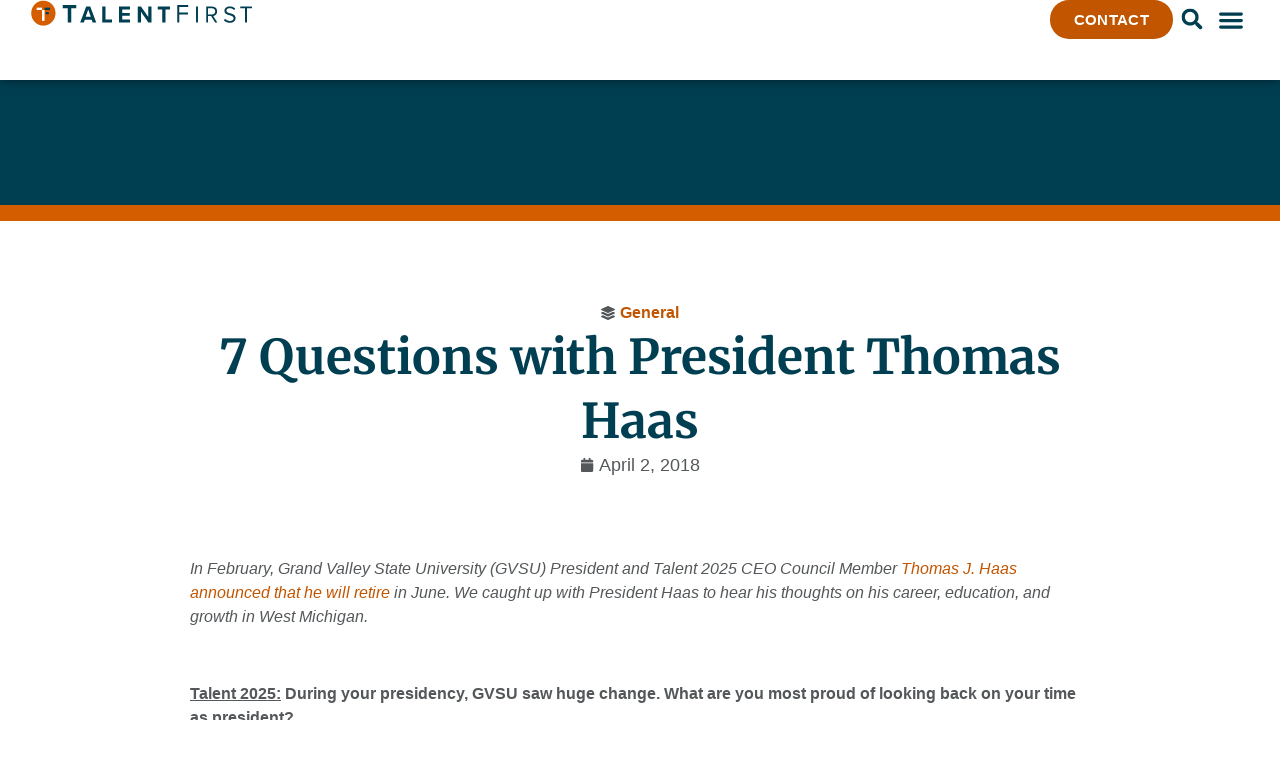

--- FILE ---
content_type: text/html; charset=UTF-8
request_url: https://talentfirst.net/2018-04-02-interview-gvsu-president-thomas-haas/
body_size: 31752
content:
<!doctype html>
<html lang="en-US">
<head>
	<meta charset="UTF-8">
	<meta name="viewport" content="width=device-width, initial-scale=1">
	<link rel="profile" href="https://gmpg.org/xfn/11">
	<meta name='robots' content='index, follow, max-image-preview:large, max-snippet:-1, max-video-preview:-1' />
	<style>img:is([sizes="auto" i], [sizes^="auto," i]) { contain-intrinsic-size: 3000px 1500px }</style>
	
	<!-- This site is optimized with the Yoast SEO Premium plugin v25.8 (Yoast SEO v26.8) - https://yoast.com/product/yoast-seo-premium-wordpress/ -->
	<title>7 Questions with President Thomas Haas</title>
	<meta name="description" content="In February, Grand Valley State University (GVSU) President and Talent 2025 CEO Council Member Thomas J. Haas announced that he will retire in June. We caught up with President Haas to hear his tho" />
	<link rel="canonical" href="https://talentfirst.net/2018-04-02-interview-gvsu-president-thomas-haas/" />
	<meta property="og:locale" content="en_US" />
	<meta property="og:type" content="article" />
	<meta property="og:title" content="7 Questions with President Thomas Haas" />
	<meta property="og:description" content="In February, Grand Valley State University (GVSU) President and Talent 2025 CEO Council Member Thomas J. Haas announced that he will retire in June. We caught up with President Haas to hear his tho" />
	<meta property="og:url" content="https://talentfirst.net/2018-04-02-interview-gvsu-president-thomas-haas/" />
	<meta property="og:site_name" content="TalentFirst" />
	<meta property="article:publisher" content="https://www.facebook.com/wmtalentfirst" />
	<meta property="article:published_time" content="2018-04-02T15:01:25+00:00" />
	<meta property="article:modified_time" content="2023-12-27T18:47:29+00:00" />
	<meta name="author" content="Corine Smith" />
	<meta name="twitter:card" content="summary_large_image" />
	<meta name="twitter:creator" content="@WMTalentFirst" />
	<meta name="twitter:site" content="@WMTalentFirst" />
	<meta name="twitter:label1" content="Written by" />
	<meta name="twitter:data1" content="Corine Smith" />
	<meta name="twitter:label2" content="Est. reading time" />
	<meta name="twitter:data2" content="8 minutes" />
	<script type="application/ld+json" class="yoast-schema-graph">{"@context":"https://schema.org","@graph":[{"@type":["Article","BlogPosting"],"@id":"https://talentfirst.net/2018-04-02-interview-gvsu-president-thomas-haas/#article","isPartOf":{"@id":"https://talentfirst.net/2018-04-02-interview-gvsu-president-thomas-haas/"},"author":{"name":"Corine Smith","@id":"https://talentfirst.net/#/schema/person/1dde93d6dca314e2483fa9757706ce9e"},"headline":"7 Questions with President Thomas Haas","datePublished":"2018-04-02T15:01:25+00:00","dateModified":"2023-12-27T18:47:29+00:00","mainEntityOfPage":{"@id":"https://talentfirst.net/2018-04-02-interview-gvsu-president-thomas-haas/"},"wordCount":1583,"publisher":{"@id":"https://talentfirst.net/#organization"},"articleSection":["General"],"inLanguage":"en-US"},{"@type":"WebPage","@id":"https://talentfirst.net/2018-04-02-interview-gvsu-president-thomas-haas/","url":"https://talentfirst.net/2018-04-02-interview-gvsu-president-thomas-haas/","name":"7 Questions with President Thomas Haas","isPartOf":{"@id":"https://talentfirst.net/#website"},"datePublished":"2018-04-02T15:01:25+00:00","dateModified":"2023-12-27T18:47:29+00:00","description":"In February, Grand Valley State University (GVSU) President and Talent 2025 CEO Council Member Thomas J. Haas announced that he will retire in June. We caught up with President Haas to hear his tho","breadcrumb":{"@id":"https://talentfirst.net/2018-04-02-interview-gvsu-president-thomas-haas/#breadcrumb"},"inLanguage":"en-US","potentialAction":[{"@type":"ReadAction","target":["https://talentfirst.net/2018-04-02-interview-gvsu-president-thomas-haas/"]}]},{"@type":"BreadcrumbList","@id":"https://talentfirst.net/2018-04-02-interview-gvsu-president-thomas-haas/#breadcrumb","itemListElement":[{"@type":"ListItem","position":1,"name":"Home","item":"https://talentfirst.net/"},{"@type":"ListItem","position":2,"name":"7 Questions with President Thomas Haas"}]},{"@type":"WebSite","@id":"https://talentfirst.net/#website","url":"https://talentfirst.net/","name":"TalentFirst","description":"Vision. Insights. Solutions.","publisher":{"@id":"https://talentfirst.net/#organization"},"potentialAction":[{"@type":"SearchAction","target":{"@type":"EntryPoint","urlTemplate":"https://talentfirst.net/?s={search_term_string}"},"query-input":{"@type":"PropertyValueSpecification","valueRequired":true,"valueName":"search_term_string"}}],"inLanguage":"en-US"},{"@type":"Organization","@id":"https://talentfirst.net/#organization","name":"TalentFirst","url":"https://talentfirst.net/","logo":{"@type":"ImageObject","inLanguage":"en-US","@id":"https://talentfirst.net/#/schema/logo/image/","url":"https://talentfirst.net/wp-content/uploads/2023/12/TalentFirst_logo_horz_notag-RGB.svg","contentUrl":"https://talentfirst.net/wp-content/uploads/2023/12/TalentFirst_logo_horz_notag-RGB.svg","width":414,"height":47,"caption":"TalentFirst"},"image":{"@id":"https://talentfirst.net/#/schema/logo/image/"},"sameAs":["https://www.facebook.com/wmtalentfirst","https://x.com/WMTalentFirst","https://www.linkedin.com/company/talent-2025"]},{"@type":"Person","@id":"https://talentfirst.net/#/schema/person/1dde93d6dca314e2483fa9757706ce9e","name":"Corine Smith","image":{"@type":"ImageObject","inLanguage":"en-US","@id":"https://talentfirst.net/#/schema/person/image/","url":"https://secure.gravatar.com/avatar/d53a2220621fc34a93d1d6ddfb9d673e37d5c412e1622177bade8b40b5cbe4cc?s=96&d=mm&r=g","contentUrl":"https://secure.gravatar.com/avatar/d53a2220621fc34a93d1d6ddfb9d673e37d5c412e1622177bade8b40b5cbe4cc?s=96&d=mm&r=g","caption":"Corine Smith"}}]}</script>
	<!-- / Yoast SEO Premium plugin. -->


<link rel='dns-prefetch' href='//use.fontawesome.com' />
<link rel="alternate" type="application/rss+xml" title="TalentFirst &raquo; Feed" href="https://talentfirst.net/feed/" />
<link rel="alternate" type="text/calendar" title="TalentFirst &raquo; iCal Feed" href="https://talentfirst.net/events/?ical=1" />
		<!-- This site uses the Google Analytics by MonsterInsights plugin v9.11.1 - Using Analytics tracking - https://www.monsterinsights.com/ -->
							<script src="//www.googletagmanager.com/gtag/js?id=G-TB8YNLT4TW"  data-cfasync="false" data-wpfc-render="false" async></script>
			<script data-cfasync="false" data-wpfc-render="false">
				var mi_version = '9.11.1';
				var mi_track_user = true;
				var mi_no_track_reason = '';
								var MonsterInsightsDefaultLocations = {"page_location":"https:\/\/talentfirst.net\/2018-04-02-interview-gvsu-president-thomas-haas\/"};
								MonsterInsightsDefaultLocations.page_location = window.location.href;
								if ( typeof MonsterInsightsPrivacyGuardFilter === 'function' ) {
					var MonsterInsightsLocations = (typeof MonsterInsightsExcludeQuery === 'object') ? MonsterInsightsPrivacyGuardFilter( MonsterInsightsExcludeQuery ) : MonsterInsightsPrivacyGuardFilter( MonsterInsightsDefaultLocations );
				} else {
					var MonsterInsightsLocations = (typeof MonsterInsightsExcludeQuery === 'object') ? MonsterInsightsExcludeQuery : MonsterInsightsDefaultLocations;
				}

								var disableStrs = [
										'ga-disable-G-TB8YNLT4TW',
									];

				/* Function to detect opted out users */
				function __gtagTrackerIsOptedOut() {
					for (var index = 0; index < disableStrs.length; index++) {
						if (document.cookie.indexOf(disableStrs[index] + '=true') > -1) {
							return true;
						}
					}

					return false;
				}

				/* Disable tracking if the opt-out cookie exists. */
				if (__gtagTrackerIsOptedOut()) {
					for (var index = 0; index < disableStrs.length; index++) {
						window[disableStrs[index]] = true;
					}
				}

				/* Opt-out function */
				function __gtagTrackerOptout() {
					for (var index = 0; index < disableStrs.length; index++) {
						document.cookie = disableStrs[index] + '=true; expires=Thu, 31 Dec 2099 23:59:59 UTC; path=/';
						window[disableStrs[index]] = true;
					}
				}

				if ('undefined' === typeof gaOptout) {
					function gaOptout() {
						__gtagTrackerOptout();
					}
				}
								window.dataLayer = window.dataLayer || [];

				window.MonsterInsightsDualTracker = {
					helpers: {},
					trackers: {},
				};
				if (mi_track_user) {
					function __gtagDataLayer() {
						dataLayer.push(arguments);
					}

					function __gtagTracker(type, name, parameters) {
						if (!parameters) {
							parameters = {};
						}

						if (parameters.send_to) {
							__gtagDataLayer.apply(null, arguments);
							return;
						}

						if (type === 'event') {
														parameters.send_to = monsterinsights_frontend.v4_id;
							var hookName = name;
							if (typeof parameters['event_category'] !== 'undefined') {
								hookName = parameters['event_category'] + ':' + name;
							}

							if (typeof MonsterInsightsDualTracker.trackers[hookName] !== 'undefined') {
								MonsterInsightsDualTracker.trackers[hookName](parameters);
							} else {
								__gtagDataLayer('event', name, parameters);
							}
							
						} else {
							__gtagDataLayer.apply(null, arguments);
						}
					}

					__gtagTracker('js', new Date());
					__gtagTracker('set', {
						'developer_id.dZGIzZG': true,
											});
					if ( MonsterInsightsLocations.page_location ) {
						__gtagTracker('set', MonsterInsightsLocations);
					}
										__gtagTracker('config', 'G-TB8YNLT4TW', {"forceSSL":"true","link_attribution":"true"} );
										window.gtag = __gtagTracker;										(function () {
						/* https://developers.google.com/analytics/devguides/collection/analyticsjs/ */
						/* ga and __gaTracker compatibility shim. */
						var noopfn = function () {
							return null;
						};
						var newtracker = function () {
							return new Tracker();
						};
						var Tracker = function () {
							return null;
						};
						var p = Tracker.prototype;
						p.get = noopfn;
						p.set = noopfn;
						p.send = function () {
							var args = Array.prototype.slice.call(arguments);
							args.unshift('send');
							__gaTracker.apply(null, args);
						};
						var __gaTracker = function () {
							var len = arguments.length;
							if (len === 0) {
								return;
							}
							var f = arguments[len - 1];
							if (typeof f !== 'object' || f === null || typeof f.hitCallback !== 'function') {
								if ('send' === arguments[0]) {
									var hitConverted, hitObject = false, action;
									if ('event' === arguments[1]) {
										if ('undefined' !== typeof arguments[3]) {
											hitObject = {
												'eventAction': arguments[3],
												'eventCategory': arguments[2],
												'eventLabel': arguments[4],
												'value': arguments[5] ? arguments[5] : 1,
											}
										}
									}
									if ('pageview' === arguments[1]) {
										if ('undefined' !== typeof arguments[2]) {
											hitObject = {
												'eventAction': 'page_view',
												'page_path': arguments[2],
											}
										}
									}
									if (typeof arguments[2] === 'object') {
										hitObject = arguments[2];
									}
									if (typeof arguments[5] === 'object') {
										Object.assign(hitObject, arguments[5]);
									}
									if ('undefined' !== typeof arguments[1].hitType) {
										hitObject = arguments[1];
										if ('pageview' === hitObject.hitType) {
											hitObject.eventAction = 'page_view';
										}
									}
									if (hitObject) {
										action = 'timing' === arguments[1].hitType ? 'timing_complete' : hitObject.eventAction;
										hitConverted = mapArgs(hitObject);
										__gtagTracker('event', action, hitConverted);
									}
								}
								return;
							}

							function mapArgs(args) {
								var arg, hit = {};
								var gaMap = {
									'eventCategory': 'event_category',
									'eventAction': 'event_action',
									'eventLabel': 'event_label',
									'eventValue': 'event_value',
									'nonInteraction': 'non_interaction',
									'timingCategory': 'event_category',
									'timingVar': 'name',
									'timingValue': 'value',
									'timingLabel': 'event_label',
									'page': 'page_path',
									'location': 'page_location',
									'title': 'page_title',
									'referrer' : 'page_referrer',
								};
								for (arg in args) {
																		if (!(!args.hasOwnProperty(arg) || !gaMap.hasOwnProperty(arg))) {
										hit[gaMap[arg]] = args[arg];
									} else {
										hit[arg] = args[arg];
									}
								}
								return hit;
							}

							try {
								f.hitCallback();
							} catch (ex) {
							}
						};
						__gaTracker.create = newtracker;
						__gaTracker.getByName = newtracker;
						__gaTracker.getAll = function () {
							return [];
						};
						__gaTracker.remove = noopfn;
						__gaTracker.loaded = true;
						window['__gaTracker'] = __gaTracker;
					})();
									} else {
										console.log("");
					(function () {
						function __gtagTracker() {
							return null;
						}

						window['__gtagTracker'] = __gtagTracker;
						window['gtag'] = __gtagTracker;
					})();
									}
			</script>
							<!-- / Google Analytics by MonsterInsights -->
		<script>
window._wpemojiSettings = {"baseUrl":"https:\/\/s.w.org\/images\/core\/emoji\/16.0.1\/72x72\/","ext":".png","svgUrl":"https:\/\/s.w.org\/images\/core\/emoji\/16.0.1\/svg\/","svgExt":".svg","source":{"concatemoji":"https:\/\/talentfirst.net\/wp-includes\/js\/wp-emoji-release.min.js?ver=6.8.3"}};
/*! This file is auto-generated */
!function(s,n){var o,i,e;function c(e){try{var t={supportTests:e,timestamp:(new Date).valueOf()};sessionStorage.setItem(o,JSON.stringify(t))}catch(e){}}function p(e,t,n){e.clearRect(0,0,e.canvas.width,e.canvas.height),e.fillText(t,0,0);var t=new Uint32Array(e.getImageData(0,0,e.canvas.width,e.canvas.height).data),a=(e.clearRect(0,0,e.canvas.width,e.canvas.height),e.fillText(n,0,0),new Uint32Array(e.getImageData(0,0,e.canvas.width,e.canvas.height).data));return t.every(function(e,t){return e===a[t]})}function u(e,t){e.clearRect(0,0,e.canvas.width,e.canvas.height),e.fillText(t,0,0);for(var n=e.getImageData(16,16,1,1),a=0;a<n.data.length;a++)if(0!==n.data[a])return!1;return!0}function f(e,t,n,a){switch(t){case"flag":return n(e,"\ud83c\udff3\ufe0f\u200d\u26a7\ufe0f","\ud83c\udff3\ufe0f\u200b\u26a7\ufe0f")?!1:!n(e,"\ud83c\udde8\ud83c\uddf6","\ud83c\udde8\u200b\ud83c\uddf6")&&!n(e,"\ud83c\udff4\udb40\udc67\udb40\udc62\udb40\udc65\udb40\udc6e\udb40\udc67\udb40\udc7f","\ud83c\udff4\u200b\udb40\udc67\u200b\udb40\udc62\u200b\udb40\udc65\u200b\udb40\udc6e\u200b\udb40\udc67\u200b\udb40\udc7f");case"emoji":return!a(e,"\ud83e\udedf")}return!1}function g(e,t,n,a){var r="undefined"!=typeof WorkerGlobalScope&&self instanceof WorkerGlobalScope?new OffscreenCanvas(300,150):s.createElement("canvas"),o=r.getContext("2d",{willReadFrequently:!0}),i=(o.textBaseline="top",o.font="600 32px Arial",{});return e.forEach(function(e){i[e]=t(o,e,n,a)}),i}function t(e){var t=s.createElement("script");t.src=e,t.defer=!0,s.head.appendChild(t)}"undefined"!=typeof Promise&&(o="wpEmojiSettingsSupports",i=["flag","emoji"],n.supports={everything:!0,everythingExceptFlag:!0},e=new Promise(function(e){s.addEventListener("DOMContentLoaded",e,{once:!0})}),new Promise(function(t){var n=function(){try{var e=JSON.parse(sessionStorage.getItem(o));if("object"==typeof e&&"number"==typeof e.timestamp&&(new Date).valueOf()<e.timestamp+604800&&"object"==typeof e.supportTests)return e.supportTests}catch(e){}return null}();if(!n){if("undefined"!=typeof Worker&&"undefined"!=typeof OffscreenCanvas&&"undefined"!=typeof URL&&URL.createObjectURL&&"undefined"!=typeof Blob)try{var e="postMessage("+g.toString()+"("+[JSON.stringify(i),f.toString(),p.toString(),u.toString()].join(",")+"));",a=new Blob([e],{type:"text/javascript"}),r=new Worker(URL.createObjectURL(a),{name:"wpTestEmojiSupports"});return void(r.onmessage=function(e){c(n=e.data),r.terminate(),t(n)})}catch(e){}c(n=g(i,f,p,u))}t(n)}).then(function(e){for(var t in e)n.supports[t]=e[t],n.supports.everything=n.supports.everything&&n.supports[t],"flag"!==t&&(n.supports.everythingExceptFlag=n.supports.everythingExceptFlag&&n.supports[t]);n.supports.everythingExceptFlag=n.supports.everythingExceptFlag&&!n.supports.flag,n.DOMReady=!1,n.readyCallback=function(){n.DOMReady=!0}}).then(function(){return e}).then(function(){var e;n.supports.everything||(n.readyCallback(),(e=n.source||{}).concatemoji?t(e.concatemoji):e.wpemoji&&e.twemoji&&(t(e.twemoji),t(e.wpemoji)))}))}((window,document),window._wpemojiSettings);
</script>
<link rel='stylesheet' id='tribe-events-pro-mini-calendar-block-styles-css' href='https://talentfirst.net/wp-content/plugins/events-calendar-pro/build/css/tribe-events-pro-mini-calendar-block.css?ver=7.7.12' media='all' />
<link rel='stylesheet' id='dce-dynamic-visibility-style-css' href='https://talentfirst.net/wp-content/plugins/dynamic-visibility-for-elementor/assets/css/dynamic-visibility.css?ver=6.0.2' media='all' />
<style id='wp-emoji-styles-inline-css'>

	img.wp-smiley, img.emoji {
		display: inline !important;
		border: none !important;
		box-shadow: none !important;
		height: 1em !important;
		width: 1em !important;
		margin: 0 0.07em !important;
		vertical-align: -0.1em !important;
		background: none !important;
		padding: 0 !important;
	}
</style>
<link rel='stylesheet' id='wp-block-library-css' href='https://talentfirst.net/wp-includes/css/dist/block-library/style.min.css?ver=6.8.3' media='all' />
<style id='font-awesome-svg-styles-default-inline-css'>
.svg-inline--fa {
  display: inline-block;
  height: 1em;
  overflow: visible;
  vertical-align: -.125em;
}
</style>
<link rel='stylesheet' id='font-awesome-svg-styles-css' href='https://talentfirst.net/wp-content/uploads/font-awesome/v6.5.1/css/svg-with-js.css' media='all' />
<style id='font-awesome-svg-styles-inline-css'>
   .wp-block-font-awesome-icon svg::before,
   .wp-rich-text-font-awesome-icon svg::before {content: unset;}
</style>
<style id='global-styles-inline-css'>
:root{--wp--preset--aspect-ratio--square: 1;--wp--preset--aspect-ratio--4-3: 4/3;--wp--preset--aspect-ratio--3-4: 3/4;--wp--preset--aspect-ratio--3-2: 3/2;--wp--preset--aspect-ratio--2-3: 2/3;--wp--preset--aspect-ratio--16-9: 16/9;--wp--preset--aspect-ratio--9-16: 9/16;--wp--preset--color--black: #000000;--wp--preset--color--cyan-bluish-gray: #abb8c3;--wp--preset--color--white: #ffffff;--wp--preset--color--pale-pink: #f78da7;--wp--preset--color--vivid-red: #cf2e2e;--wp--preset--color--luminous-vivid-orange: #ff6900;--wp--preset--color--luminous-vivid-amber: #fcb900;--wp--preset--color--light-green-cyan: #7bdcb5;--wp--preset--color--vivid-green-cyan: #00d084;--wp--preset--color--pale-cyan-blue: #8ed1fc;--wp--preset--color--vivid-cyan-blue: #0693e3;--wp--preset--color--vivid-purple: #9b51e0;--wp--preset--gradient--vivid-cyan-blue-to-vivid-purple: linear-gradient(135deg,rgba(6,147,227,1) 0%,rgb(155,81,224) 100%);--wp--preset--gradient--light-green-cyan-to-vivid-green-cyan: linear-gradient(135deg,rgb(122,220,180) 0%,rgb(0,208,130) 100%);--wp--preset--gradient--luminous-vivid-amber-to-luminous-vivid-orange: linear-gradient(135deg,rgba(252,185,0,1) 0%,rgba(255,105,0,1) 100%);--wp--preset--gradient--luminous-vivid-orange-to-vivid-red: linear-gradient(135deg,rgba(255,105,0,1) 0%,rgb(207,46,46) 100%);--wp--preset--gradient--very-light-gray-to-cyan-bluish-gray: linear-gradient(135deg,rgb(238,238,238) 0%,rgb(169,184,195) 100%);--wp--preset--gradient--cool-to-warm-spectrum: linear-gradient(135deg,rgb(74,234,220) 0%,rgb(151,120,209) 20%,rgb(207,42,186) 40%,rgb(238,44,130) 60%,rgb(251,105,98) 80%,rgb(254,248,76) 100%);--wp--preset--gradient--blush-light-purple: linear-gradient(135deg,rgb(255,206,236) 0%,rgb(152,150,240) 100%);--wp--preset--gradient--blush-bordeaux: linear-gradient(135deg,rgb(254,205,165) 0%,rgb(254,45,45) 50%,rgb(107,0,62) 100%);--wp--preset--gradient--luminous-dusk: linear-gradient(135deg,rgb(255,203,112) 0%,rgb(199,81,192) 50%,rgb(65,88,208) 100%);--wp--preset--gradient--pale-ocean: linear-gradient(135deg,rgb(255,245,203) 0%,rgb(182,227,212) 50%,rgb(51,167,181) 100%);--wp--preset--gradient--electric-grass: linear-gradient(135deg,rgb(202,248,128) 0%,rgb(113,206,126) 100%);--wp--preset--gradient--midnight: linear-gradient(135deg,rgb(2,3,129) 0%,rgb(40,116,252) 100%);--wp--preset--font-size--small: 13px;--wp--preset--font-size--medium: 20px;--wp--preset--font-size--large: 36px;--wp--preset--font-size--x-large: 42px;--wp--preset--spacing--20: 0.44rem;--wp--preset--spacing--30: 0.67rem;--wp--preset--spacing--40: 1rem;--wp--preset--spacing--50: 1.5rem;--wp--preset--spacing--60: 2.25rem;--wp--preset--spacing--70: 3.38rem;--wp--preset--spacing--80: 5.06rem;--wp--preset--shadow--natural: 6px 6px 9px rgba(0, 0, 0, 0.2);--wp--preset--shadow--deep: 12px 12px 50px rgba(0, 0, 0, 0.4);--wp--preset--shadow--sharp: 6px 6px 0px rgba(0, 0, 0, 0.2);--wp--preset--shadow--outlined: 6px 6px 0px -3px rgba(255, 255, 255, 1), 6px 6px rgba(0, 0, 0, 1);--wp--preset--shadow--crisp: 6px 6px 0px rgba(0, 0, 0, 1);}:root { --wp--style--global--content-size: 800px;--wp--style--global--wide-size: 1200px; }:where(body) { margin: 0; }.wp-site-blocks > .alignleft { float: left; margin-right: 2em; }.wp-site-blocks > .alignright { float: right; margin-left: 2em; }.wp-site-blocks > .aligncenter { justify-content: center; margin-left: auto; margin-right: auto; }:where(.wp-site-blocks) > * { margin-block-start: 24px; margin-block-end: 0; }:where(.wp-site-blocks) > :first-child { margin-block-start: 0; }:where(.wp-site-blocks) > :last-child { margin-block-end: 0; }:root { --wp--style--block-gap: 24px; }:root :where(.is-layout-flow) > :first-child{margin-block-start: 0;}:root :where(.is-layout-flow) > :last-child{margin-block-end: 0;}:root :where(.is-layout-flow) > *{margin-block-start: 24px;margin-block-end: 0;}:root :where(.is-layout-constrained) > :first-child{margin-block-start: 0;}:root :where(.is-layout-constrained) > :last-child{margin-block-end: 0;}:root :where(.is-layout-constrained) > *{margin-block-start: 24px;margin-block-end: 0;}:root :where(.is-layout-flex){gap: 24px;}:root :where(.is-layout-grid){gap: 24px;}.is-layout-flow > .alignleft{float: left;margin-inline-start: 0;margin-inline-end: 2em;}.is-layout-flow > .alignright{float: right;margin-inline-start: 2em;margin-inline-end: 0;}.is-layout-flow > .aligncenter{margin-left: auto !important;margin-right: auto !important;}.is-layout-constrained > .alignleft{float: left;margin-inline-start: 0;margin-inline-end: 2em;}.is-layout-constrained > .alignright{float: right;margin-inline-start: 2em;margin-inline-end: 0;}.is-layout-constrained > .aligncenter{margin-left: auto !important;margin-right: auto !important;}.is-layout-constrained > :where(:not(.alignleft):not(.alignright):not(.alignfull)){max-width: var(--wp--style--global--content-size);margin-left: auto !important;margin-right: auto !important;}.is-layout-constrained > .alignwide{max-width: var(--wp--style--global--wide-size);}body .is-layout-flex{display: flex;}.is-layout-flex{flex-wrap: wrap;align-items: center;}.is-layout-flex > :is(*, div){margin: 0;}body .is-layout-grid{display: grid;}.is-layout-grid > :is(*, div){margin: 0;}body{padding-top: 0px;padding-right: 0px;padding-bottom: 0px;padding-left: 0px;}a:where(:not(.wp-element-button)){text-decoration: underline;}:root :where(.wp-element-button, .wp-block-button__link){background-color: #32373c;border-width: 0;color: #fff;font-family: inherit;font-size: inherit;line-height: inherit;padding: calc(0.667em + 2px) calc(1.333em + 2px);text-decoration: none;}.has-black-color{color: var(--wp--preset--color--black) !important;}.has-cyan-bluish-gray-color{color: var(--wp--preset--color--cyan-bluish-gray) !important;}.has-white-color{color: var(--wp--preset--color--white) !important;}.has-pale-pink-color{color: var(--wp--preset--color--pale-pink) !important;}.has-vivid-red-color{color: var(--wp--preset--color--vivid-red) !important;}.has-luminous-vivid-orange-color{color: var(--wp--preset--color--luminous-vivid-orange) !important;}.has-luminous-vivid-amber-color{color: var(--wp--preset--color--luminous-vivid-amber) !important;}.has-light-green-cyan-color{color: var(--wp--preset--color--light-green-cyan) !important;}.has-vivid-green-cyan-color{color: var(--wp--preset--color--vivid-green-cyan) !important;}.has-pale-cyan-blue-color{color: var(--wp--preset--color--pale-cyan-blue) !important;}.has-vivid-cyan-blue-color{color: var(--wp--preset--color--vivid-cyan-blue) !important;}.has-vivid-purple-color{color: var(--wp--preset--color--vivid-purple) !important;}.has-black-background-color{background-color: var(--wp--preset--color--black) !important;}.has-cyan-bluish-gray-background-color{background-color: var(--wp--preset--color--cyan-bluish-gray) !important;}.has-white-background-color{background-color: var(--wp--preset--color--white) !important;}.has-pale-pink-background-color{background-color: var(--wp--preset--color--pale-pink) !important;}.has-vivid-red-background-color{background-color: var(--wp--preset--color--vivid-red) !important;}.has-luminous-vivid-orange-background-color{background-color: var(--wp--preset--color--luminous-vivid-orange) !important;}.has-luminous-vivid-amber-background-color{background-color: var(--wp--preset--color--luminous-vivid-amber) !important;}.has-light-green-cyan-background-color{background-color: var(--wp--preset--color--light-green-cyan) !important;}.has-vivid-green-cyan-background-color{background-color: var(--wp--preset--color--vivid-green-cyan) !important;}.has-pale-cyan-blue-background-color{background-color: var(--wp--preset--color--pale-cyan-blue) !important;}.has-vivid-cyan-blue-background-color{background-color: var(--wp--preset--color--vivid-cyan-blue) !important;}.has-vivid-purple-background-color{background-color: var(--wp--preset--color--vivid-purple) !important;}.has-black-border-color{border-color: var(--wp--preset--color--black) !important;}.has-cyan-bluish-gray-border-color{border-color: var(--wp--preset--color--cyan-bluish-gray) !important;}.has-white-border-color{border-color: var(--wp--preset--color--white) !important;}.has-pale-pink-border-color{border-color: var(--wp--preset--color--pale-pink) !important;}.has-vivid-red-border-color{border-color: var(--wp--preset--color--vivid-red) !important;}.has-luminous-vivid-orange-border-color{border-color: var(--wp--preset--color--luminous-vivid-orange) !important;}.has-luminous-vivid-amber-border-color{border-color: var(--wp--preset--color--luminous-vivid-amber) !important;}.has-light-green-cyan-border-color{border-color: var(--wp--preset--color--light-green-cyan) !important;}.has-vivid-green-cyan-border-color{border-color: var(--wp--preset--color--vivid-green-cyan) !important;}.has-pale-cyan-blue-border-color{border-color: var(--wp--preset--color--pale-cyan-blue) !important;}.has-vivid-cyan-blue-border-color{border-color: var(--wp--preset--color--vivid-cyan-blue) !important;}.has-vivid-purple-border-color{border-color: var(--wp--preset--color--vivid-purple) !important;}.has-vivid-cyan-blue-to-vivid-purple-gradient-background{background: var(--wp--preset--gradient--vivid-cyan-blue-to-vivid-purple) !important;}.has-light-green-cyan-to-vivid-green-cyan-gradient-background{background: var(--wp--preset--gradient--light-green-cyan-to-vivid-green-cyan) !important;}.has-luminous-vivid-amber-to-luminous-vivid-orange-gradient-background{background: var(--wp--preset--gradient--luminous-vivid-amber-to-luminous-vivid-orange) !important;}.has-luminous-vivid-orange-to-vivid-red-gradient-background{background: var(--wp--preset--gradient--luminous-vivid-orange-to-vivid-red) !important;}.has-very-light-gray-to-cyan-bluish-gray-gradient-background{background: var(--wp--preset--gradient--very-light-gray-to-cyan-bluish-gray) !important;}.has-cool-to-warm-spectrum-gradient-background{background: var(--wp--preset--gradient--cool-to-warm-spectrum) !important;}.has-blush-light-purple-gradient-background{background: var(--wp--preset--gradient--blush-light-purple) !important;}.has-blush-bordeaux-gradient-background{background: var(--wp--preset--gradient--blush-bordeaux) !important;}.has-luminous-dusk-gradient-background{background: var(--wp--preset--gradient--luminous-dusk) !important;}.has-pale-ocean-gradient-background{background: var(--wp--preset--gradient--pale-ocean) !important;}.has-electric-grass-gradient-background{background: var(--wp--preset--gradient--electric-grass) !important;}.has-midnight-gradient-background{background: var(--wp--preset--gradient--midnight) !important;}.has-small-font-size{font-size: var(--wp--preset--font-size--small) !important;}.has-medium-font-size{font-size: var(--wp--preset--font-size--medium) !important;}.has-large-font-size{font-size: var(--wp--preset--font-size--large) !important;}.has-x-large-font-size{font-size: var(--wp--preset--font-size--x-large) !important;}
:root :where(.wp-block-pullquote){font-size: 1.5em;line-height: 1.6;}
</style>
<link rel='stylesheet' id='woocommerce-layout-css' href='https://talentfirst.net/wp-content/plugins/woocommerce/assets/css/woocommerce-layout.css?ver=10.4.3' media='all' />
<link rel='stylesheet' id='woocommerce-smallscreen-css' href='https://talentfirst.net/wp-content/plugins/woocommerce/assets/css/woocommerce-smallscreen.css?ver=10.4.3' media='only screen and (max-width: 768px)' />
<link rel='stylesheet' id='woocommerce-general-css' href='https://talentfirst.net/wp-content/plugins/woocommerce/assets/css/woocommerce.css?ver=10.4.3' media='all' />
<style id='woocommerce-inline-inline-css'>
.woocommerce form .form-row .required { visibility: visible; }
</style>
<link rel='stylesheet' id='tribe-events-v2-single-skeleton-css' href='https://talentfirst.net/wp-content/plugins/the-events-calendar/build/css/tribe-events-single-skeleton.css?ver=6.15.14' media='all' />
<link rel='stylesheet' id='tribe-events-v2-single-skeleton-full-css' href='https://talentfirst.net/wp-content/plugins/the-events-calendar/build/css/tribe-events-single-full.css?ver=6.15.14' media='all' />
<link rel='stylesheet' id='tec-events-elementor-widgets-base-styles-css' href='https://talentfirst.net/wp-content/plugins/the-events-calendar/build/css/integrations/plugins/elementor/widgets/widget-base.css?ver=6.15.14' media='all' />
<link rel='stylesheet' id='search-filter-plugin-styles-css' href='https://talentfirst.net/wp-content/plugins/search-filter-pro/public/assets/css/search-filter.min.css?ver=2.5.17' media='all' />
<link rel='stylesheet' id='eae-css-css' href='https://talentfirst.net/wp-content/plugins/addon-elements-for-elementor-page-builder/assets/css/eae.min.css?ver=1.14.1' media='all' />
<link rel='stylesheet' id='eae-peel-css-css' href='https://talentfirst.net/wp-content/plugins/addon-elements-for-elementor-page-builder/assets/lib/peel/peel.css?ver=1.14.1' media='all' />
<link rel='stylesheet' id='hello-elementor-css' href='https://talentfirst.net/wp-content/themes/hello-elementor/assets/css/reset.css?ver=3.4.4' media='all' />
<link rel='stylesheet' id='hello-elementor-theme-style-css' href='https://talentfirst.net/wp-content/themes/hello-elementor/assets/css/theme.css?ver=3.4.4' media='all' />
<link rel='stylesheet' id='hello-elementor-header-footer-css' href='https://talentfirst.net/wp-content/themes/hello-elementor/assets/css/header-footer.css?ver=3.4.4' media='all' />
<link rel='stylesheet' id='elementor-frontend-css' href='https://talentfirst.net/wp-content/uploads/elementor/css/custom-frontend.min.css?ver=1769110240' media='all' />
<link rel='stylesheet' id='elementor-post-7-css' href='https://talentfirst.net/wp-content/uploads/elementor/css/post-7.css?ver=1769110240' media='all' />
<link rel='stylesheet' id='font-awesome-official-css' href='https://use.fontawesome.com/releases/v6.5.1/css/all.css' media='all' integrity="sha384-t1nt8BQoYMLFN5p42tRAtuAAFQaCQODekUVeKKZrEnEyp4H2R0RHFz0KWpmj7i8g" crossorigin="anonymous" />
<link rel='stylesheet' id='widget-image-css' href='https://talentfirst.net/wp-content/plugins/elementor/assets/css/widget-image.min.css?ver=3.31.2' media='all' />
<link rel='stylesheet' id='widget-nav-menu-css' href='https://talentfirst.net/wp-content/uploads/elementor/css/custom-pro-widget-nav-menu.min.css?ver=1769110240' media='all' />
<link rel='stylesheet' id='widget-search-form-css' href='https://talentfirst.net/wp-content/plugins/elementor-pro/assets/css/widget-search-form.min.css?ver=3.31.2' media='all' />
<link rel='stylesheet' id='e-sticky-css' href='https://talentfirst.net/wp-content/plugins/elementor-pro/assets/css/modules/sticky.min.css?ver=3.31.2' media='all' />
<link rel='stylesheet' id='widget-heading-css' href='https://talentfirst.net/wp-content/plugins/elementor/assets/css/widget-heading.min.css?ver=3.31.2' media='all' />
<link rel='stylesheet' id='e-animation-shrink-css' href='https://talentfirst.net/wp-content/plugins/elementor/assets/lib/animations/styles/e-animation-shrink.min.css?ver=3.31.2' media='all' />
<link rel='stylesheet' id='widget-social-icons-css' href='https://talentfirst.net/wp-content/plugins/elementor/assets/css/widget-social-icons.min.css?ver=3.31.2' media='all' />
<link rel='stylesheet' id='e-apple-webkit-css' href='https://talentfirst.net/wp-content/uploads/elementor/css/custom-apple-webkit.min.css?ver=1769110240' media='all' />
<link rel='stylesheet' id='widget-spacer-css' href='https://talentfirst.net/wp-content/plugins/elementor/assets/css/widget-spacer.min.css?ver=3.31.2' media='all' />
<link rel='stylesheet' id='widget-post-info-css' href='https://talentfirst.net/wp-content/plugins/elementor-pro/assets/css/widget-post-info.min.css?ver=3.31.2' media='all' />
<link rel='stylesheet' id='widget-icon-list-css' href='https://talentfirst.net/wp-content/uploads/elementor/css/custom-widget-icon-list.min.css?ver=1769110240' media='all' />
<link rel='stylesheet' id='widget-loop-common-css' href='https://talentfirst.net/wp-content/plugins/elementor-pro/assets/css/widget-loop-common.min.css?ver=3.31.2' media='all' />
<link rel='stylesheet' id='widget-loop-grid-css' href='https://talentfirst.net/wp-content/uploads/elementor/css/custom-pro-widget-loop-grid.min.css?ver=1769110240' media='all' />
<link rel='stylesheet' id='e-animation-fadeIn-css' href='https://talentfirst.net/wp-content/plugins/elementor/assets/lib/animations/styles/fadeIn.min.css?ver=3.31.2' media='all' />
<link rel='stylesheet' id='font-awesome-5-all-css' href='https://talentfirst.net/wp-content/plugins/elementor/assets/lib/font-awesome/css/all.min.css?ver=1.0' media='all' />
<link rel='stylesheet' id='font-awesome-4-shim-css' href='https://talentfirst.net/wp-content/plugins/elementor/assets/lib/font-awesome/css/v4-shims.min.css?ver=1.0' media='all' />
<link rel='stylesheet' id='elementor-post-91-css' href='https://talentfirst.net/wp-content/uploads/elementor/css/post-91.css?ver=1769110241' media='all' />
<link rel='stylesheet' id='elementor-post-120-css' href='https://talentfirst.net/wp-content/uploads/elementor/css/post-120.css?ver=1769110241' media='all' />
<link rel='stylesheet' id='elementor-post-1068-css' href='https://talentfirst.net/wp-content/uploads/elementor/css/post-1068.css?ver=1769110265' media='all' />
<link rel='stylesheet' id='e-woocommerce-notices-css' href='https://talentfirst.net/wp-content/plugins/elementor-pro/assets/css/woocommerce-notices.min.css?ver=3.31.2' media='all' />
<link rel='stylesheet' id='tec-variables-skeleton-css' href='https://talentfirst.net/wp-content/plugins/event-tickets/common/build/css/variables-skeleton.css?ver=6.10.1' media='all' />
<link rel='stylesheet' id='tec-variables-full-css' href='https://talentfirst.net/wp-content/plugins/event-tickets/common/build/css/variables-full.css?ver=6.10.1' media='all' />
<link rel='stylesheet' id='tribe-events-v2-virtual-single-block-css' href='https://talentfirst.net/wp-content/plugins/events-calendar-pro/build/css/events-virtual-single-block.css?ver=7.7.12' media='all' />
<link rel='stylesheet' id='hello-elementor-child-style-css' href='https://talentfirst.net/wp-content/themes/hello-theme-child-master/style.css?ver=2.0.0' media='all' />
<link rel='stylesheet' id='eael-general-css' href='https://talentfirst.net/wp-content/plugins/essential-addons-for-elementor-lite/assets/front-end/css/view/general.min.css?ver=6.2.4' media='all' />
<link rel='stylesheet' id='font-awesome-official-v4shim-css' href='https://use.fontawesome.com/releases/v6.5.1/css/v4-shims.css' media='all' integrity="sha384-5Jfdy0XO8+vjCRofsSnGmxGSYjLfsjjTOABKxVr8BkfvlaAm14bIJc7Jcjfq/xQI" crossorigin="anonymous" />
<link rel='stylesheet' id='elementor-gf-local-merriweather-css' href='https://talentfirst.net/wp-content/uploads/elementor/google-fonts/css/merriweather.css?ver=1755028642' media='all' />
<link rel='stylesheet' id='elementor-gf-local-raleway-css' href='https://talentfirst.net/wp-content/uploads/elementor/google-fonts/css/raleway.css?ver=1755028649' media='all' />
<!--n2css--><!--n2js--><script src="https://talentfirst.net/wp-content/plugins/google-analytics-for-wordpress/assets/js/frontend-gtag.min.js?ver=9.11.1" id="monsterinsights-frontend-script-js" async data-wp-strategy="async"></script>
<script data-cfasync="false" data-wpfc-render="false" id='monsterinsights-frontend-script-js-extra'>var monsterinsights_frontend = {"js_events_tracking":"true","download_extensions":"doc,pdf,ppt,zip,xls,docx,pptx,xlsx","inbound_paths":"[{\"path\":\"\\\/go\\\/\",\"label\":\"affiliate\"},{\"path\":\"\\\/recommend\\\/\",\"label\":\"affiliate\"}]","home_url":"https:\/\/talentfirst.net","hash_tracking":"false","v4_id":"G-TB8YNLT4TW"};</script>
<script src="https://talentfirst.net/wp-includes/js/jquery/jquery.min.js?ver=3.7.1" id="jquery-core-js"></script>
<script src="https://talentfirst.net/wp-includes/js/jquery/jquery-migrate.min.js?ver=3.4.1" id="jquery-migrate-js"></script>
<script src="https://talentfirst.net/wp-content/plugins/woocommerce/assets/js/jquery-blockui/jquery.blockUI.min.js?ver=2.7.0-wc.10.4.3" id="wc-jquery-blockui-js" defer data-wp-strategy="defer"></script>
<script id="wc-add-to-cart-js-extra">
var wc_add_to_cart_params = {"ajax_url":"\/wp-admin\/admin-ajax.php","wc_ajax_url":"\/?wc-ajax=%%endpoint%%","i18n_view_cart":"View cart","cart_url":"https:\/\/talentfirst.net\/cart\/","is_cart":"","cart_redirect_after_add":"no"};
</script>
<script src="https://talentfirst.net/wp-content/plugins/woocommerce/assets/js/frontend/add-to-cart.min.js?ver=10.4.3" id="wc-add-to-cart-js" defer data-wp-strategy="defer"></script>
<script src="https://talentfirst.net/wp-content/plugins/woocommerce/assets/js/js-cookie/js.cookie.min.js?ver=2.1.4-wc.10.4.3" id="wc-js-cookie-js" defer data-wp-strategy="defer"></script>
<script id="woocommerce-js-extra">
var woocommerce_params = {"ajax_url":"\/wp-admin\/admin-ajax.php","wc_ajax_url":"\/?wc-ajax=%%endpoint%%","i18n_password_show":"Show password","i18n_password_hide":"Hide password"};
</script>
<script src="https://talentfirst.net/wp-content/plugins/woocommerce/assets/js/frontend/woocommerce.min.js?ver=10.4.3" id="woocommerce-js" defer data-wp-strategy="defer"></script>
<script id="search-filter-elementor-js-extra">
var SFE_DATA = {"ajax_url":"https:\/\/talentfirst.net\/wp-admin\/admin-ajax.php","home_url":"https:\/\/talentfirst.net\/"};
</script>
<script src="https://talentfirst.net/wp-content/plugins/search-filter-elementor/assets/v2/js/search-filter-elementor.js?ver=1.4.1" id="search-filter-elementor-js"></script>
<script id="search-filter-plugin-build-js-extra">
var SF_LDATA = {"ajax_url":"https:\/\/talentfirst.net\/wp-admin\/admin-ajax.php","home_url":"https:\/\/talentfirst.net\/","extensions":["search-filter-elementor"]};
</script>
<script src="https://talentfirst.net/wp-content/plugins/search-filter-pro/public/assets/js/search-filter-build.min.js?ver=2.5.17" id="search-filter-plugin-build-js"></script>
<script src="https://talentfirst.net/wp-content/plugins/search-filter-pro/public/assets/js/chosen.jquery.min.js?ver=2.5.17" id="search-filter-plugin-chosen-js"></script>
<script src="https://talentfirst.net/wp-content/plugins/addon-elements-for-elementor-page-builder/assets/js/iconHelper.js?ver=1.0" id="eae-iconHelper-js"></script>
<link rel="https://api.w.org/" href="https://talentfirst.net/wp-json/" /><link rel="alternate" title="JSON" type="application/json" href="https://talentfirst.net/wp-json/wp/v2/posts/893" /><link rel="EditURI" type="application/rsd+xml" title="RSD" href="https://talentfirst.net/xmlrpc.php?rsd" />
<link rel='shortlink' href='https://talentfirst.net/?p=893' />
<link rel="alternate" title="oEmbed (JSON)" type="application/json+oembed" href="https://talentfirst.net/wp-json/oembed/1.0/embed?url=https%3A%2F%2Ftalentfirst.net%2F2018-04-02-interview-gvsu-president-thomas-haas%2F" />
<link rel="alternate" title="oEmbed (XML)" type="text/xml+oembed" href="https://talentfirst.net/wp-json/oembed/1.0/embed?url=https%3A%2F%2Ftalentfirst.net%2F2018-04-02-interview-gvsu-president-thomas-haas%2F&#038;format=xml" />
<meta name="et-api-version" content="v1"><meta name="et-api-origin" content="https://talentfirst.net"><link rel="https://theeventscalendar.com/" href="https://talentfirst.net/wp-json/tribe/tickets/v1/" /><meta name="tec-api-version" content="v1"><meta name="tec-api-origin" content="https://talentfirst.net"><link rel="alternate" href="https://talentfirst.net/wp-json/tribe/events/v1/" />	<noscript><style>.woocommerce-product-gallery{ opacity: 1 !important; }</style></noscript>
	<meta name="generator" content="Elementor 3.31.2; features: e_font_icon_svg, additional_custom_breakpoints, e_element_cache; settings: css_print_method-external, google_font-enabled, font_display-swap">
<!-- Start of HubSpot Embed Code -->
<script type="text/javascript" id="hs-script-loader" async defer src="//js.hs-scripts.com/6059881.js"></script>
<!-- End of HubSpot Embed Code -->
<!-- Meta Pixel Code -->
<script>
!function(f,b,e,v,n,t,s)
{if(f.fbq)return;n=f.fbq=function(){n.callMethod?
n.callMethod.apply(n,arguments):n.queue.push(arguments)};
if(!f._fbq)f._fbq=n;n.push=n;n.loaded=!0;n.version='2.0';
n.queue=[];t=b.createElement(e);t.async=!0;
t.src=v;s=b.getElementsByTagName(e)[0];
s.parentNode.insertBefore(t,s)}(window, document,'script',
'https://connect.facebook.net/en_US/fbevents.js');
fbq('init', '1079517823932526');
fbq('track', 'PageView');
</script>
<noscript><img height="1" width="1" style="display:none"
src="https://www.facebook.com/tr?id=1079517823932526&ev=PageView&noscript=1"
/></noscript>
<!-- End Meta Pixel Code -->
<!-- Google tag (gtag.js) --> <script async src="https://www.googletagmanager.com/gtag/js?id=G-L27PW8E5N6"></script> <script> window.dataLayer = window.dataLayer || []; function gtag(){dataLayer.push(arguments);} gtag('js', new Date()); gtag('config', 'G-L27PW8E5N6'); </script>
			<style>
				.e-con.e-parent:nth-of-type(n+4):not(.e-lazyloaded):not(.e-no-lazyload),
				.e-con.e-parent:nth-of-type(n+4):not(.e-lazyloaded):not(.e-no-lazyload) * {
					background-image: none !important;
				}
				@media screen and (max-height: 1024px) {
					.e-con.e-parent:nth-of-type(n+3):not(.e-lazyloaded):not(.e-no-lazyload),
					.e-con.e-parent:nth-of-type(n+3):not(.e-lazyloaded):not(.e-no-lazyload) * {
						background-image: none !important;
					}
				}
				@media screen and (max-height: 640px) {
					.e-con.e-parent:nth-of-type(n+2):not(.e-lazyloaded):not(.e-no-lazyload),
					.e-con.e-parent:nth-of-type(n+2):not(.e-lazyloaded):not(.e-no-lazyload) * {
						background-image: none !important;
					}
				}
			</style>
			<link rel="icon" href="https://talentfirst.net/wp-content/uploads/2023/12/cropped-talentfirst-favicon-2-32x32.png" sizes="32x32" />
<link rel="icon" href="https://talentfirst.net/wp-content/uploads/2023/12/cropped-talentfirst-favicon-2-192x192.png" sizes="192x192" />
<link rel="apple-touch-icon" href="https://talentfirst.net/wp-content/uploads/2023/12/cropped-talentfirst-favicon-2-180x180.png" />
<meta name="msapplication-TileImage" content="https://talentfirst.net/wp-content/uploads/2023/12/cropped-talentfirst-favicon-2-270x270.png" />
		<style id="wp-custom-css">
			@media screen and (min-width: 768px) {
	.hide-menu {
		display: none !important;
	}
}

ul, ol {
	margin-bottom: 1.1rem;
}

ol > li, ul > li {
	margin-bottom: 0.5rem;
}

p > a, p > strong > a, em > a {
	text-decoration: underline solid 0.078rem  !important;
	text-underline-offset: 0.188rem;
}

h1 > a, h2 > a, h3 > a, h4 > a, h5 > a, h6 > a, div > ul > li > a, div > ol > li > a, ol > li > a {
	text-decoration: underline solid 0.078rem !important;
	text-underline-offset: 0.188rem;
}

a:hover {
	text-decoration: none !important;
}

blockquote {
	font-family: 'Merriweather', serif;
	font-style: italic;
	font-size: 1.1rem;
	line-height: 150%;
}

.elementor-widget-menu-anchor {
	  display: block;
    position: relative;
    top: -9.375rem;
    visibility: hidden;
}

#map, #special-note {
    scroll-margin-top: 9.375rem;

}

/* Event Calendar list view, month view, day view */
.tribe-events-calendar-list__event-title > a, .tribe-events-calendar-list__event-venue-address, .tribe-common-b2--bold, .tribe-events-calendar-list__event-description {
	color: #54585a !important;
}

.tribe-events-calendar-list__event-venue-address, .tribe-common-b2--bold, .tribe-events-calendar-list__event-description {
	font-size: 1rem !important;
}

.tribe-events-calendar-list__event-cost {
	font-size: 1rem !important;
	font-weight: bold !important;
	color: #54585a !important;
}

.tribe-common-anchor-thin:hover, .tribe-common-anchor-thin-alt {
	border-bottom: none !important;
}

.tribe-events-calendar-list__event-title-link:hover {
	border-color: #ffffff !important;
}

.tribe-events-calendar-list__event-date-tag-daynum {
	color: #003e51 !important;
}

.tribe-events-calendar-list__month-separator-text {
	font-family: Arial, sans-serif !important;
	font-weight: bold !important;
	color: #54585a !important;
}

.tribe-events-c-subscribe-dropdown {
	display: none;
}

.tribe-events-c-view-selector__list-item > a {
	text-decoration: none !important;
}

.tribe-events-c-view-selector__list-item-text {
	font-size: 1rem !important;
}

.tribe-events-c-view-selector__list-item-link:after {
	background-color: #c25500 !important;
}

button.tribe-events-c-search__button {
	text-transform: uppercase;
	font-weight: bold !important;
	font-size: 1rem !important;
	border-radius: 30px !important;
}

button.tribe-events-c-search__button:hover {
	background-color: #003e51 !important;
}

button.tribe-events-c-top-bar__datepicker-button {
	background-color: transparent !important;
}

.tribe-common-form-control-text__input {
	font-size: 1rem !important;
}

button.tribe-events-c-top-bar__datepicker-button {
	color: #003e51 !important;
}

a.tribe-common-c-btn-border-small {
	color: #c25500 !important;
	border: 1px solid #c2550080 !important;
	border-radius: 30px !important;
}

.tribe-events-c-nav__prev, .tribe-events-c-nav__next {
	color: #c25500 !important;
}

.tribe-events-c-nav__prev:hover, .tribe-events-c-nav__next:hover {
	color: #003e51 !important;
}

.tribe-events-c-nav__prev:disabled, .tribe-events-c-nav__next:disabled {
	color: #c2550080 !important;
}

.tribe-events-c-nav__prev-icon-svg path, .tribe-common-c-btn-icon__icon-svg path, .tribe-events-c-nav__next-icon-svg path {
	fill: #c25500 !important;
}

.tribe-events-c-nav__prev-icon-svg path:hover, .tribe-common-c-btn-icon__icon-svg path:hover, .tribe-events-c-nav__next-icon-svg path:hover {
	fill: #003e51 !important;
}

.tribe-common-c-btn-icon--caret-right:disabled .tribe-common-c-btn-icon__icon-svg path, .tribe-common-c-btn-icon--caret-left:disabled .tribe-common-c-btn-icon__icon-svg path, .tribe-events button.tribe-events-c-nav__prev:disabled .tribe-events-c-nav__prev-icon-svg path, .tribe-events button.tribe-events-c-nav__next:disabled .tribe-events-c-nav__next-icon-svg path {
	fill: #c2550080 !important;
}

.tribe-events-c-messages__message-list-item > a {
	color: #c25500 !important;
}

.tribe-events-c-small-cta__link {
	font-size: 1rem !important;
	color: #c25500 !important;
}

.tribe-common-cta--thin-alt:hover {
	border-bottom: none !important;
}

/* Event Calendar event details */
.tribe-events-back {
	display: none;
}

/*
.tribe-events-back > a {
	text-decoration: none !important;
}

.tribe-events-back a {
	color: #c25500 !important;
}

.tribe-events-back a:hover {
	color: #003e51 !important;
}
*/

.tribe-events-notices li {
	font-weight: bold;
	font-size: 1.2rem;
	color: #ff0033;
}

.tribe-events-cost {
	font-size: 1.25rem !important;
	color: #54585a !important;
}

.tribe-events-content p, .tribe-events-content ul, .tribe-events-content ol { 
	color: #54585a;
}


.tribe-events-content p > a, .tribe-events-content p > a:hover, .tribe-events-content p > strong > a, .tribe-events-content p > strong > a:hover {
	border-bottom: none;
}

.tribe-tickets__tickets-item-details-content > a {
	text-decoration: underline solid 0.078rem  !important;
	text-underline-offset: 0.188rem;
	color: #c25500 !important;
}

.tribe-tickets__tickets-item-details-content > a:hover {
	text-decoration: none !important;
	color: #003e51 !important;
}

.tribe-events-single-section-title {
	color: #54585a !important;
	font-family: Arial, sans-serif !important;
	font-weight: bold;
	font-size: 1.1rem !important;
}

.tribe-events-event-meta {
	color: #54585a !important;
	font-size: 1rem;
}

.tribe-events-meta-group > dl > dd > a, .tribe-events-gmap {
	text-decoration: underline solid 0.078rem;
	text-underline-offset: 0.188rem;
}

.tribe-related-events-title {
	font-size: 1.75rem !important;
	line-height: 140% !important;
}

@media screen and (max-width: 767px) {
	.tribe-related-events-title {
		font-size: 1.6rem !important;
	}
}

.tribe-related-events-title a {
	color: #54585a !important;
}

.tribe-related-event-info > .tribe-event-date-start, .tribe-related-event-info > .tribe-event-time {
	font-size: 1rem;
	font-weight: bold;
	color: #54585a;
}

.tribe-related-event-info {
	padding: 30px !important;
}

@media screen and (max-width: 767px) {
	.tribe-related-event-info {
		padding: 10px 20px 30px 20px !important;
	}
}

.tribe-events-sub-nav {
	padding-left: 0;
}

.tribe-events-sub-nav a {
	color: #c25500 !important;
}

.tribe-events-sub-nav a:hover {
	color: #003e51 !important;
}

@media screen and (max-width: 767px) {
	.tribe-events-sub-nav {
		font-size: 1rem !important;
		flex-direction: column;
		gap: 15px;
	}
	.tribe-events-nav-next {
		text-align: right;
	}
}

@media screen and (max-width: 1295px) {
	h2 > .tribe-event-date-start, h2 > .tribe-event-time {
		font-size: 2rem;
	}
}

@media screen and (max-width: 767px) {
	h2 > .tribe-event-date-start, h2 > .tribe-event-time {
		font-size: 1.8rem;
	}
}

.tribe-tickets__tickets-form {
	max-width: 100% !important;
}

.tribe-tickets__tickets-title {
	color: #54585a !important;
	font-weight: bold !important;
}

.tribe-tickets__tickets-item-content-title {
	font-size: 1.1rem !important;
}

.tribe-tickets__tickets-item-details-content, .tribe-tickets__tickets-item-extra-available {
	font-size: 0.938rem !important;
}

.tribe-common-b1--min-medium {
	font-size: 1.1rem !important;
}

button.tribe-tickets__tickets-buy {
	text-transform: uppercase;
	border-radius: 30px !important;
}

button.tribe-tickets__tickets-buy:disabled {
	background-color: #54585a !important;
}

.tribe-tickets__tickets-footer-quantity, .tribe-tickets__tickets-footer-total {
	font-size: 1rem !important;
}

@media screen and (max-width: 767px) {
	.tribe-tickets__tickets-footer {
		flex-flow: row wrap !important;
  	gap: 15px;
	}
}

.event-tickets .tribe-tickets__rsvp-attendance {
	display: none !important;
}

/* Event details page, Elementor template adjustments */

.tribe-tickets__rsvp-description {
	font-size: 1em !important;
}

.tec-events-elementor-event-widget__categories-link-wrapper > a, .tec-events-elementor-event-widget__navigation--previous > a, .tec-events-elementor-event-widget__navigation--next > a {
	text-decoration: underline solid 0.078rem !important;
	text-underline-offset: 0.188rem;
}

.tec-events-elementor-event-widget__categories-link-wrapper > a:hover, .tec-events-elementor-event-widget__venue-name-link:hover, .tribe-events-gmap:hover, .tec-events-elementor-event-widget__venue-phone-link:hover, .tec-events-elementor-event-widget__venue-website-url > a:hover, .tec-events-elementor-event-widget__navigation--previous > a:hover, .tec-events-elementor-event-widget__navigation--next > a:hover {
	color: #003e51 !important;
	text-decoration: none !important;
}

.tec-events-elementor-event-widget__related-datetime {
	margin-top: 5px !important;
}

@media screen and (max-width: 767px) {
	.tec-events-elementor-event-widget__navigation--subnav {
		font-size: 1rem !important;
		flex-direction: column;
		gap: 15px;
	}
	.tec-events-elementor-event-widget__navigation--next {
		text-align: right;
	}
}

.tec-events-elementor-event-widget__export-dropdown-button:hover {
	border-radius: 4px !important; 
	border: 1px solid !important; 
}

.tec-events-elementor-event-widget__export-dropdown-button:focus {
	border-radius: 4px !important; 
	border: 1px solid !important; 
}

/* Events Calendar tickets checkout modal */

.tribe-tickets__attendee-tickets-item-remove {
	padding-left: 15px !important;
	padding-right: 15px !important;
	color: #ffffff !important;
}

.tribe-tickets__attendee-tickets-item-remove-icon path {
	stroke: #ffffff !important;
}

button.tribe-tickets__attendee-tickets-footer-checkout-button {
	text-transform: uppercase;
	border-radius: 30px !important;
}

button.tribe-tickets__attendee-tickets-footer-checkout-button:hover {
	background-color: #003e51 !important;
}

button.tribe-tickets__attendee-tickets-footer-cart-button:hover {
	color: #003e51 !important;
	text-decoration: none !important;
}

.tribe-tickets__attendee-tickets-item--has-focus {
	border-left-color: #c25500 !important;
}

.tribe-tickets__attendee-tickets-item--has-focus:before, .tribe-tickets__attendee-tickets-item--has-focus:after {
	background: #c25500 !important;
}

/* Events Calendar WooCommerce checkout update */
.tribe-tickets__registration-back-to-cart {
	color: #c25500 !important;
	font-size: 0.938rem;
	font-weight: bold;
}

.tribe-tickets__registration-back-to-cart:hover {
	color: #003e51 !important;
}

.tribe-tickets__registration-title a:hover {
	box-shadow: none !important;
}

.tribe-tickets__registration-description {
	font-size: 1rem !important;
}

button.tribe-tickets__registration-submit {
	border-radius: 50px !important;
	font-size: 1rem !important;
	text-transform: uppercase;
	padding-left: 20px !important;
	padding-right: 20px !important;
}

button.tribe-tickets__registration-submit:hover {
	background-color: #003e51 !important;
}

.tribe-tickets__tickets-footer-back-link {
	color: #c25500 !important;
	font-size: 0.938rem !important;
}

a.tribe-tickets__tickets-footer-back-link {
	box-shadow: none !important;
	text-decoration: underline solid 0.078rem  !important;
	text-underline-offset: 0.188rem;
}

a.tribe-tickets__tickets-footer-back-link:hover {
	box-shadow: none !important;
	text-decoration: none !important;
}

.tribe-tickets__tickets-footer-back-link:hover {
	color: #003e51 !important;
}

/* Stylize MailPoet confirmation pages */
.mailpoet_paragraph > input, .mailpoet_paragraph > select, .mailpoet_paragraph > fieldset {
	margin-bottom: 20px;
}

.mailpoet_paragraph > label {
	font-weight: bold;
	color: #000000;
	margin-bottom: 5px;
}

.mailpoet_segment_label {
	font-weight: bold;
	color: #000000 !important;
	margin-bottom: 10px !important;
}

.mailpoet_submit {
	font-family: Arial, sans-serif !important;
	background-color: #C25500 !important;
}

.mailpoet_submit:hover {
	background-color: #003E51 !important;
}

/* Stylize search & filter pro */

.searchandfilter h4 {
	font-size: 1rem;
	text-transform: uppercase;
	color: #003E51;
	font-weight: 700;
}

.searchandfilter ul {
	padding-left: 0;
}

.sf-field-search label {
	display: block;
	width: 90%
}



		</style>
		</head>
<body class="wp-singular post-template-default single single-post postid-893 single-format-standard wp-custom-logo wp-embed-responsive wp-theme-hello-elementor wp-child-theme-hello-theme-child-master theme-hello-elementor woocommerce-no-js eio-default tribe-no-js tec-no-tickets-on-recurring tec-no-rsvp-on-recurring hello-elementor-default e-wc-error-notice e-wc-message-notice e-wc-info-notice elementor-default elementor-kit-7 elementor-page-1068 tribe-theme-hello-elementor">


<a class="skip-link screen-reader-text" href="#content">Skip to content</a>

		<nav data-elementor-type="header" data-elementor-id="91" class="elementor elementor-91 elementor-location-header" data-elementor-post-type="elementor_library">
			<div class="elementor-element elementor-element-1e6764b e-con-full e-flex e-con e-parent" data-id="1e6764b" data-element_type="container" data-settings="{&quot;background_background&quot;:&quot;classic&quot;,&quot;sticky&quot;:&quot;top&quot;,&quot;sticky_on&quot;:[&quot;desktop&quot;,&quot;laptop&quot;,&quot;tablet&quot;,&quot;mobile&quot;],&quot;sticky_offset&quot;:0,&quot;sticky_effects_offset&quot;:0,&quot;sticky_anchor_link_offset&quot;:0}">
				<div class="elementor-element elementor-element-e7eb3e0 elementor-widget elementor-widget-theme-site-logo elementor-widget-image" data-id="e7eb3e0" data-element_type="widget" data-widget_type="theme-site-logo.default">
				<div class="elementor-widget-container">
											<a href="https://talentfirst.net">
			<img width="414" height="47" src="https://talentfirst.net/wp-content/uploads/2023/12/TalentFirst_logo_horz_notag-RGB.svg" class="attachment-full size-full wp-image-92" alt="TalentFirst home" />				</a>
											</div>
				</div>
		<div class="elementor-element elementor-element-e001e85 e-con-full e-flex e-con e-child" data-id="e001e85" data-element_type="container">
				<div class="elementor-element elementor-element-1102853 elementor-nav-menu--stretch elementor-nav-menu__align-end elementor-nav-menu--dropdown-tablet elementor-nav-menu__text-align-aside elementor-nav-menu--toggle elementor-nav-menu--burger elementor-widget elementor-widget-nav-menu" data-id="1102853" data-element_type="widget" data-settings="{&quot;submenu_icon&quot;:{&quot;value&quot;:&quot;&lt;i class=\&quot;\&quot;&gt;&lt;\/i&gt;&quot;,&quot;library&quot;:&quot;&quot;},&quot;full_width&quot;:&quot;stretch&quot;,&quot;layout&quot;:&quot;horizontal&quot;,&quot;toggle&quot;:&quot;burger&quot;}" data-widget_type="nav-menu.default">
				<div class="elementor-widget-container">
								<nav aria-label="Menu" class="elementor-nav-menu--main elementor-nav-menu__container elementor-nav-menu--layout-horizontal e--pointer-background e--animation-fade">
				<ul id="menu-1-1102853" class="elementor-nav-menu"><li class="menu-item menu-item-type-custom menu-item-object-custom menu-item-has-children menu-item-24"><a href="#" class="elementor-item elementor-item-anchor">About</a>
<ul class="sub-menu elementor-nav-menu--dropdown">
	<li class="menu-item menu-item-type-post_type menu-item-object-page menu-item-1635"><a href="https://talentfirst.net/our-story/" class="elementor-sub-item">Our Story</a></li>
	<li class="menu-item menu-item-type-post_type menu-item-object-page menu-item-1625"><a href="https://talentfirst.net/our-mission/" class="elementor-sub-item">Our Mission</a></li>
	<li class="menu-item menu-item-type-post_type menu-item-object-page menu-item-2124"><a href="https://talentfirst.net/our-goals/" class="elementor-sub-item">Our Goals</a></li>
	<li class="menu-item menu-item-type-post_type menu-item-object-page menu-item-2083"><a href="https://talentfirst.net/meet-our-team/" class="elementor-sub-item">Meet Our Team</a></li>
	<li class="menu-item menu-item-type-post_type menu-item-object-page menu-item-1142"><a href="https://talentfirst.net/board-of-directors/" class="elementor-sub-item">Board of Directors</a></li>
	<li class="menu-item menu-item-type-post_type menu-item-object-page menu-item-1855"><a href="https://talentfirst.net/services/" class="elementor-sub-item">Services</a></li>
</ul>
</li>
<li class="menu-item menu-item-type-custom menu-item-object-custom menu-item-has-children menu-item-42"><a href="#" class="elementor-item elementor-item-anchor">Membership</a>
<ul class="sub-menu elementor-nav-menu--dropdown">
	<li class="menu-item menu-item-type-post_type menu-item-object-page menu-item-2134"><a href="https://talentfirst.net/ceo-council/" class="elementor-sub-item">CEO Council</a></li>
	<li class="menu-item menu-item-type-post_type menu-item-object-page menu-item-2116"><a href="https://talentfirst.net/hr-council/" class="elementor-sub-item">HR Council</a></li>
	<li class="menu-item menu-item-type-post_type menu-item-object-page menu-item-2256"><a href="https://talentfirst.net/member-testimonials/" class="elementor-sub-item">Member Testimonials</a></li>
</ul>
</li>
<li class="menu-item menu-item-type-custom menu-item-object-custom menu-item-has-children menu-item-51"><a href="#" class="elementor-item elementor-item-anchor">Research &#038; Publications</a>
<ul class="sub-menu elementor-nav-menu--dropdown">
	<li class="menu-item menu-item-type-post_type menu-item-object-page menu-item-1084"><a href="https://talentfirst.net/blog/" class="elementor-sub-item">Blog</a></li>
	<li class="menu-item menu-item-type-post_type menu-item-object-page menu-item-1270"><a href="https://talentfirst.net/publications/" class="elementor-sub-item">Publications</a></li>
	<li class="menu-item menu-item-type-post_type menu-item-object-page menu-item-1675"><a href="https://talentfirst.net/talent-solutions-playbook/" class="elementor-sub-item">Talent Solutions Playbook</a></li>
	<li class="menu-item menu-item-type-post_type menu-item-object-page menu-item-3353"><a href="https://talentfirst.net/childcare-toolkit/" class="elementor-sub-item">Employer Childcare Toolkit</a></li>
	<li class="menu-item menu-item-type-post_type menu-item-object-page menu-item-3352"><a href="https://talentfirst.net/school-attendance-awareness-toolkit/" class="elementor-sub-item">Employer Guide to Promoting               School Attendance</a></li>
</ul>
</li>
<li class="menu-item menu-item-type-custom menu-item-object-custom menu-item-has-children menu-item-62"><a href="#" class="elementor-item elementor-item-anchor">Programs &#038; Events</a>
<ul class="sub-menu elementor-nav-menu--dropdown">
	<li class="menu-item menu-item-type-post_type menu-item-object-page menu-item-1842"><a href="https://talentfirst.net/events-calendar/" class="elementor-sub-item">Events Calendar</a></li>
	<li class="menu-item menu-item-type-post_type menu-item-object-page menu-item-has-children menu-item-2330"><a href="https://talentfirst.net/member-exclusive-events/" class="elementor-sub-item">Member Exclusive Events</a>
	<ul class="sub-menu elementor-nav-menu--dropdown">
		<li class="menu-item menu-item-type-post_type menu-item-object-page menu-item-1908"><a href="https://talentfirst.net/ceo-council-meetings/" class="elementor-sub-item">CEO Council Meetings</a></li>
		<li class="menu-item menu-item-type-post_type menu-item-object-page menu-item-2063"><a href="https://talentfirst.net/hr-council-meetings/" class="elementor-sub-item">HR Council Meetings</a></li>
		<li class="menu-item menu-item-type-post_type menu-item-object-page menu-item-5005"><a href="https://talentfirst.net/industry-deep-dives-west-michigan-talent-trends-insights/" class="elementor-sub-item">Industry Deep Dives – West Michigan Talent Trends &#038; Insights</a></li>
	</ul>
</li>
	<li class="menu-item menu-item-type-post_type menu-item-object-page menu-item-2600"><a href="https://talentfirst.net/adult-education-innovation/" class="elementor-sub-item">Adult Education Innovation</a></li>
	<li class="menu-item menu-item-type-post_type menu-item-object-page menu-item-4819"><a href="https://talentfirst.net/career-readiness-conference/" class="elementor-sub-item">Career Readiness Conference</a></li>
	<li class="menu-item menu-item-type-post_type menu-item-object-page menu-item-4008"><a href="https://talentfirst.net/micareercompass/" class="elementor-sub-item">MiCareerCompass</a></li>
	<li class="menu-item menu-item-type-post_type menu-item-object-page menu-item-4537"><a href="https://talentfirst.net/second-chance-hiring/" class="elementor-sub-item">Second Chance Hiring</a></li>
	<li class="menu-item menu-item-type-post_type menu-item-object-page menu-item-4242"><a href="https://talentfirst.net/tpm-west-mi/" class="elementor-sub-item">TPM West MI | Manufacturing</a></li>
	<li class="menu-item menu-item-type-post_type menu-item-object-page menu-item-5312"><a href="https://talentfirst.net/literacy-initiative/" class="elementor-sub-item">Literacy Initiative</a></li>
</ul>
</li>
<li class="menu-item menu-item-type-custom menu-item-object-custom menu-item-has-children menu-item-73"><a href="#" class="elementor-item elementor-item-anchor">Data</a>
<ul class="sub-menu elementor-nav-menu--dropdown">
	<li class="menu-item menu-item-type-post_type menu-item-object-page menu-item-2233"><a href="https://talentfirst.net/regional-dashboard/" class="elementor-sub-item">Regional Dashboard</a></li>
	<li class="menu-item menu-item-type-post_type menu-item-object-page menu-item-1919"><a href="https://talentfirst.net/early-literacy/" class="elementor-sub-item">Early Literacy Dashboard</a></li>
</ul>
</li>
<li class="menu-item menu-item-type-custom menu-item-object-custom menu-item-77"><a target="_blank" href="https://mcacs.talentfirst.net" title="Michigan Center for Adult College Success" class="elementor-item">The Center</a></li>
<li class="hide-menu menu-item menu-item-type-post_type menu-item-object-page menu-item-1603"><a href="https://talentfirst.net/contact/" class="elementor-item">Contact</a></li>
</ul>			</nav>
					<div class="elementor-menu-toggle" role="button" tabindex="0" aria-label="Menu Toggle" aria-expanded="false">
			<svg aria-hidden="true" role="presentation" class="elementor-menu-toggle__icon--open e-font-icon-svg e-eicon-menu-bar" viewBox="0 0 1000 1000" xmlns="http://www.w3.org/2000/svg"><path d="M104 333H896C929 333 958 304 958 271S929 208 896 208H104C71 208 42 237 42 271S71 333 104 333ZM104 583H896C929 583 958 554 958 521S929 458 896 458H104C71 458 42 487 42 521S71 583 104 583ZM104 833H896C929 833 958 804 958 771S929 708 896 708H104C71 708 42 737 42 771S71 833 104 833Z"></path></svg><svg aria-hidden="true" role="presentation" class="elementor-menu-toggle__icon--close e-font-icon-svg e-eicon-close" viewBox="0 0 1000 1000" xmlns="http://www.w3.org/2000/svg"><path d="M742 167L500 408 258 167C246 154 233 150 217 150 196 150 179 158 167 167 154 179 150 196 150 212 150 229 154 242 171 254L408 500 167 742C138 771 138 800 167 829 196 858 225 858 254 829L496 587 738 829C750 842 767 846 783 846 800 846 817 842 829 829 842 817 846 804 846 783 846 767 842 750 829 737L588 500 833 258C863 229 863 200 833 171 804 137 775 137 742 167Z"></path></svg>		</div>
					<nav class="elementor-nav-menu--dropdown elementor-nav-menu__container" aria-hidden="true">
				<ul id="menu-2-1102853" class="elementor-nav-menu"><li class="menu-item menu-item-type-custom menu-item-object-custom menu-item-has-children menu-item-24"><a href="#" class="elementor-item elementor-item-anchor" tabindex="-1">About</a>
<ul class="sub-menu elementor-nav-menu--dropdown">
	<li class="menu-item menu-item-type-post_type menu-item-object-page menu-item-1635"><a href="https://talentfirst.net/our-story/" class="elementor-sub-item" tabindex="-1">Our Story</a></li>
	<li class="menu-item menu-item-type-post_type menu-item-object-page menu-item-1625"><a href="https://talentfirst.net/our-mission/" class="elementor-sub-item" tabindex="-1">Our Mission</a></li>
	<li class="menu-item menu-item-type-post_type menu-item-object-page menu-item-2124"><a href="https://talentfirst.net/our-goals/" class="elementor-sub-item" tabindex="-1">Our Goals</a></li>
	<li class="menu-item menu-item-type-post_type menu-item-object-page menu-item-2083"><a href="https://talentfirst.net/meet-our-team/" class="elementor-sub-item" tabindex="-1">Meet Our Team</a></li>
	<li class="menu-item menu-item-type-post_type menu-item-object-page menu-item-1142"><a href="https://talentfirst.net/board-of-directors/" class="elementor-sub-item" tabindex="-1">Board of Directors</a></li>
	<li class="menu-item menu-item-type-post_type menu-item-object-page menu-item-1855"><a href="https://talentfirst.net/services/" class="elementor-sub-item" tabindex="-1">Services</a></li>
</ul>
</li>
<li class="menu-item menu-item-type-custom menu-item-object-custom menu-item-has-children menu-item-42"><a href="#" class="elementor-item elementor-item-anchor" tabindex="-1">Membership</a>
<ul class="sub-menu elementor-nav-menu--dropdown">
	<li class="menu-item menu-item-type-post_type menu-item-object-page menu-item-2134"><a href="https://talentfirst.net/ceo-council/" class="elementor-sub-item" tabindex="-1">CEO Council</a></li>
	<li class="menu-item menu-item-type-post_type menu-item-object-page menu-item-2116"><a href="https://talentfirst.net/hr-council/" class="elementor-sub-item" tabindex="-1">HR Council</a></li>
	<li class="menu-item menu-item-type-post_type menu-item-object-page menu-item-2256"><a href="https://talentfirst.net/member-testimonials/" class="elementor-sub-item" tabindex="-1">Member Testimonials</a></li>
</ul>
</li>
<li class="menu-item menu-item-type-custom menu-item-object-custom menu-item-has-children menu-item-51"><a href="#" class="elementor-item elementor-item-anchor" tabindex="-1">Research &#038; Publications</a>
<ul class="sub-menu elementor-nav-menu--dropdown">
	<li class="menu-item menu-item-type-post_type menu-item-object-page menu-item-1084"><a href="https://talentfirst.net/blog/" class="elementor-sub-item" tabindex="-1">Blog</a></li>
	<li class="menu-item menu-item-type-post_type menu-item-object-page menu-item-1270"><a href="https://talentfirst.net/publications/" class="elementor-sub-item" tabindex="-1">Publications</a></li>
	<li class="menu-item menu-item-type-post_type menu-item-object-page menu-item-1675"><a href="https://talentfirst.net/talent-solutions-playbook/" class="elementor-sub-item" tabindex="-1">Talent Solutions Playbook</a></li>
	<li class="menu-item menu-item-type-post_type menu-item-object-page menu-item-3353"><a href="https://talentfirst.net/childcare-toolkit/" class="elementor-sub-item" tabindex="-1">Employer Childcare Toolkit</a></li>
	<li class="menu-item menu-item-type-post_type menu-item-object-page menu-item-3352"><a href="https://talentfirst.net/school-attendance-awareness-toolkit/" class="elementor-sub-item" tabindex="-1">Employer Guide to Promoting               School Attendance</a></li>
</ul>
</li>
<li class="menu-item menu-item-type-custom menu-item-object-custom menu-item-has-children menu-item-62"><a href="#" class="elementor-item elementor-item-anchor" tabindex="-1">Programs &#038; Events</a>
<ul class="sub-menu elementor-nav-menu--dropdown">
	<li class="menu-item menu-item-type-post_type menu-item-object-page menu-item-1842"><a href="https://talentfirst.net/events-calendar/" class="elementor-sub-item" tabindex="-1">Events Calendar</a></li>
	<li class="menu-item menu-item-type-post_type menu-item-object-page menu-item-has-children menu-item-2330"><a href="https://talentfirst.net/member-exclusive-events/" class="elementor-sub-item" tabindex="-1">Member Exclusive Events</a>
	<ul class="sub-menu elementor-nav-menu--dropdown">
		<li class="menu-item menu-item-type-post_type menu-item-object-page menu-item-1908"><a href="https://talentfirst.net/ceo-council-meetings/" class="elementor-sub-item" tabindex="-1">CEO Council Meetings</a></li>
		<li class="menu-item menu-item-type-post_type menu-item-object-page menu-item-2063"><a href="https://talentfirst.net/hr-council-meetings/" class="elementor-sub-item" tabindex="-1">HR Council Meetings</a></li>
		<li class="menu-item menu-item-type-post_type menu-item-object-page menu-item-5005"><a href="https://talentfirst.net/industry-deep-dives-west-michigan-talent-trends-insights/" class="elementor-sub-item" tabindex="-1">Industry Deep Dives – West Michigan Talent Trends &#038; Insights</a></li>
	</ul>
</li>
	<li class="menu-item menu-item-type-post_type menu-item-object-page menu-item-2600"><a href="https://talentfirst.net/adult-education-innovation/" class="elementor-sub-item" tabindex="-1">Adult Education Innovation</a></li>
	<li class="menu-item menu-item-type-post_type menu-item-object-page menu-item-4819"><a href="https://talentfirst.net/career-readiness-conference/" class="elementor-sub-item" tabindex="-1">Career Readiness Conference</a></li>
	<li class="menu-item menu-item-type-post_type menu-item-object-page menu-item-4008"><a href="https://talentfirst.net/micareercompass/" class="elementor-sub-item" tabindex="-1">MiCareerCompass</a></li>
	<li class="menu-item menu-item-type-post_type menu-item-object-page menu-item-4537"><a href="https://talentfirst.net/second-chance-hiring/" class="elementor-sub-item" tabindex="-1">Second Chance Hiring</a></li>
	<li class="menu-item menu-item-type-post_type menu-item-object-page menu-item-4242"><a href="https://talentfirst.net/tpm-west-mi/" class="elementor-sub-item" tabindex="-1">TPM West MI | Manufacturing</a></li>
	<li class="menu-item menu-item-type-post_type menu-item-object-page menu-item-5312"><a href="https://talentfirst.net/literacy-initiative/" class="elementor-sub-item" tabindex="-1">Literacy Initiative</a></li>
</ul>
</li>
<li class="menu-item menu-item-type-custom menu-item-object-custom menu-item-has-children menu-item-73"><a href="#" class="elementor-item elementor-item-anchor" tabindex="-1">Data</a>
<ul class="sub-menu elementor-nav-menu--dropdown">
	<li class="menu-item menu-item-type-post_type menu-item-object-page menu-item-2233"><a href="https://talentfirst.net/regional-dashboard/" class="elementor-sub-item" tabindex="-1">Regional Dashboard</a></li>
	<li class="menu-item menu-item-type-post_type menu-item-object-page menu-item-1919"><a href="https://talentfirst.net/early-literacy/" class="elementor-sub-item" tabindex="-1">Early Literacy Dashboard</a></li>
</ul>
</li>
<li class="menu-item menu-item-type-custom menu-item-object-custom menu-item-77"><a target="_blank" href="https://mcacs.talentfirst.net" title="Michigan Center for Adult College Success" class="elementor-item" tabindex="-1">The Center</a></li>
<li class="hide-menu menu-item menu-item-type-post_type menu-item-object-page menu-item-1603"><a href="https://talentfirst.net/contact/" class="elementor-item" tabindex="-1">Contact</a></li>
</ul>			</nav>
						</div>
				</div>
				<div class="elementor-element elementor-element-84a48c7 elementor-search-form--skin-full_screen elementor-widget elementor-widget-search-form" data-id="84a48c7" data-element_type="widget" data-settings="{&quot;skin&quot;:&quot;full_screen&quot;}" data-widget_type="search-form.default">
				<div class="elementor-widget-container">
							<search role="search">
			<form class="elementor-search-form" action="https://talentfirst.net" method="get">
												<div class="elementor-search-form__toggle" role="button" tabindex="0" aria-label="Search">
					<div class="e-font-icon-svg-container"><svg aria-hidden="true" class="e-font-icon-svg e-fas-search" viewBox="0 0 512 512" xmlns="http://www.w3.org/2000/svg"><path d="M505 442.7L405.3 343c-4.5-4.5-10.6-7-17-7H372c27.6-35.3 44-79.7 44-128C416 93.1 322.9 0 208 0S0 93.1 0 208s93.1 208 208 208c48.3 0 92.7-16.4 128-44v16.3c0 6.4 2.5 12.5 7 17l99.7 99.7c9.4 9.4 24.6 9.4 33.9 0l28.3-28.3c9.4-9.4 9.4-24.6.1-34zM208 336c-70.7 0-128-57.2-128-128 0-70.7 57.2-128 128-128 70.7 0 128 57.2 128 128 0 70.7-57.2 128-128 128z"></path></svg></div>				</div>
								<div class="elementor-search-form__container">
					<label class="elementor-screen-only" for="elementor-search-form-84a48c7">Search</label>

					
					<input id="elementor-search-form-84a48c7" placeholder="Search..." class="elementor-search-form__input" type="search" name="s" value="">
					
					
										<div class="dialog-lightbox-close-button dialog-close-button" role="button" tabindex="0" aria-label="Close this search box.">
						<svg aria-hidden="true" class="e-font-icon-svg e-eicon-close" viewBox="0 0 1000 1000" xmlns="http://www.w3.org/2000/svg"><path d="M742 167L500 408 258 167C246 154 233 150 217 150 196 150 179 158 167 167 154 179 150 196 150 212 150 229 154 242 171 254L408 500 167 742C138 771 138 800 167 829 196 858 225 858 254 829L496 587 738 829C750 842 767 846 783 846 800 846 817 842 829 829 842 817 846 804 846 783 846 767 842 750 829 737L588 500 833 258C863 229 863 200 833 171 804 137 775 137 742 167Z"></path></svg>					</div>
									</div>
			</form>
		</search>
						</div>
				</div>
				<div class="elementor-element elementor-element-673a0e6 elementor-hidden-mobile elementor-widget elementor-widget-button" data-id="673a0e6" data-element_type="widget" data-widget_type="button.default">
				<div class="elementor-widget-container">
									<div class="elementor-button-wrapper">
					<a class="elementor-button elementor-button-link elementor-size-sm" href="/contact/">
						<span class="elementor-button-content-wrapper">
									<span class="elementor-button-text">Contact</span>
					</span>
					</a>
				</div>
								</div>
				</div>
				</div>
				</div>
				</nav>
				<div data-elementor-type="single-post" data-elementor-id="1068" class="elementor elementor-1068 elementor-location-single post-893 post type-post status-publish format-standard hentry category-general" data-elementor-post-type="elementor_library">
			<header class="dce-visibility-event elementor-element elementor-element-15d11f21 e-flex e-con-boxed e-con e-parent" data-id="15d11f21" data-element_type="container" data-settings="{&quot;background_background&quot;:&quot;classic&quot;,&quot;enabled_visibility&quot;:&quot;yes&quot;,&quot;dce_visibility_selected&quot;:&quot;yes&quot;}">
					<div class="e-con-inner">
				<div class="elementor-element elementor-element-ae02840 elementor-widget elementor-widget-spacer" data-id="ae02840" data-element_type="widget" data-widget_type="spacer.default">
				<div class="elementor-widget-container">
							<div class="elementor-spacer">
			<div class="elementor-spacer-inner"></div>
		</div>
						</div>
				</div>
					</div>
				</header>
		<!-- dce invisible element 69fd98d --><header class="elementor-element elementor-element-18e1d38 e-flex e-con-boxed e-con e-parent" data-id="18e1d38" data-element_type="container" id="content">
					<div class="e-con-inner">
				<div class="elementor-element elementor-element-dd645e6 elementor-align-center category elementor-widget elementor-widget-post-info" data-id="dd645e6" data-element_type="widget" data-widget_type="post-info.default">
				<div class="elementor-widget-container">
							<ul class="elementor-inline-items elementor-icon-list-items elementor-post-info">
								<li class="elementor-icon-list-item elementor-repeater-item-439aa40 elementor-inline-item" itemprop="about">
										<span class="elementor-icon-list-icon">
								<svg aria-hidden="true" class="e-font-icon-svg e-fas-layer-group" viewBox="0 0 512 512" xmlns="http://www.w3.org/2000/svg"><path d="M12.41 148.02l232.94 105.67c6.8 3.09 14.49 3.09 21.29 0l232.94-105.67c16.55-7.51 16.55-32.52 0-40.03L266.65 2.31a25.607 25.607 0 0 0-21.29 0L12.41 107.98c-16.55 7.51-16.55 32.53 0 40.04zm487.18 88.28l-58.09-26.33-161.64 73.27c-7.56 3.43-15.59 5.17-23.86 5.17s-16.29-1.74-23.86-5.17L70.51 209.97l-58.1 26.33c-16.55 7.5-16.55 32.5 0 40l232.94 105.59c6.8 3.08 14.49 3.08 21.29 0L499.59 276.3c16.55-7.5 16.55-32.5 0-40zm0 127.8l-57.87-26.23-161.86 73.37c-7.56 3.43-15.59 5.17-23.86 5.17s-16.29-1.74-23.86-5.17L70.29 337.87 12.41 364.1c-16.55 7.5-16.55 32.5 0 40l232.94 105.59c6.8 3.08 14.49 3.08 21.29 0L499.59 404.1c16.55-7.5 16.55-32.5 0-40z"></path></svg>							</span>
									<span class="elementor-icon-list-text elementor-post-info__item elementor-post-info__item--type-terms">
										<span class="elementor-post-info__terms-list">
				<a href="https://talentfirst.net/general/" class="elementor-post-info__terms-list-item">General</a>				</span>
					</span>
								</li>
				</ul>
						</div>
				</div>
				<div class="elementor-element elementor-element-4d9e44d elementor-widget elementor-widget-theme-post-title elementor-page-title elementor-widget-heading" data-id="4d9e44d" data-element_type="widget" data-widget_type="theme-post-title.default">
				<div class="elementor-widget-container">
					<h1 class="elementor-heading-title elementor-size-default">7 Questions with President Thomas Haas</h1>				</div>
				</div>
				<div class="elementor-element elementor-element-607f2e1 elementor-align-center elementor-widget elementor-widget-post-info" data-id="607f2e1" data-element_type="widget" data-widget_type="post-info.default">
				<div class="elementor-widget-container">
							<ul class="elementor-inline-items elementor-icon-list-items elementor-post-info">
								<li class="elementor-icon-list-item elementor-repeater-item-62685a0 elementor-inline-item" itemprop="datePublished">
										<span class="elementor-icon-list-icon">
								<svg aria-hidden="true" class="e-font-icon-svg e-fas-calendar" viewBox="0 0 448 512" xmlns="http://www.w3.org/2000/svg"><path d="M12 192h424c6.6 0 12 5.4 12 12v260c0 26.5-21.5 48-48 48H48c-26.5 0-48-21.5-48-48V204c0-6.6 5.4-12 12-12zm436-44v-36c0-26.5-21.5-48-48-48h-48V12c0-6.6-5.4-12-12-12h-40c-6.6 0-12 5.4-12 12v52H160V12c0-6.6-5.4-12-12-12h-40c-6.6 0-12 5.4-12 12v52H48C21.5 64 0 85.5 0 112v36c0 6.6 5.4 12 12 12h424c6.6 0 12-5.4 12-12z"></path></svg>							</span>
									<span class="elementor-icon-list-text elementor-post-info__item elementor-post-info__item--type-date">
										<time>April 2, 2018</time>					</span>
								</li>
				</ul>
						</div>
				</div>
					</div>
				</header>
		<article class="elementor-element elementor-element-d2a835b e-flex e-con-boxed e-con e-parent" data-id="d2a835b" data-element_type="container">
					<div class="e-con-inner">
				<div class="elementor-element elementor-element-e82ee6c elementor-widget elementor-widget-theme-post-content" data-id="e82ee6c" data-element_type="widget" data-widget_type="theme-post-content.default">
				<div class="elementor-widget-container">
					<p><em>In February, Grand Valley State University (GVSU) President and Talent 2025 CEO Council Member&nbsp;<a href="https://www.gvsu.edu/gvnow/2018/grand-valleys-president-haas-announces-retirement-in-2019-10388.htm">Thomas J. Haas announced that he will retire</a>&nbsp;in June. We caught up with President Haas to hear his thoughts on his career, education, and growth in West Michigan.&nbsp;</em></p>
<p><span id="more-893"></span></p>
<p>&nbsp;</p>
<p><strong><u>Talent 2025:</u> During your presidency, GVSU saw huge change. What are you most proud of looking back on your time as president?</strong></p>
<p><u>Thomas J. Haas</u>: I’m a Coast Guard guy, and you always want to leave the unit a little bit better than you found it. I found a university here that had a great foundation with the boards and other presidents. I think now, after 13 years, we’re leaving it a little bit better than we found it.</p>
<p>With that being said, I think the focus on student success is the part that I’m most pleased with. The numbers are there with people coming in the front door; we’ve seen some growth. But probably as important, if not more importantly, the number of graduates we’ve seen in these past years has increased from around 4,000 a year to now over 5,600 a year. That, to me, is demonstrating that students at the undergrad and graduate level are choosing Grand Valley and persisting to get their degree, joining the workforce, or continuing on to new educational opportunities.</p>
<p><strong>&nbsp;</strong></p>
<p><strong><u>Talent 2025:</u> West Michigan has changed as well. How has the university responded to what students need in the changing labor market of West Michigan?</strong></p>
<p><u>Thomas J. Haas</u>: That’s a great question, and something that I tend to, with the provost, faculty, and staff, listen to our community to address.</p>
<p>An example is what we are doing on Medical Mile. We are creating a health campus and responding to the needs of the health care delivery systems that we have here, whether it be Spectrum, St. Mary’s, Mary Free Bed, Metro Health, or others. We’re creating the talent necessary, in nursing and health professions, to fulfill their needs and have a healthy and safe community in many regards.</p>
<p>That’s just one area in which we have created relevant programs at the undergraduate and graduate level to support a particular opportunity. Another area that I’m keenly interested in is STEM. We’re seeing increases in our undergraduate engineering population through these past years.</p>
<p>Finally, when you think about Talent 2025 and some of the other listening opportunities I have, the businesses large and small want talent that is contemporary, that can think critically, talent that understands the global view, talent that can really use technology, talent that understands the nature of diversity and inclusion. So, what we’re doing is making sure we have a curriculum here that is founded on liberal arts, and I think it’s really helped shape the kind of talent necessary for West Michigan. </p>
<p>&nbsp;</p>
<p><strong><u>Talent 2025:</u> So, even with a focus on STEM, liberal arts education is still very important?</strong></p>
<p><u>Thomas J. Haas</u>: Yes. I hear this time and again from business leaders who want talent: to have a degree in a certain discipline is important, but so is the ability to change and be adaptive for future programs and job opportunities that are going to evolve over the next 10-20 years.</p>
<p>An education in the traditional liberal arts gives one the ability to use that foundation to think and adapt and to take the initiative we need to be entrepreneurial. Many of our graduates, whatever program that they study, are using their expertise to create new businesses. </p>
<p>&nbsp;</p>
<p><strong><u>Talent 2025:</u> Grand Valley is part of the </strong><a href="https://www.talent2025.org/working-groups/workforce-development"><strong>Workforce Development</strong></a><strong>, </strong><a href="https://www.talent2025.org/working-groups/k-12-to-post-secondary-completion"><strong>K-12 to Post-Secondary</strong></a><strong>, </strong><a href="https://www.talent2025.org/working-groups/returning-citizens"><strong>Returning Citizens</strong></a><strong>, and </strong><a href="https://www.talent2025.org/working-groups/talent-demand"><strong>Talent Demand</strong></a><strong> working groups. What projects have interested you the most, and what impact have you seen?</strong></p>
<p><u>Thomas J. </u>Haas: I was one of the first members of T2025, and the initial concept was to address what we could do along the 131 corridor to connect our higher educational opportunities for students and workers with businesses. Grand Valley’s business, so to speak, is helping create the talent needed for businesses in the Talent 2025 region.</p>
<p>The efforts in K-12 and third-grade reading come to mind. We’re making a dramatic statement using some of John Kennedy’s resources and the resources of Talent 2025. We <em>must </em>look at education as a public good and as a continuum that starts pre-natal. I know we often say pre-k, but we must look along the entire continuum. I was the chair on the <a href="https://www.michigan.gov/documents/snyder/Final_Report_-_The_Best_Education_System_for_Michigans_Success_588111_7.pdf">Governor’s 21<sup>st</sup> Century Education Commission</a>. We need to look at this as a framework for the state policy makers to use moving forward in their efforts as well.</p>
<p>Talent 2025 can enable some of those discussions because of the engagement of business leaders along with members of the K-12 education and higher education space. We can make a difference, and I think we already have, by helping policy-makers make good policy for the vitality of West Michigan and the rest of the state.</p>
<p>&nbsp;</p>
<p><strong><u>Talent 2025: </u>What improvements are you most eager to see in West Michigan’s labor force?</strong></p>
<p><u>Thomas J. Haas</u>: As we look at some of the outcomes of the <a href="https://www.michigan.gov/documents/snyder/Final_Report_-_The_Best_Education_System_for_Michigans_Success_588111_7.pdf">Commission report</a>, we can use the infrastructure in the 4-year institutions and our community college efforts to continue to create the workforce we need to enable our businesses to thrive in a global, competitive environment. I’m really pleased with some of the efforts that have been put forth.</p>
<p>I really believe, in my heart of hearts, that we need to continue to attract a diverse talent pool to our region and then retain that diverse talent pool. That’s what’s necessary for the rest of this century and beyond. The efforts in <a href="https://www.talent2025.org/working-groups/diversity-and-inclusion">diversity, equity, and inclusion</a> are critically important. </p>
<p>&nbsp;</p>
<p><strong><u>Talent 2025:</u> You’ve served as both president and professor and built a great relationship with Grand Valley students. How can mentors help students prepare to enter the workforce?</strong></p>
<p><u>Thomas J. Haas</u>: In fact, that’s the most important point of job satisfaction as an educator, I think, is that you are not just sharing content in your discipline but becoming a mentor to students.</p>
<p>I get into the classroom each semester to teach a little chemistry with a lecture or two, and that is critically important to me. Making those connections with students is one of the greatest, most rewarding aspects of being a teacher, an educator, and a mentor.</p>
<p>Here, my first day on the campus, I was given the nickname of “T Haas” by students, and it has sustained itself over these past years. Now, within the past five or six years, I’ve heard that students want a “selfie with T Haas,” and I have never said no to one of those opportunities.</p>
<p>Now, we even have a “Toast with T Haas” before commencements, where students gather and we can celebrate student success. At the end of the day, that’s so important as an educator, as a president: engaging with the students, seeing them thrive and put themselves into a great position to succeed in their futures.</p>
<p>I hope that because my health is great, and Marcia’s health is great as well, we’ll continue to support Grand Valley and West Michigan however we can.</p>
<p>&nbsp;</p>
<p><strong><u>Talent 2025: </u>Throughout your career, you’ve spent time studying at the US Coast Guard Academy and University of Connecticut and previously served as the president of SUNY Cobleskill, but now you’re choosing to remain in West Michigan after your retirement. What influenced that decision?</strong></p>
<p><u>Thomas J. Haas</u>: Marcia and I have felt at home in the many, many areas that we’ve had the opportunity to serve, whether it was in the New England area, Washington D.C., Iowa, or upstate New York.</p>
<p>My wife is from Michigan, and we have family here as well. Our children love coming to Michigan, and have through the years as they were growing up. We would return here to a small town near Battle Creek called Union City, where my wife was raised, so we have seen Michigan as a second home for these past decades. I grew up in New York City, and I still have family there. We love visiting them too.</p>
<p>But now, being here for thirteen years, we have strong roots and great friendships that have developed. We will continue to call West Michigan home, and if I can I will stay involved when I finish up my presidency and take a little bit of time off—maybe come back to the classroom a little bit or help out the university with the support of the new leadership.&nbsp;&nbsp;</p>
<p>Really, we see West Michigan as our home. There’s a quality of life here that is phenomenal. There are great people and we have a collaborative spirit here. We are going to continue to serve as we can, because this is, in fact, our home.</p>
<p>When you are in a home, in a community, you need to continue to serve it. That’s what we will do here, with a deep appreciation for the time we have already spent and looking forward to the years ahead. </p>
<p>&nbsp;</p>
<hr>
<p><em>Talent 2025 extends thanks to President Haas for serving GVSU, West Michigan, and our CEO Council as well as for his time interviewing for this blog post.</em></p>
<p><em>Additional thanks to Mary Eilleen Lyon and Bernadine Carey-Tucker from GVSU University Communications and Rachel Siglow from the Office of the President.&nbsp;</em></p>
				</div>
				</div>
		<!-- dce invisible element ae3404d --><!-- dce invisible element a4629e5 --><!-- dce invisible element 1eaa6f1 -->			</div>
				</article>
		<div class="elementor-element elementor-element-bde903b e-flex e-con-boxed e-con e-parent" data-id="bde903b" data-element_type="container">
					<div class="e-con-inner">
		<div class="elementor-element elementor-element-d6cc0c7 e-con-full darkform e-flex e-con e-child" data-id="d6cc0c7" data-element_type="container" data-settings="{&quot;background_background&quot;:&quot;classic&quot;}">
				<div class="elementor-element elementor-element-f54f363 elementor-widget elementor-widget-heading" data-id="f54f363" data-element_type="widget" data-widget_type="heading.default">
				<div class="elementor-widget-container">
					<h2 class="elementor-heading-title elementor-size-default">Subscribe to our blog feed</h2>				</div>
				</div>
				<div class="elementor-element elementor-element-06e060c elementor-widget elementor-widget-shortcode" data-id="06e060c" data-element_type="widget" data-widget_type="shortcode.default">
				<div class="elementor-widget-container">
							<div class="elementor-shortcode">  
  
  <div class="
    mailpoet_form_popup_overlay
      "></div>
  <div
    id="mailpoet_form_1"
    class="
      mailpoet_form
      mailpoet_form_shortcode
      mailpoet_form_position_
      mailpoet_form_animation_
    "
      >

    <style type="text/css">
     #mailpoet_form_1 .mailpoet_form {  }
#mailpoet_form_1 .mailpoet_column_with_background { padding: 10px; }
#mailpoet_form_1 .mailpoet_form_column:not(:first-child) { margin-left: 20px; }
#mailpoet_form_1 .mailpoet_paragraph { line-height: 20px; margin-bottom: 20px; }
#mailpoet_form_1 .mailpoet_segment_label, #mailpoet_form_1 .mailpoet_text_label, #mailpoet_form_1 .mailpoet_textarea_label, #mailpoet_form_1 .mailpoet_select_label, #mailpoet_form_1 .mailpoet_radio_label, #mailpoet_form_1 .mailpoet_checkbox_label, #mailpoet_form_1 .mailpoet_list_label, #mailpoet_form_1 .mailpoet_date_label { display: block; font-weight: normal; }
#mailpoet_form_1 .mailpoet_text, #mailpoet_form_1 .mailpoet_textarea, #mailpoet_form_1 .mailpoet_select, #mailpoet_form_1 .mailpoet_date_month, #mailpoet_form_1 .mailpoet_date_day, #mailpoet_form_1 .mailpoet_date_year, #mailpoet_form_1 .mailpoet_date { display: block; }
#mailpoet_form_1 .mailpoet_text, #mailpoet_form_1 .mailpoet_textarea { width: 200px; }
#mailpoet_form_1 .mailpoet_checkbox {  }
#mailpoet_form_1 .mailpoet_submit {  }
#mailpoet_form_1 .mailpoet_divider {  }
#mailpoet_form_1 .mailpoet_message {  }
#mailpoet_form_1 .mailpoet_form_loading { width: 30px; text-align: center; line-height: normal; }
#mailpoet_form_1 .mailpoet_form_loading > span { width: 5px; height: 5px; background-color: #5b5b5b; }#mailpoet_form_1{border-radius: 0px;color: #000000;text-align: left;}#mailpoet_form_1 form.mailpoet_form {padding: 0px;}#mailpoet_form_1{width: 100%;}#mailpoet_form_1 .mailpoet_message {margin: 0; padding: 0 20px;}#mailpoet_form_1 .mailpoet_paragraph.last {margin-bottom: 0} @media (max-width: 500px) {#mailpoet_form_1 {background-image: none;}} @media (min-width: 500px) {#mailpoet_form_1 .last .mailpoet_paragraph:last-child {margin-bottom: 0}}  @media (max-width: 500px) {#mailpoet_form_1 .mailpoet_form_column:last-child .mailpoet_paragraph:last-child {margin-bottom: 0}} 
    </style>

    <form
      target="_self"
      method="post"
      action="https://talentfirst.net/wp-admin/admin-post.php?action=mailpoet_subscription_form"
      class="mailpoet_form mailpoet_form_form mailpoet_form_shortcode"
      novalidate
      data-delay=""
      data-exit-intent-enabled=""
      data-font-family=""
      data-cookie-expiration-time=""
    >
      <input type="hidden" name="data[form_id]" value="1" />
      <input type="hidden" name="token" value="1956caf674" />
      <input type="hidden" name="api_version" value="v1" />
      <input type="hidden" name="endpoint" value="subscribers" />
      <input type="hidden" name="mailpoet_method" value="subscribe" />

      <label class="mailpoet_hp_email_label" style="display: none !important;">Please leave this field empty<input type="email" name="data[email]"/></label><div class="mailpoet_paragraph "><label for="form_first_name_1" class="mailpoet_text_label" style="font-size: 16px;line-height: 1.2;font-weight: bold;" data-automation-id="form_first_name_label" >First name <span class="mailpoet_required" aria-hidden="true">*</span></label><input type="text" autocomplete="given-name" class="mailpoet_text" id="form_first_name_1" name="data[form_field_MjNmNTQyNTA3OThiX2ZpcnN0X25hbWU=]" title="First name" value="" style="width:100%;box-sizing:border-box;background-color:#ffffff;border-style:solid;border-radius:3px !important;border-width:1px;border-color:#b9b9b9;padding:12px;margin: 0 auto 0 0;font-family:&#039;Arial&#039;;font-size:16px;line-height:1.5;height:auto;color:#000000;" data-automation-id="form_first_name" data-parsley-errors-container=".mailpoet_error_12b3u" data-parsley-names='[&quot;Please specify a valid name.&quot;,&quot;Addresses in names are not permitted, please add your name instead.&quot;]' data-parsley-required="true" required aria-required="true" data-parsley-required-message="This field is required."/><span class="mailpoet_error_12b3u"></span></div>
<div class="mailpoet_paragraph "><label for="form_last_name_1" class="mailpoet_text_label" style="font-size: 16px;line-height: 1.2;font-weight: bold;" data-automation-id="form_last_name_label" >Last name <span class="mailpoet_required" aria-hidden="true">*</span></label><input type="text" autocomplete="family-name" class="mailpoet_text" id="form_last_name_1" name="data[form_field_YTAwODdlNmM1ZmYxX2xhc3RfbmFtZQ==]" title="Last name" value="" style="width:100%;box-sizing:border-box;background-color:#ffffff;border-style:solid;border-radius:3px !important;border-width:1px;border-color:#b9b9b9;padding:12px;margin: 0 auto 0 0;font-family:&#039;Arial&#039;;font-size:16px;line-height:1.5;height:auto;color:#000000;" data-automation-id="form_last_name" data-parsley-errors-container=".mailpoet_error_1q9bo" data-parsley-names='[&quot;Please specify a valid name.&quot;,&quot;Addresses in names are not permitted, please add your name instead.&quot;]' data-parsley-required="true" required aria-required="true" data-parsley-required-message="This field is required."/><span class="mailpoet_error_1q9bo"></span></div>
<div class="mailpoet_paragraph "><label for="form_email_1" class="mailpoet_text_label" style="font-size: 16px;line-height: 1.2;font-weight: bold;" data-automation-id="form_email_label" >Email Address <span class="mailpoet_required" aria-hidden="true">*</span></label><input type="email" autocomplete="email" class="mailpoet_text" id="form_email_1" name="data[form_field_ZmY0YTExZjJlYTcxX2VtYWls]" title="Email Address" value="" style="width:100%;box-sizing:border-box;background-color:#ffffff;border-style:solid;border-radius:3px !important;border-width:1px;border-color:#b9b9b9;padding:12px;margin: 0 auto 0 0;font-family:&#039;Arial&#039;;font-size:16px;line-height:1.5;height:auto;color:#000000;" data-automation-id="form_email" data-parsley-errors-container=".mailpoet_error_11ryl" data-parsley-required="true" required aria-required="true" data-parsley-minlength="6" data-parsley-maxlength="150" data-parsley-type-message="This value should be a valid email." data-parsley-required-message="This field is required."/><span class="mailpoet_error_11ryl"></span></div>
<div class="mailpoet_paragraph "><input type="submit" class="mailpoet_submit" value="Subscribe" data-automation-id="subscribe-submit-button" style="width:100%;box-sizing:border-box;background-color:#c25500;border-style:solid;border-radius:40px !important;border-width:0px;border-color:#313131;padding:12px;margin: 0 auto 0 0;font-family:&#039;Arial&#039;;font-size:16px;line-height:1.5;height:auto;color:#ffffff;font-weight:bold;" /><span class="mailpoet_form_loading"><span class="mailpoet_bounce1"></span><span class="mailpoet_bounce2"></span><span class="mailpoet_bounce3"></span></span></div>

      <div class="mailpoet_message">
        <p class="mailpoet_validate_success"
                style="display:none;"
                >You’ve been successfully subscribed to our newsletter!
        </p>
        <p class="mailpoet_validate_error"
                style="display:none;"
                >        </p>
      </div>
    </form>

      </div>

  </div>
						</div>
				</div>
				</div>
					</div>
				</div>
		<section class="elementor-element elementor-element-1f18382 e-flex e-con-boxed elementor-invisible e-con e-parent" data-id="1f18382" data-element_type="container" data-settings="{&quot;background_background&quot;:&quot;classic&quot;,&quot;animation&quot;:&quot;fadeIn&quot;}">
					<div class="e-con-inner">
				<div class="elementor-element elementor-element-6617dbb elementor-widget elementor-widget-heading" data-id="6617dbb" data-element_type="widget" data-widget_type="heading.default">
				<div class="elementor-widget-container">
					<h2 class="elementor-heading-title elementor-size-default">Related Reading</h2>				</div>
				</div>
				<div class="elementor-element elementor-element-6cd4202 elementor-widget elementor-widget-spacer" data-id="6cd4202" data-element_type="widget" data-widget_type="spacer.default">
				<div class="elementor-widget-container">
							<div class="elementor-spacer">
			<div class="elementor-spacer-inner"></div>
		</div>
						</div>
				</div>
				<div class="elementor-element elementor-element-995b6d2 elementor-grid-tablet-1 elementor-grid-3 elementor-grid-mobile-1 elementor-widget elementor-widget-loop-grid" data-id="995b6d2" data-element_type="widget" data-settings="{&quot;template_id&quot;:&quot;115&quot;,&quot;columns_tablet&quot;:1,&quot;row_gap_tablet&quot;:{&quot;unit&quot;:&quot;px&quot;,&quot;size&quot;:20,&quot;sizes&quot;:[]},&quot;_skin&quot;:&quot;post&quot;,&quot;columns&quot;:&quot;3&quot;,&quot;columns_mobile&quot;:&quot;1&quot;,&quot;edit_handle_selector&quot;:&quot;[data-elementor-type=\&quot;loop-item\&quot;]&quot;,&quot;row_gap&quot;:{&quot;unit&quot;:&quot;px&quot;,&quot;size&quot;:&quot;&quot;,&quot;sizes&quot;:[]},&quot;row_gap_laptop&quot;:{&quot;unit&quot;:&quot;px&quot;,&quot;size&quot;:&quot;&quot;,&quot;sizes&quot;:[]},&quot;row_gap_mobile&quot;:{&quot;unit&quot;:&quot;px&quot;,&quot;size&quot;:&quot;&quot;,&quot;sizes&quot;:[]}}" data-widget_type="loop-grid.post">
				<div class="elementor-widget-container">
							<div class="elementor-loop-container elementor-grid" role="list">
		<style id="loop-115">.elementor-115 .elementor-element.elementor-element-61e966b{--display:flex;--gap:12px 12px;--row-gap:12px;--column-gap:12px;--border-radius:10px 10px 10px 10px;--padding-top:0px;--padding-bottom:0px;--padding-left:0px;--padding-right:0px;--e-con-transform-transition-duration:550ms;}.elementor-115 .elementor-element.elementor-element-61e966b:not(.elementor-motion-effects-element-type-background), .elementor-115 .elementor-element.elementor-element-61e966b > .elementor-motion-effects-container > .elementor-motion-effects-layer{background-color:var( --e-global-color-96cca25 );}.elementor-115 .elementor-element.elementor-element-61e966b.e-con:hover{--e-con-transform-translateY:-6px;}.elementor-115 .elementor-element.elementor-element-61e966b:hover{box-shadow:0px 0px 20px 0px rgba(0, 0, 0, 0.2);}.elementor-widget-theme-post-featured-image .widget-image-caption{color:var( --e-global-color-text );font-family:var( --e-global-typography-text-font-family ), Arial, Sans-serif;font-size:var( --e-global-typography-text-font-size );font-weight:var( --e-global-typography-text-font-weight );line-height:var( --e-global-typography-text-line-height );}.elementor-115 .elementor-element.elementor-element-2ab306f > .elementor-widget-container{margin:0px 0px 10px 0px;}.elementor-115 .elementor-element.elementor-element-2ab306f img{width:100%;height:225px;object-fit:cover;object-position:center center;transition-duration:0.5s;border-radius:10px 10px 0px 0px;}.elementor-115 .elementor-element.elementor-element-3d16db1{--display:flex;--gap:10px 10px;--row-gap:10px;--column-gap:10px;--padding-top:0px;--padding-bottom:25px;--padding-left:25px;--padding-right:25px;}.elementor-widget-icon-list .elementor-icon-list-item:not(:last-child):after{border-color:var( --e-global-color-text );}.elementor-widget-icon-list .elementor-icon-list-icon i{color:var( --e-global-color-primary );}.elementor-widget-icon-list .elementor-icon-list-icon svg{fill:var( --e-global-color-primary );}.elementor-widget-icon-list .elementor-icon-list-item > .elementor-icon-list-text, .elementor-widget-icon-list .elementor-icon-list-item > a{font-family:var( --e-global-typography-text-font-family ), Arial, Sans-serif;font-size:var( --e-global-typography-text-font-size );font-weight:var( --e-global-typography-text-font-weight );line-height:var( --e-global-typography-text-line-height );}.elementor-widget-icon-list .elementor-icon-list-text{color:var( --e-global-color-secondary );}.elementor-115 .elementor-element.elementor-element-078d934 .elementor-icon-list-icon i{color:var( --e-global-color-text );transition:color 0.3s;}.elementor-115 .elementor-element.elementor-element-078d934 .elementor-icon-list-icon svg{fill:var( --e-global-color-text );transition:fill 0.3s;}.elementor-115 .elementor-element.elementor-element-078d934{--e-icon-list-icon-size:14px;--icon-vertical-align:flex-start;--icon-vertical-offset:5px;}.elementor-115 .elementor-element.elementor-element-078d934 .elementor-icon-list-item > .elementor-icon-list-text, .elementor-115 .elementor-element.elementor-element-078d934 .elementor-icon-list-item > a{font-family:"Arial", Arial, Sans-serif;font-size:1rem;font-weight:700;line-height:1.5rem;}.elementor-115 .elementor-element.elementor-element-078d934 .elementor-icon-list-text{color:var( --e-global-color-text );transition:color 0.3s;}.elementor-widget-theme-post-title .elementor-heading-title{font-family:var( --e-global-typography-primary-font-family ), Arial, Sans-serif;font-size:var( --e-global-typography-primary-font-size );font-weight:var( --e-global-typography-primary-font-weight );color:var( --e-global-color-primary );}.elementor-115 .elementor-element.elementor-element-36d88ad .elementor-heading-title{font-family:var( --e-global-typography-a000a6b-font-family ), Arial, Sans-serif;font-size:var( --e-global-typography-a000a6b-font-size );font-weight:var( --e-global-typography-a000a6b-font-weight );line-height:var( --e-global-typography-a000a6b-line-height );color:var( --e-global-color-text );}.elementor-widget-theme-post-excerpt .elementor-widget-container{font-family:var( --e-global-typography-text-font-family ), Arial, Sans-serif;font-size:var( --e-global-typography-text-font-size );font-weight:var( --e-global-typography-text-font-weight );line-height:var( --e-global-typography-text-line-height );color:var( --e-global-color-text );}.elementor-115 .elementor-element.elementor-element-e1f8d87{--spacer-size:25px;}.elementor-115 .elementor-element.elementor-element-a18a94f .elementor-icon-list-icon i{color:var( --e-global-color-text );transition:color 0.3s;}.elementor-115 .elementor-element.elementor-element-a18a94f .elementor-icon-list-icon svg{fill:var( --e-global-color-text );transition:fill 0.3s;}.elementor-115 .elementor-element.elementor-element-a18a94f{--e-icon-list-icon-size:14px;--icon-vertical-align:flex-start;--icon-vertical-offset:5px;}.elementor-115 .elementor-element.elementor-element-a18a94f .elementor-icon-list-item > .elementor-icon-list-text, .elementor-115 .elementor-element.elementor-element-a18a94f .elementor-icon-list-item > a{font-family:"Arial", Arial, Sans-serif;font-size:1rem;font-weight:700;line-height:1.5rem;}.elementor-115 .elementor-element.elementor-element-a18a94f .elementor-icon-list-text{color:var( --e-global-color-text );transition:color 0.3s;}@media(max-width:1400px){.elementor-widget-theme-post-featured-image .widget-image-caption{font-size:var( --e-global-typography-text-font-size );line-height:var( --e-global-typography-text-line-height );}.elementor-widget-icon-list .elementor-icon-list-item > .elementor-icon-list-text, .elementor-widget-icon-list .elementor-icon-list-item > a{font-size:var( --e-global-typography-text-font-size );line-height:var( --e-global-typography-text-line-height );}.elementor-widget-theme-post-title .elementor-heading-title{font-size:var( --e-global-typography-primary-font-size );}.elementor-115 .elementor-element.elementor-element-36d88ad .elementor-heading-title{font-size:var( --e-global-typography-a000a6b-font-size );line-height:var( --e-global-typography-a000a6b-line-height );}.elementor-widget-theme-post-excerpt .elementor-widget-container{font-size:var( --e-global-typography-text-font-size );line-height:var( --e-global-typography-text-line-height );}}@media(max-width:1295px){.elementor-widget-theme-post-featured-image .widget-image-caption{font-size:var( --e-global-typography-text-font-size );line-height:var( --e-global-typography-text-line-height );}.elementor-115 .elementor-element.elementor-element-2ab306f img{width:100%;height:400px;}.elementor-widget-icon-list .elementor-icon-list-item > .elementor-icon-list-text, .elementor-widget-icon-list .elementor-icon-list-item > a{font-size:var( --e-global-typography-text-font-size );line-height:var( --e-global-typography-text-line-height );}.elementor-widget-theme-post-title .elementor-heading-title{font-size:var( --e-global-typography-primary-font-size );}.elementor-115 .elementor-element.elementor-element-36d88ad .elementor-heading-title{font-size:var( --e-global-typography-a000a6b-font-size );line-height:var( --e-global-typography-a000a6b-line-height );}.elementor-widget-theme-post-excerpt .elementor-widget-container{font-size:var( --e-global-typography-text-font-size );line-height:var( --e-global-typography-text-line-height );}}@media(max-width:767px){.elementor-widget-theme-post-featured-image .widget-image-caption{font-size:var( --e-global-typography-text-font-size );line-height:var( --e-global-typography-text-line-height );}.elementor-115 .elementor-element.elementor-element-2ab306f img{width:100%;height:200px;}.elementor-widget-icon-list .elementor-icon-list-item > .elementor-icon-list-text, .elementor-widget-icon-list .elementor-icon-list-item > a{font-size:var( --e-global-typography-text-font-size );line-height:var( --e-global-typography-text-line-height );}.elementor-widget-theme-post-title .elementor-heading-title{font-size:var( --e-global-typography-primary-font-size );}.elementor-115 .elementor-element.elementor-element-36d88ad .elementor-heading-title{font-size:var( --e-global-typography-a000a6b-font-size );line-height:var( --e-global-typography-a000a6b-line-height );}.elementor-widget-theme-post-excerpt .elementor-widget-container{font-size:var( --e-global-typography-text-font-size );line-height:var( --e-global-typography-text-line-height );}}/* Start custom CSS for icon-list, class: .elementor-element-078d934 */.postterms a {
    color: #C25500 !important;
    text-decoration: underline solid 0.078rem;
    text-underline-offset: 0.188rem;
}/* End custom CSS */
/* Start custom CSS for icon-list, class: .elementor-element-a18a94f */.postterms a {
    color: #C25500 !important;
    text-decoration: underline solid 0.078rem;
    text-underline-offset: 0.188rem;
}/* End custom CSS */</style>		<div data-elementor-type="loop-item" data-elementor-id="115" class="elementor elementor-115 e-loop-item e-loop-item-5114 post-5114 post type-post status-publish format-standard has-post-thumbnail hentry category-general" data-elementor-post-type="elementor_library" data-custom-edit-handle="1">
			<div class="elementor-element elementor-element-61e966b e-transform e-con-full e-flex e-con e-parent" data-id="61e966b" data-element_type="container" data-settings="{&quot;background_background&quot;:&quot;classic&quot;,&quot;_transform_translateY_effect_hover&quot;:{&quot;unit&quot;:&quot;px&quot;,&quot;size&quot;:-6,&quot;sizes&quot;:[]},&quot;_transform_translateX_effect_hover&quot;:{&quot;unit&quot;:&quot;px&quot;,&quot;size&quot;:&quot;&quot;,&quot;sizes&quot;:[]},&quot;_transform_translateX_effect_hover_laptop&quot;:{&quot;unit&quot;:&quot;px&quot;,&quot;size&quot;:&quot;&quot;,&quot;sizes&quot;:[]},&quot;_transform_translateX_effect_hover_tablet&quot;:{&quot;unit&quot;:&quot;px&quot;,&quot;size&quot;:&quot;&quot;,&quot;sizes&quot;:[]},&quot;_transform_translateX_effect_hover_mobile&quot;:{&quot;unit&quot;:&quot;px&quot;,&quot;size&quot;:&quot;&quot;,&quot;sizes&quot;:[]},&quot;_transform_translateY_effect_hover_laptop&quot;:{&quot;unit&quot;:&quot;px&quot;,&quot;size&quot;:&quot;&quot;,&quot;sizes&quot;:[]},&quot;_transform_translateY_effect_hover_tablet&quot;:{&quot;unit&quot;:&quot;px&quot;,&quot;size&quot;:&quot;&quot;,&quot;sizes&quot;:[]},&quot;_transform_translateY_effect_hover_mobile&quot;:{&quot;unit&quot;:&quot;px&quot;,&quot;size&quot;:&quot;&quot;,&quot;sizes&quot;:[]}}">
				<div class="elementor-element elementor-element-2ab306f elementor-widget elementor-widget-theme-post-featured-image elementor-widget-image" data-id="2ab306f" data-element_type="widget" data-widget_type="theme-post-featured-image.default">
				<div class="elementor-widget-container">
															<img fetchpriority="high" width="554" height="299" src="https://talentfirst.net/wp-content/uploads/2025/12/Screenshot-2025-12-29-at-8.10.28-AM.png" class="attachment-large size-large wp-image-5126" alt="" srcset="https://talentfirst.net/wp-content/uploads/2025/12/Screenshot-2025-12-29-at-8.10.28-AM.png 554w, https://talentfirst.net/wp-content/uploads/2025/12/Screenshot-2025-12-29-at-8.10.28-AM-300x162.png 300w" sizes="(max-width: 554px) 100vw, 554px" />															</div>
				</div>
		<div class="elementor-element elementor-element-3d16db1 e-con-full e-flex e-con e-child" data-id="3d16db1" data-element_type="container">
				<div class="elementor-element elementor-element-078d934 elementor-icon-list--layout-inline postterms elementor-list-item-link-full_width elementor-widget elementor-widget-icon-list" data-id="078d934" data-element_type="widget" data-widget_type="icon-list.default">
				<div class="elementor-widget-container">
							<ul class="elementor-icon-list-items elementor-inline-items">
							<li class="elementor-icon-list-item elementor-inline-item">
											<span class="elementor-icon-list-icon">
							<svg aria-hidden="true" class="e-font-icon-svg e-fas-calendar" viewBox="0 0 448 512" xmlns="http://www.w3.org/2000/svg"><path d="M12 192h424c6.6 0 12 5.4 12 12v260c0 26.5-21.5 48-48 48H48c-26.5 0-48-21.5-48-48V204c0-6.6 5.4-12 12-12zm436-44v-36c0-26.5-21.5-48-48-48h-48V12c0-6.6-5.4-12-12-12h-40c-6.6 0-12 5.4-12 12v52H160V12c0-6.6-5.4-12-12-12h-40c-6.6 0-12 5.4-12 12v52H48C21.5 64 0 85.5 0 112v36c0 6.6 5.4 12 12 12h424c6.6 0 12-5.4 12-12z"></path></svg>						</span>
										<span class="elementor-icon-list-text">December 29, 2025</span>
									</li>
						</ul>
						</div>
				</div>
				<div class="elementor-element elementor-element-36d88ad elementor-widget elementor-widget-theme-post-title elementor-page-title elementor-widget-heading" data-id="36d88ad" data-element_type="widget" data-widget_type="theme-post-title.default">
				<div class="elementor-widget-container">
					<h3 class="elementor-heading-title elementor-size-default"><a href="https://talentfirst.net/moving-michigan-males-forward-why-young-men-are-falling-behind-and-how-employers-can-help-lead-the-solution/">Moving Michigan Males Forward: Why Young Men Are Falling Behind—And How Employers Can Help Lead the Solution</a></h3>				</div>
				</div>
				<div class="elementor-element elementor-element-6f61b42 elementor-widget elementor-widget-theme-post-excerpt" data-id="6f61b42" data-element_type="widget" data-widget_type="theme-post-excerpt.default">
				<div class="elementor-widget-container">
					<p>By Kevin Stotts, President, TalentFirst Across Michigan and the nation, young men are experiencing declining outcomes in education and workforce participation. They graduate high school...				</div>
				</div>
				<div class="elementor-element elementor-element-e1f8d87 elementor-widget elementor-widget-spacer" data-id="e1f8d87" data-element_type="widget" data-widget_type="spacer.default">
				<div class="elementor-widget-container">
							<div class="elementor-spacer">
			<div class="elementor-spacer-inner"></div>
		</div>
						</div>
				</div>
				<div class="elementor-element elementor-element-a18a94f elementor-icon-list--layout-inline postterms elementor-list-item-link-full_width elementor-widget elementor-widget-icon-list" data-id="a18a94f" data-element_type="widget" data-widget_type="icon-list.default">
				<div class="elementor-widget-container">
							<ul class="elementor-icon-list-items elementor-inline-items">
							<li class="elementor-icon-list-item elementor-inline-item">
											<span class="elementor-icon-list-icon">
							<svg aria-hidden="true" class="e-font-icon-svg e-fas-layer-group" viewBox="0 0 512 512" xmlns="http://www.w3.org/2000/svg"><path d="M12.41 148.02l232.94 105.67c6.8 3.09 14.49 3.09 21.29 0l232.94-105.67c16.55-7.51 16.55-32.52 0-40.03L266.65 2.31a25.607 25.607 0 0 0-21.29 0L12.41 107.98c-16.55 7.51-16.55 32.53 0 40.04zm487.18 88.28l-58.09-26.33-161.64 73.27c-7.56 3.43-15.59 5.17-23.86 5.17s-16.29-1.74-23.86-5.17L70.51 209.97l-58.1 26.33c-16.55 7.5-16.55 32.5 0 40l232.94 105.59c6.8 3.08 14.49 3.08 21.29 0L499.59 276.3c16.55-7.5 16.55-32.5 0-40zm0 127.8l-57.87-26.23-161.86 73.37c-7.56 3.43-15.59 5.17-23.86 5.17s-16.29-1.74-23.86-5.17L70.29 337.87 12.41 364.1c-16.55 7.5-16.55 32.5 0 40l232.94 105.59c6.8 3.08 14.49 3.08 21.29 0L499.59 404.1c16.55-7.5 16.55-32.5 0-40z"></path></svg>						</span>
										<span class="elementor-icon-list-text"><a href="https://talentfirst.net/general/" rel="tag">General</a></span>
									</li>
						</ul>
						</div>
				</div>
				</div>
				</div>
				</div>
				<div data-elementor-type="loop-item" data-elementor-id="115" class="elementor elementor-115 e-loop-item e-loop-item-5085 post-5085 post type-post status-publish format-standard has-post-thumbnail hentry category-general" data-elementor-post-type="elementor_library" data-custom-edit-handle="1">
			<div class="elementor-element elementor-element-61e966b e-transform e-con-full e-flex e-con e-parent" data-id="61e966b" data-element_type="container" data-settings="{&quot;background_background&quot;:&quot;classic&quot;,&quot;_transform_translateY_effect_hover&quot;:{&quot;unit&quot;:&quot;px&quot;,&quot;size&quot;:-6,&quot;sizes&quot;:[]},&quot;_transform_translateX_effect_hover&quot;:{&quot;unit&quot;:&quot;px&quot;,&quot;size&quot;:&quot;&quot;,&quot;sizes&quot;:[]},&quot;_transform_translateX_effect_hover_laptop&quot;:{&quot;unit&quot;:&quot;px&quot;,&quot;size&quot;:&quot;&quot;,&quot;sizes&quot;:[]},&quot;_transform_translateX_effect_hover_tablet&quot;:{&quot;unit&quot;:&quot;px&quot;,&quot;size&quot;:&quot;&quot;,&quot;sizes&quot;:[]},&quot;_transform_translateX_effect_hover_mobile&quot;:{&quot;unit&quot;:&quot;px&quot;,&quot;size&quot;:&quot;&quot;,&quot;sizes&quot;:[]},&quot;_transform_translateY_effect_hover_laptop&quot;:{&quot;unit&quot;:&quot;px&quot;,&quot;size&quot;:&quot;&quot;,&quot;sizes&quot;:[]},&quot;_transform_translateY_effect_hover_tablet&quot;:{&quot;unit&quot;:&quot;px&quot;,&quot;size&quot;:&quot;&quot;,&quot;sizes&quot;:[]},&quot;_transform_translateY_effect_hover_mobile&quot;:{&quot;unit&quot;:&quot;px&quot;,&quot;size&quot;:&quot;&quot;,&quot;sizes&quot;:[]}}">
				<div class="elementor-element elementor-element-2ab306f elementor-widget elementor-widget-theme-post-featured-image elementor-widget-image" data-id="2ab306f" data-element_type="widget" data-widget_type="theme-post-featured-image.default">
				<div class="elementor-widget-container">
															<img loading="lazy" width="800" height="291" src="https://talentfirst.net/wp-content/uploads/2025/10/Classroom-scaled-1-1024x373.jpg" class="attachment-large size-large wp-image-4766" alt="" srcset="https://talentfirst.net/wp-content/uploads/2025/10/Classroom-scaled-1-1024x373.jpg 1024w, https://talentfirst.net/wp-content/uploads/2025/10/Classroom-scaled-1-300x109.jpg 300w, https://talentfirst.net/wp-content/uploads/2025/10/Classroom-scaled-1-768x280.jpg 768w, https://talentfirst.net/wp-content/uploads/2025/10/Classroom-scaled-1-1536x559.jpg 1536w, https://talentfirst.net/wp-content/uploads/2025/10/Classroom-scaled-1-2048x746.jpg 2048w, https://talentfirst.net/wp-content/uploads/2025/10/Classroom-scaled-1-1320x481.jpg 1320w, https://talentfirst.net/wp-content/uploads/2025/10/Classroom-scaled-1-600x218.jpg 600w" sizes="(max-width: 800px) 100vw, 800px" />															</div>
				</div>
		<div class="elementor-element elementor-element-3d16db1 e-con-full e-flex e-con e-child" data-id="3d16db1" data-element_type="container">
				<div class="elementor-element elementor-element-078d934 elementor-icon-list--layout-inline postterms elementor-list-item-link-full_width elementor-widget elementor-widget-icon-list" data-id="078d934" data-element_type="widget" data-widget_type="icon-list.default">
				<div class="elementor-widget-container">
							<ul class="elementor-icon-list-items elementor-inline-items">
							<li class="elementor-icon-list-item elementor-inline-item">
											<span class="elementor-icon-list-icon">
							<svg aria-hidden="true" class="e-font-icon-svg e-fas-calendar" viewBox="0 0 448 512" xmlns="http://www.w3.org/2000/svg"><path d="M12 192h424c6.6 0 12 5.4 12 12v260c0 26.5-21.5 48-48 48H48c-26.5 0-48-21.5-48-48V204c0-6.6 5.4-12 12-12zm436-44v-36c0-26.5-21.5-48-48-48h-48V12c0-6.6-5.4-12-12-12h-40c-6.6 0-12 5.4-12 12v52H160V12c0-6.6-5.4-12-12-12h-40c-6.6 0-12 5.4-12 12v52H48C21.5 64 0 85.5 0 112v36c0 6.6 5.4 12 12 12h424c6.6 0 12-5.4 12-12z"></path></svg>						</span>
										<span class="elementor-icon-list-text">December 10, 2025</span>
									</li>
						</ul>
						</div>
				</div>
				<div class="elementor-element elementor-element-36d88ad elementor-widget elementor-widget-theme-post-title elementor-page-title elementor-widget-heading" data-id="36d88ad" data-element_type="widget" data-widget_type="theme-post-title.default">
				<div class="elementor-widget-container">
					<h3 class="elementor-heading-title elementor-size-default"><a href="https://talentfirst.net/how-west-michigan-is-powering-early-literacy/">How West Michigan Is Powering Early Literacy</a></h3>				</div>
				</div>
				<div class="elementor-element elementor-element-6f61b42 elementor-widget elementor-widget-theme-post-excerpt" data-id="6f61b42" data-element_type="widget" data-widget_type="theme-post-excerpt.default">
				<div class="elementor-widget-container">
					<p>Inside TalentFirst’s 2025 Adopt-a-Classroom Library Program Michigan is in an early literacy crisis. Only 38.9% of third graders read at grade level, putting thousands of...				</div>
				</div>
				<div class="elementor-element elementor-element-e1f8d87 elementor-widget elementor-widget-spacer" data-id="e1f8d87" data-element_type="widget" data-widget_type="spacer.default">
				<div class="elementor-widget-container">
							<div class="elementor-spacer">
			<div class="elementor-spacer-inner"></div>
		</div>
						</div>
				</div>
				<div class="elementor-element elementor-element-a18a94f elementor-icon-list--layout-inline postterms elementor-list-item-link-full_width elementor-widget elementor-widget-icon-list" data-id="a18a94f" data-element_type="widget" data-widget_type="icon-list.default">
				<div class="elementor-widget-container">
							<ul class="elementor-icon-list-items elementor-inline-items">
							<li class="elementor-icon-list-item elementor-inline-item">
											<span class="elementor-icon-list-icon">
							<svg aria-hidden="true" class="e-font-icon-svg e-fas-layer-group" viewBox="0 0 512 512" xmlns="http://www.w3.org/2000/svg"><path d="M12.41 148.02l232.94 105.67c6.8 3.09 14.49 3.09 21.29 0l232.94-105.67c16.55-7.51 16.55-32.52 0-40.03L266.65 2.31a25.607 25.607 0 0 0-21.29 0L12.41 107.98c-16.55 7.51-16.55 32.53 0 40.04zm487.18 88.28l-58.09-26.33-161.64 73.27c-7.56 3.43-15.59 5.17-23.86 5.17s-16.29-1.74-23.86-5.17L70.51 209.97l-58.1 26.33c-16.55 7.5-16.55 32.5 0 40l232.94 105.59c6.8 3.08 14.49 3.08 21.29 0L499.59 276.3c16.55-7.5 16.55-32.5 0-40zm0 127.8l-57.87-26.23-161.86 73.37c-7.56 3.43-15.59 5.17-23.86 5.17s-16.29-1.74-23.86-5.17L70.29 337.87 12.41 364.1c-16.55 7.5-16.55 32.5 0 40l232.94 105.59c6.8 3.08 14.49 3.08 21.29 0L499.59 404.1c16.55-7.5 16.55-32.5 0-40z"></path></svg>						</span>
										<span class="elementor-icon-list-text"><a href="https://talentfirst.net/general/" rel="tag">General</a></span>
									</li>
						</ul>
						</div>
				</div>
				</div>
				</div>
				</div>
				<div data-elementor-type="loop-item" data-elementor-id="115" class="elementor elementor-115 e-loop-item e-loop-item-5079 post-5079 post type-post status-publish format-standard has-post-thumbnail hentry category-general" data-elementor-post-type="elementor_library" data-custom-edit-handle="1">
			<div class="elementor-element elementor-element-61e966b e-transform e-con-full e-flex e-con e-parent" data-id="61e966b" data-element_type="container" data-settings="{&quot;background_background&quot;:&quot;classic&quot;,&quot;_transform_translateY_effect_hover&quot;:{&quot;unit&quot;:&quot;px&quot;,&quot;size&quot;:-6,&quot;sizes&quot;:[]},&quot;_transform_translateX_effect_hover&quot;:{&quot;unit&quot;:&quot;px&quot;,&quot;size&quot;:&quot;&quot;,&quot;sizes&quot;:[]},&quot;_transform_translateX_effect_hover_laptop&quot;:{&quot;unit&quot;:&quot;px&quot;,&quot;size&quot;:&quot;&quot;,&quot;sizes&quot;:[]},&quot;_transform_translateX_effect_hover_tablet&quot;:{&quot;unit&quot;:&quot;px&quot;,&quot;size&quot;:&quot;&quot;,&quot;sizes&quot;:[]},&quot;_transform_translateX_effect_hover_mobile&quot;:{&quot;unit&quot;:&quot;px&quot;,&quot;size&quot;:&quot;&quot;,&quot;sizes&quot;:[]},&quot;_transform_translateY_effect_hover_laptop&quot;:{&quot;unit&quot;:&quot;px&quot;,&quot;size&quot;:&quot;&quot;,&quot;sizes&quot;:[]},&quot;_transform_translateY_effect_hover_tablet&quot;:{&quot;unit&quot;:&quot;px&quot;,&quot;size&quot;:&quot;&quot;,&quot;sizes&quot;:[]},&quot;_transform_translateY_effect_hover_mobile&quot;:{&quot;unit&quot;:&quot;px&quot;,&quot;size&quot;:&quot;&quot;,&quot;sizes&quot;:[]}}">
				<div class="elementor-element elementor-element-2ab306f elementor-widget elementor-widget-theme-post-featured-image elementor-widget-image" data-id="2ab306f" data-element_type="widget" data-widget_type="theme-post-featured-image.default">
				<div class="elementor-widget-container">
															<img loading="lazy" width="800" height="324" src="https://talentfirst.net/wp-content/uploads/2025/12/diverse-1563391477-1024x415.jpg" class="attachment-large size-large wp-image-5084" alt="" srcset="https://talentfirst.net/wp-content/uploads/2025/12/diverse-1563391477-1024x415.jpg 1024w, https://talentfirst.net/wp-content/uploads/2025/12/diverse-1563391477-300x122.jpg 300w, https://talentfirst.net/wp-content/uploads/2025/12/diverse-1563391477-768x311.jpg 768w, https://talentfirst.net/wp-content/uploads/2025/12/diverse-1563391477-600x243.jpg 600w, https://talentfirst.net/wp-content/uploads/2025/12/diverse-1563391477.avif 1200w" sizes="(max-width: 800px) 100vw, 800px" />															</div>
				</div>
		<div class="elementor-element elementor-element-3d16db1 e-con-full e-flex e-con e-child" data-id="3d16db1" data-element_type="container">
				<div class="elementor-element elementor-element-078d934 elementor-icon-list--layout-inline postterms elementor-list-item-link-full_width elementor-widget elementor-widget-icon-list" data-id="078d934" data-element_type="widget" data-widget_type="icon-list.default">
				<div class="elementor-widget-container">
							<ul class="elementor-icon-list-items elementor-inline-items">
							<li class="elementor-icon-list-item elementor-inline-item">
											<span class="elementor-icon-list-icon">
							<svg aria-hidden="true" class="e-font-icon-svg e-fas-calendar" viewBox="0 0 448 512" xmlns="http://www.w3.org/2000/svg"><path d="M12 192h424c6.6 0 12 5.4 12 12v260c0 26.5-21.5 48-48 48H48c-26.5 0-48-21.5-48-48V204c0-6.6 5.4-12 12-12zm436-44v-36c0-26.5-21.5-48-48-48h-48V12c0-6.6-5.4-12-12-12h-40c-6.6 0-12 5.4-12 12v52H160V12c0-6.6-5.4-12-12-12h-40c-6.6 0-12 5.4-12 12v52H48C21.5 64 0 85.5 0 112v36c0 6.6 5.4 12 12 12h424c6.6 0 12-5.4 12-12z"></path></svg>						</span>
										<span class="elementor-icon-list-text">December 10, 2025</span>
									</li>
						</ul>
						</div>
				</div>
				<div class="elementor-element elementor-element-36d88ad elementor-widget elementor-widget-theme-post-title elementor-page-title elementor-widget-heading" data-id="36d88ad" data-element_type="widget" data-widget_type="theme-post-title.default">
				<div class="elementor-widget-container">
					<h3 class="elementor-heading-title elementor-size-default"><a href="https://talentfirst.net/talentfirst-champions-early-literacy-with-adopt-a-classroom-library-program/">TalentFirst Champions Early Literacy with Adopt-a-Classroom Library Program</a></h3>				</div>
				</div>
				<div class="elementor-element elementor-element-6f61b42 elementor-widget elementor-widget-theme-post-excerpt" data-id="6f61b42" data-element_type="widget" data-widget_type="theme-post-excerpt.default">
				<div class="elementor-widget-container">
					<p>Grand Rapids, MI – December 10, 2025 — TalentFirst today announced seven West Michigan elementary schools selected to receive new classroom libraries through its Adopt-A-Classroom...				</div>
				</div>
				<div class="elementor-element elementor-element-e1f8d87 elementor-widget elementor-widget-spacer" data-id="e1f8d87" data-element_type="widget" data-widget_type="spacer.default">
				<div class="elementor-widget-container">
							<div class="elementor-spacer">
			<div class="elementor-spacer-inner"></div>
		</div>
						</div>
				</div>
				<div class="elementor-element elementor-element-a18a94f elementor-icon-list--layout-inline postterms elementor-list-item-link-full_width elementor-widget elementor-widget-icon-list" data-id="a18a94f" data-element_type="widget" data-widget_type="icon-list.default">
				<div class="elementor-widget-container">
							<ul class="elementor-icon-list-items elementor-inline-items">
							<li class="elementor-icon-list-item elementor-inline-item">
											<span class="elementor-icon-list-icon">
							<svg aria-hidden="true" class="e-font-icon-svg e-fas-layer-group" viewBox="0 0 512 512" xmlns="http://www.w3.org/2000/svg"><path d="M12.41 148.02l232.94 105.67c6.8 3.09 14.49 3.09 21.29 0l232.94-105.67c16.55-7.51 16.55-32.52 0-40.03L266.65 2.31a25.607 25.607 0 0 0-21.29 0L12.41 107.98c-16.55 7.51-16.55 32.53 0 40.04zm487.18 88.28l-58.09-26.33-161.64 73.27c-7.56 3.43-15.59 5.17-23.86 5.17s-16.29-1.74-23.86-5.17L70.51 209.97l-58.1 26.33c-16.55 7.5-16.55 32.5 0 40l232.94 105.59c6.8 3.08 14.49 3.08 21.29 0L499.59 276.3c16.55-7.5 16.55-32.5 0-40zm0 127.8l-57.87-26.23-161.86 73.37c-7.56 3.43-15.59 5.17-23.86 5.17s-16.29-1.74-23.86-5.17L70.29 337.87 12.41 364.1c-16.55 7.5-16.55 32.5 0 40l232.94 105.59c6.8 3.08 14.49 3.08 21.29 0L499.59 404.1c16.55-7.5 16.55-32.5 0-40z"></path></svg>						</span>
										<span class="elementor-icon-list-text"><a href="https://talentfirst.net/general/" rel="tag">General</a></span>
									</li>
						</ul>
						</div>
				</div>
				</div>
				</div>
				</div>
				</div>
		
						</div>
				</div>
					</div>
				</section>
				</div>
				<footer data-elementor-type="footer" data-elementor-id="120" class="elementor elementor-120 elementor-location-footer" data-elementor-post-type="elementor_library">
			<div class="elementor-element elementor-element-53570f5 e-flex e-con-boxed e-con e-parent" data-id="53570f5" data-element_type="container" data-settings="{&quot;background_background&quot;:&quot;classic&quot;}">
					<div class="e-con-inner">
		<div class="elementor-element elementor-element-b549a64 e-con-full e-flex e-con e-child" data-id="b549a64" data-element_type="container">
				<div class="elementor-element elementor-element-e691b6d elementor-widget elementor-widget-image" data-id="e691b6d" data-element_type="widget" data-widget_type="image.default">
				<div class="elementor-widget-container">
															<img loading="lazy" width="414" height="76" src="https://talentfirst.net/wp-content/uploads/2023/12/TalentFirst_logo_horz_tag_white.svg" class="attachment-large size-large wp-image-121" alt="TalentFirst home" />															</div>
				</div>
				</div>
		<div class="elementor-element elementor-element-d993ce3 e-con-full e-flex e-con e-child" data-id="d993ce3" data-element_type="container">
		<div class="elementor-element elementor-element-bf7d76d e-con-full e-flex e-con e-child" data-id="bf7d76d" data-element_type="container">
				<div class="elementor-element elementor-element-e4983c6 elementor-widget elementor-widget-heading" data-id="e4983c6" data-element_type="widget" data-widget_type="heading.default">
				<div class="elementor-widget-container">
					<p class="elementor-heading-title elementor-size-default">Company</p>				</div>
				</div>
				<div class="elementor-element elementor-element-031d844 elementor-widget elementor-widget-text-editor" data-id="031d844" data-element_type="widget" data-widget_type="text-editor.default">
				<div class="elementor-widget-container">
									<p>833 Kenmoor Ave SE Ste B <br />Grand Rapids, MI 49546</p>								</div>
				</div>
				</div>
		<div class="elementor-element elementor-element-02059d8 e-con-full e-flex e-con e-child" data-id="02059d8" data-element_type="container">
				<div class="elementor-element elementor-element-a8b3d87 elementor-widget elementor-widget-heading" data-id="a8b3d87" data-element_type="widget" data-widget_type="heading.default">
				<div class="elementor-widget-container">
					<p class="elementor-heading-title elementor-size-default">Contact</p>				</div>
				</div>
				<div class="elementor-element elementor-element-40845d0 footer-link elementor-widget elementor-widget-text-editor" data-id="40845d0" data-element_type="widget" data-widget_type="text-editor.default">
				<div class="elementor-widget-container">
									<p><a href="tel:+16168712450" aria-label="6 1 6. 8 7 1. 2 4 5 0.">(616) 871-2450</a></p>								</div>
				</div>
				</div>
		<div class="elementor-element elementor-element-f8efaa6 e-con-full e-flex e-con e-child" data-id="f8efaa6" data-element_type="container">
				<div class="elementor-element elementor-element-4030110 elementor-widget elementor-widget-heading" data-id="4030110" data-element_type="widget" data-widget_type="heading.default">
				<div class="elementor-widget-container">
					<p class="elementor-heading-title elementor-size-default">About</p>				</div>
				</div>
				<div class="elementor-element elementor-element-5202af7 footer-link elementor-widget elementor-widget-text-editor" data-id="5202af7" data-element_type="widget" data-widget_type="text-editor.default">
				<div class="elementor-widget-container">
									<p><a href="https://talentfirst.net/privacy-policy/">Privacy Policy</a></p><p><a href="https://talentfirst.net/terms-of-use/">Terms of Use</a></p>								</div>
				</div>
				<div class="elementor-element elementor-element-be727b0 elementor-shape-circle e-grid-align-left e-grid-align-tablet-center elementor-grid-0 elementor-widget elementor-widget-social-icons" data-id="be727b0" data-element_type="widget" data-widget_type="social-icons.default">
				<div class="elementor-widget-container">
							<div class="elementor-social-icons-wrapper elementor-grid" role="list">
							<span class="elementor-grid-item" role="listitem">
					<a class="elementor-icon elementor-social-icon elementor-social-icon-facebook elementor-animation-shrink elementor-repeater-item-7029fd8" href="http://www.facebook.com/wmtalentfirst" target="_blank" aria-label="Facebook opens in new window">
						<span class="elementor-screen-only">Facebook</span>
						<svg class="e-font-icon-svg e-fab-facebook" viewBox="0 0 512 512" xmlns="http://www.w3.org/2000/svg"><path d="M504 256C504 119 393 8 256 8S8 119 8 256c0 123.78 90.69 226.38 209.25 245V327.69h-63V256h63v-54.64c0-62.15 37-96.48 93.67-96.48 27.14 0 55.52 4.84 55.52 4.84v61h-31.28c-30.8 0-40.41 19.12-40.41 38.73V256h68.78l-11 71.69h-57.78V501C413.31 482.38 504 379.78 504 256z"></path></svg>					</a>
				</span>
							<span class="elementor-grid-item" role="listitem">
					<a class="elementor-icon elementor-social-icon elementor-social-icon-x-twitter elementor-animation-shrink elementor-repeater-item-fe1ce46" href="http://www.twitter.com/WMTalentFirst" target="_blank" aria-label="Twitter opens in new window">
						<span class="elementor-screen-only">X-twitter</span>
						<svg class="e-font-icon-svg e-fab-x-twitter" viewBox="0 0 512 512" xmlns="http://www.w3.org/2000/svg"><path d="M389.2 48h70.6L305.6 224.2 487 464H345L233.7 318.6 106.5 464H35.8L200.7 275.5 26.8 48H172.4L272.9 180.9 389.2 48zM364.4 421.8h39.1L151.1 88h-42L364.4 421.8z"></path></svg>					</a>
				</span>
							<span class="elementor-grid-item" role="listitem">
					<a class="elementor-icon elementor-social-icon elementor-social-icon-linkedin elementor-animation-shrink elementor-repeater-item-310f737" href="http://www.linkedin.com/company/talent-2025" target="_blank" aria-label="LinkedIn opens in new window">
						<span class="elementor-screen-only">Linkedin</span>
						<svg class="e-font-icon-svg e-fab-linkedin" viewBox="0 0 448 512" xmlns="http://www.w3.org/2000/svg"><path d="M416 32H31.9C14.3 32 0 46.5 0 64.3v383.4C0 465.5 14.3 480 31.9 480H416c17.6 0 32-14.5 32-32.3V64.3c0-17.8-14.4-32.3-32-32.3zM135.4 416H69V202.2h66.5V416zm-33.2-243c-21.3 0-38.5-17.3-38.5-38.5S80.9 96 102.2 96c21.2 0 38.5 17.3 38.5 38.5 0 21.3-17.2 38.5-38.5 38.5zm282.1 243h-66.4V312c0-24.8-.5-56.7-34.5-56.7-34.6 0-39.9 27-39.9 54.9V416h-66.4V202.2h63.7v29.2h.9c8.9-16.8 30.6-34.5 62.9-34.5 67.2 0 79.7 44.3 79.7 101.9V416z"></path></svg>					</a>
				</span>
					</div>
						</div>
				</div>
				</div>
				</div>
					</div>
				</div>
		<div class="elementor-element elementor-element-48c7f5f e-flex e-con-boxed e-con e-parent" data-id="48c7f5f" data-element_type="container" data-settings="{&quot;background_background&quot;:&quot;classic&quot;}">
					<div class="e-con-inner">
				<div class="elementor-element elementor-element-6721871 footer-link elementor-widget elementor-widget-text-editor" data-id="6721871" data-element_type="widget" data-widget_type="text-editor.default">
				<div class="elementor-widget-container">
									<p>© 
2026 TalentFirst. All rights reserved. Website by <a href="https://mutuallyhuman.com" target="_blank" rel="noopener" aria-label="Mutually Human opens in new window">Mutually Human</a><span style="font-size: 0.75rem;"> <i class="fas fa-arrow-up-right-from-square"></i></span></p>								</div>
				</div>
					</div>
				</div>
				</footer>
		
<script type="speculationrules">
{"prefetch":[{"source":"document","where":{"and":[{"href_matches":"\/*"},{"not":{"href_matches":["\/wp-*.php","\/wp-admin\/*","\/wp-content\/uploads\/*","\/wp-content\/*","\/wp-content\/plugins\/*","\/wp-content\/themes\/hello-theme-child-master\/*","\/wp-content\/themes\/hello-elementor\/*","\/*\\?(.+)"]}},{"not":{"selector_matches":"a[rel~=\"nofollow\"]"}},{"not":{"selector_matches":".no-prefetch, .no-prefetch a"}}]},"eagerness":"conservative"}]}
</script>
		<script>
		( function ( body ) {
			'use strict';
			body.className = body.className.replace( /\btribe-no-js\b/, 'tribe-js' );
		} )( document.body );
		</script>
		<script> /* <![CDATA[ */var tribe_l10n_datatables = {"aria":{"sort_ascending":": activate to sort column ascending","sort_descending":": activate to sort column descending"},"length_menu":"Show _MENU_ entries","empty_table":"No data available in table","info":"Showing _START_ to _END_ of _TOTAL_ entries","info_empty":"Showing 0 to 0 of 0 entries","info_filtered":"(filtered from _MAX_ total entries)","zero_records":"No matching records found","search":"Search:","all_selected_text":"All items on this page were selected. ","select_all_link":"Select all pages","clear_selection":"Clear Selection.","pagination":{"all":"All","next":"Next","previous":"Previous"},"select":{"rows":{"0":"","_":": Selected %d rows","1":": Selected 1 row"}},"datepicker":{"dayNames":["Sunday","Monday","Tuesday","Wednesday","Thursday","Friday","Saturday"],"dayNamesShort":["Sun","Mon","Tue","Wed","Thu","Fri","Sat"],"dayNamesMin":["S","M","T","W","T","F","S"],"monthNames":["January","February","March","April","May","June","July","August","September","October","November","December"],"monthNamesShort":["January","February","March","April","May","June","July","August","September","October","November","December"],"monthNamesMin":["Jan","Feb","Mar","Apr","May","Jun","Jul","Aug","Sep","Oct","Nov","Dec"],"nextText":"Next","prevText":"Prev","currentText":"Today","closeText":"Done","today":"Today","clear":"Clear"},"registration_prompt":"There is unsaved attendee information. Are you sure you want to continue?"};/* ]]> */ </script>			<script>
				const lazyloadRunObserver = () => {
					const lazyloadBackgrounds = document.querySelectorAll( `.e-con.e-parent:not(.e-lazyloaded)` );
					const lazyloadBackgroundObserver = new IntersectionObserver( ( entries ) => {
						entries.forEach( ( entry ) => {
							if ( entry.isIntersecting ) {
								let lazyloadBackground = entry.target;
								if( lazyloadBackground ) {
									lazyloadBackground.classList.add( 'e-lazyloaded' );
								}
								lazyloadBackgroundObserver.unobserve( entry.target );
							}
						});
					}, { rootMargin: '200px 0px 200px 0px' } );
					lazyloadBackgrounds.forEach( ( lazyloadBackground ) => {
						lazyloadBackgroundObserver.observe( lazyloadBackground );
					} );
				};
				const events = [
					'DOMContentLoaded',
					'elementor/lazyload/observe',
				];
				events.forEach( ( event ) => {
					document.addEventListener( event, lazyloadRunObserver );
				} );
			</script>
				<script>
		(function () {
			var c = document.body.className;
			c = c.replace(/woocommerce-no-js/, 'woocommerce-js');
			document.body.className = c;
		})();
	</script>
	<link rel='stylesheet' id='wc-square-cart-checkout-block-css' href='https://talentfirst.net/wp-content/plugins/woocommerce-square/build/assets/frontend/wc-square-cart-checkout-blocks.css?ver=5.2.0' media='all' />
<link rel='stylesheet' id='wc-blocks-style-css' href='https://talentfirst.net/wp-content/plugins/woocommerce/assets/client/blocks/wc-blocks.css?ver=wc-10.4.3' media='all' />
<link rel='stylesheet' id='mailpoet_public-css' href='https://talentfirst.net/wp-content/plugins/mailpoet/assets/dist/css/mailpoet-public.eb66e3ab.css?ver=6.8.3' media='all' />
<link rel='stylesheet' id='mailpoet_custom_fonts_0-css' href='https://fonts.googleapis.com/css?family=Abril+FatFace%3A400%2C400i%2C700%2C700i%7CAlegreya%3A400%2C400i%2C700%2C700i%7CAlegreya+Sans%3A400%2C400i%2C700%2C700i%7CAmatic+SC%3A400%2C400i%2C700%2C700i%7CAnonymous+Pro%3A400%2C400i%2C700%2C700i%7CArchitects+Daughter%3A400%2C400i%2C700%2C700i%7CArchivo%3A400%2C400i%2C700%2C700i%7CArchivo+Narrow%3A400%2C400i%2C700%2C700i%7CAsap%3A400%2C400i%2C700%2C700i%7CBarlow%3A400%2C400i%2C700%2C700i%7CBioRhyme%3A400%2C400i%2C700%2C700i%7CBonbon%3A400%2C400i%2C700%2C700i%7CCabin%3A400%2C400i%2C700%2C700i%7CCairo%3A400%2C400i%2C700%2C700i%7CCardo%3A400%2C400i%2C700%2C700i%7CChivo%3A400%2C400i%2C700%2C700i%7CConcert+One%3A400%2C400i%2C700%2C700i%7CCormorant%3A400%2C400i%2C700%2C700i%7CCrimson+Text%3A400%2C400i%2C700%2C700i%7CEczar%3A400%2C400i%2C700%2C700i%7CExo+2%3A400%2C400i%2C700%2C700i%7CFira+Sans%3A400%2C400i%2C700%2C700i%7CFjalla+One%3A400%2C400i%2C700%2C700i%7CFrank+Ruhl+Libre%3A400%2C400i%2C700%2C700i%7CGreat+Vibes%3A400%2C400i%2C700%2C700i&#038;ver=6.8.3' media='all' />
<link rel='stylesheet' id='mailpoet_custom_fonts_1-css' href='https://fonts.googleapis.com/css?family=Heebo%3A400%2C400i%2C700%2C700i%7CIBM+Plex%3A400%2C400i%2C700%2C700i%7CInconsolata%3A400%2C400i%2C700%2C700i%7CIndie+Flower%3A400%2C400i%2C700%2C700i%7CInknut+Antiqua%3A400%2C400i%2C700%2C700i%7CInter%3A400%2C400i%2C700%2C700i%7CKarla%3A400%2C400i%2C700%2C700i%7CLibre+Baskerville%3A400%2C400i%2C700%2C700i%7CLibre+Franklin%3A400%2C400i%2C700%2C700i%7CMontserrat%3A400%2C400i%2C700%2C700i%7CNeuton%3A400%2C400i%2C700%2C700i%7CNotable%3A400%2C400i%2C700%2C700i%7CNothing+You+Could+Do%3A400%2C400i%2C700%2C700i%7CNoto+Sans%3A400%2C400i%2C700%2C700i%7CNunito%3A400%2C400i%2C700%2C700i%7COld+Standard+TT%3A400%2C400i%2C700%2C700i%7COxygen%3A400%2C400i%2C700%2C700i%7CPacifico%3A400%2C400i%2C700%2C700i%7CPoppins%3A400%2C400i%2C700%2C700i%7CProza+Libre%3A400%2C400i%2C700%2C700i%7CPT+Sans%3A400%2C400i%2C700%2C700i%7CPT+Serif%3A400%2C400i%2C700%2C700i%7CRakkas%3A400%2C400i%2C700%2C700i%7CReenie+Beanie%3A400%2C400i%2C700%2C700i%7CRoboto+Slab%3A400%2C400i%2C700%2C700i&#038;ver=6.8.3' media='all' />
<link rel='stylesheet' id='mailpoet_custom_fonts_2-css' href='https://fonts.googleapis.com/css?family=Ropa+Sans%3A400%2C400i%2C700%2C700i%7CRubik%3A400%2C400i%2C700%2C700i%7CShadows+Into+Light%3A400%2C400i%2C700%2C700i%7CSpace+Mono%3A400%2C400i%2C700%2C700i%7CSpectral%3A400%2C400i%2C700%2C700i%7CSue+Ellen+Francisco%3A400%2C400i%2C700%2C700i%7CTitillium+Web%3A400%2C400i%2C700%2C700i%7CUbuntu%3A400%2C400i%2C700%2C700i%7CVarela%3A400%2C400i%2C700%2C700i%7CVollkorn%3A400%2C400i%2C700%2C700i%7CWork+Sans%3A400%2C400i%2C700%2C700i%7CYatra+One%3A400%2C400i%2C700%2C700i&#038;ver=6.8.3' media='all' />
<script src="https://talentfirst.net/wp-content/plugins/event-tickets/common/build/js/user-agent.js?ver=da75d0bdea6dde3898df" id="tec-user-agent-js"></script>
<script src="https://talentfirst.net/wp-includes/js/jquery/ui/core.min.js?ver=1.13.3" id="jquery-ui-core-js"></script>
<script src="https://talentfirst.net/wp-includes/js/jquery/ui/datepicker.min.js?ver=1.13.3" id="jquery-ui-datepicker-js"></script>
<script id="jquery-ui-datepicker-js-after">
jQuery(function(jQuery){jQuery.datepicker.setDefaults({"closeText":"Close","currentText":"Today","monthNames":["January","February","March","April","May","June","July","August","September","October","November","December"],"monthNamesShort":["Jan","Feb","Mar","Apr","May","Jun","Jul","Aug","Sep","Oct","Nov","Dec"],"nextText":"Next","prevText":"Previous","dayNames":["Sunday","Monday","Tuesday","Wednesday","Thursday","Friday","Saturday"],"dayNamesShort":["Sun","Mon","Tue","Wed","Thu","Fri","Sat"],"dayNamesMin":["S","M","T","W","T","F","S"],"dateFormat":"MM d, yy","firstDay":0,"isRTL":false});});
</script>
<script id="eae-main-js-extra">
var eae = {"ajaxurl":"https:\/\/talentfirst.net\/wp-admin\/admin-ajax.php","current_url":"aHR0cHM6Ly90YWxlbnRmaXJzdC5uZXQvMjAxOC0wNC0wMi1pbnRlcnZpZXctZ3ZzdS1wcmVzaWRlbnQtdGhvbWFzLWhhYXMv","nonce":"5a0bdbbca0","plugin_url":"https:\/\/talentfirst.net\/wp-content\/plugins\/addon-elements-for-elementor-page-builder\/"};
var eae_editor = {"plugin_url":"https:\/\/talentfirst.net\/wp-content\/plugins\/addon-elements-for-elementor-page-builder\/"};
</script>
<script src="https://talentfirst.net/wp-content/plugins/addon-elements-for-elementor-page-builder/assets/js/eae.min.js?ver=1.14.1" id="eae-main-js"></script>
<script src="https://talentfirst.net/wp-content/plugins/addon-elements-for-elementor-page-builder/build/index.min.js?ver=1.14.1" id="eae-index-js"></script>
<script src="https://talentfirst.net/wp-content/plugins/addon-elements-for-elementor-page-builder/assets/lib/magnific.min.js?ver=1.1.0" id="wts-magnific-js"></script>
<script src="https://talentfirst.net/wp-content/themes/hello-elementor/assets/js/hello-frontend.js?ver=3.4.4" id="hello-theme-frontend-js"></script>
<script src="https://talentfirst.net/wp-content/plugins/elementor/assets/js/webpack.runtime.min.js?ver=3.31.2" id="elementor-webpack-runtime-js"></script>
<script src="https://talentfirst.net/wp-content/plugins/elementor/assets/js/frontend-modules.min.js?ver=3.31.2" id="elementor-frontend-modules-js"></script>
<script id="elementor-frontend-js-before">
var elementorFrontendConfig = {"environmentMode":{"edit":false,"wpPreview":false,"isScriptDebug":false},"i18n":{"shareOnFacebook":"Share on Facebook","shareOnTwitter":"Share on Twitter","pinIt":"Pin it","download":"Download","downloadImage":"Download image","fullscreen":"Fullscreen","zoom":"Zoom","share":"Share","playVideo":"Play Video","previous":"Previous","next":"Next","close":"Close","a11yCarouselPrevSlideMessage":"Previous slide","a11yCarouselNextSlideMessage":"Next slide","a11yCarouselFirstSlideMessage":"This is the first slide","a11yCarouselLastSlideMessage":"This is the last slide","a11yCarouselPaginationBulletMessage":"Go to slide"},"is_rtl":false,"breakpoints":{"xs":0,"sm":480,"md":768,"lg":1296,"xl":1440,"xxl":1600},"responsive":{"breakpoints":{"mobile":{"label":"Mobile Portrait","value":767,"default_value":767,"direction":"max","is_enabled":true},"mobile_extra":{"label":"Mobile Landscape","value":880,"default_value":880,"direction":"max","is_enabled":false},"tablet":{"label":"Tablet Portrait","value":1295,"default_value":1024,"direction":"max","is_enabled":true},"tablet_extra":{"label":"Tablet Landscape","value":1200,"default_value":1200,"direction":"max","is_enabled":false},"laptop":{"label":"Laptop","value":1400,"default_value":1366,"direction":"max","is_enabled":true},"widescreen":{"label":"Widescreen","value":2400,"default_value":2400,"direction":"min","is_enabled":false}},"hasCustomBreakpoints":true},"version":"3.31.2","is_static":false,"experimentalFeatures":{"e_font_icon_svg":true,"additional_custom_breakpoints":true,"container":true,"theme_builder_v2":true,"hello-theme-header-footer":true,"landing-pages":true,"nested-elements":true,"e_element_cache":true,"home_screen":true,"global_classes_should_enforce_capabilities":true,"e_variables":true,"cloud-library":true,"e_opt_in_v4_page":true},"urls":{"assets":"https:\/\/talentfirst.net\/wp-content\/plugins\/elementor\/assets\/","ajaxurl":"https:\/\/talentfirst.net\/wp-admin\/admin-ajax.php","uploadUrl":"https:\/\/talentfirst.net\/wp-content\/uploads"},"nonces":{"floatingButtonsClickTracking":"e3818ba167"},"swiperClass":"swiper","settings":{"page":[],"editorPreferences":[]},"kit":{"viewport_tablet":1295,"active_breakpoints":["viewport_mobile","viewport_tablet","viewport_laptop"],"viewport_laptop":1400,"woocommerce_notices_elements":["wc_error","wc_message","wc_info"],"global_image_lightbox":"yes","lightbox_enable_counter":"yes","lightbox_enable_fullscreen":"yes","lightbox_enable_zoom":"yes","lightbox_enable_share":"yes","lightbox_title_src":"title","lightbox_description_src":"description","hello_header_logo_type":"logo","hello_header_menu_layout":"horizontal","hello_footer_logo_type":"logo"},"post":{"id":893,"title":"7%20Questions%20with%20President%20Thomas%20Haas","excerpt":"","featuredImage":false}};
</script>
<script src="https://talentfirst.net/wp-content/plugins/elementor/assets/js/frontend.min.js?ver=3.31.2" id="elementor-frontend-js"></script>
<script src="https://talentfirst.net/wp-content/plugins/elementor-pro/assets/lib/smartmenus/jquery.smartmenus.min.js?ver=1.2.1" id="smartmenus-js"></script>
<script src="https://talentfirst.net/wp-content/plugins/elementor-pro/assets/lib/sticky/jquery.sticky.min.js?ver=3.31.2" id="e-sticky-js"></script>
<script src="https://talentfirst.net/wp-includes/js/imagesloaded.min.js?ver=5.0.0" id="imagesloaded-js"></script>
<script src="https://talentfirst.net/wp-content/plugins/elementor/assets/lib/font-awesome/js/v4-shims.min.js?ver=1.0" id="font-awesome-4-shim-js"></script>
<script src="https://talentfirst.net/wp-content/plugins/woocommerce/assets/js/sourcebuster/sourcebuster.min.js?ver=10.4.3" id="sourcebuster-js-js"></script>
<script id="wc-order-attribution-js-extra">
var wc_order_attribution = {"params":{"lifetime":1.0e-5,"session":30,"base64":false,"ajaxurl":"https:\/\/talentfirst.net\/wp-admin\/admin-ajax.php","prefix":"wc_order_attribution_","allowTracking":true},"fields":{"source_type":"current.typ","referrer":"current_add.rf","utm_campaign":"current.cmp","utm_source":"current.src","utm_medium":"current.mdm","utm_content":"current.cnt","utm_id":"current.id","utm_term":"current.trm","utm_source_platform":"current.plt","utm_creative_format":"current.fmt","utm_marketing_tactic":"current.tct","session_entry":"current_add.ep","session_start_time":"current_add.fd","session_pages":"session.pgs","session_count":"udata.vst","user_agent":"udata.uag"}};
</script>
<script src="https://talentfirst.net/wp-content/plugins/woocommerce/assets/js/frontend/order-attribution.min.js?ver=10.4.3" id="wc-order-attribution-js"></script>
<script id="eael-general-js-extra">
var localize = {"ajaxurl":"https:\/\/talentfirst.net\/wp-admin\/admin-ajax.php","nonce":"972881715b","i18n":{"added":"Added ","compare":"Compare","loading":"Loading..."},"eael_translate_text":{"required_text":"is a required field","invalid_text":"Invalid","billing_text":"Billing","shipping_text":"Shipping","fg_mfp_counter_text":"of"},"page_permalink":"https:\/\/talentfirst.net\/2018-04-02-interview-gvsu-president-thomas-haas\/","cart_redirectition":"no","cart_page_url":"https:\/\/talentfirst.net\/cart\/","el_breakpoints":{"mobile":{"label":"Mobile Portrait","value":767,"default_value":767,"direction":"max","is_enabled":true},"mobile_extra":{"label":"Mobile Landscape","value":880,"default_value":880,"direction":"max","is_enabled":false},"tablet":{"label":"Tablet Portrait","value":1295,"default_value":1024,"direction":"max","is_enabled":true},"tablet_extra":{"label":"Tablet Landscape","value":1200,"default_value":1200,"direction":"max","is_enabled":false},"laptop":{"label":"Laptop","value":1400,"default_value":1366,"direction":"max","is_enabled":true},"widescreen":{"label":"Widescreen","value":2400,"default_value":2400,"direction":"min","is_enabled":false}}};
</script>
<script src="https://talentfirst.net/wp-content/plugins/essential-addons-for-elementor-lite/assets/front-end/js/view/general.min.js?ver=6.2.4" id="eael-general-js"></script>
<script src="https://talentfirst.net/wp-content/plugins/dynamic-visibility-for-elementor/assets/js/visibility.js?ver=6.0.2" id="dce-visibility-js"></script>
<script id="mailpoet_public-js-extra">
var MailPoetForm = {"ajax_url":"https:\/\/talentfirst.net\/wp-admin\/admin-ajax.php","is_rtl":"","ajax_common_error_message":"An error has happened while performing a request, please try again later.","captcha_input_label":"Type in the characters you see in the picture above:","captcha_reload_title":"Reload CAPTCHA","captcha_audio_title":"Play CAPTCHA","assets_url":"https:\/\/talentfirst.net\/wp-content\/plugins\/mailpoet\/assets"};
</script>
<script src="https://talentfirst.net/wp-content/plugins/mailpoet/assets/dist/js/public.js?ver=5.18.0" id="mailpoet_public-js" defer data-wp-strategy="defer"></script>
<script src="https://talentfirst.net/wp-content/plugins/elementor-pro/assets/js/webpack-pro.runtime.min.js?ver=3.31.2" id="elementor-pro-webpack-runtime-js"></script>
<script src="https://talentfirst.net/wp-includes/js/dist/hooks.min.js?ver=4d63a3d491d11ffd8ac6" id="wp-hooks-js"></script>
<script src="https://talentfirst.net/wp-includes/js/dist/i18n.min.js?ver=5e580eb46a90c2b997e6" id="wp-i18n-js"></script>
<script id="wp-i18n-js-after">
wp.i18n.setLocaleData( { 'text direction\u0004ltr': [ 'ltr' ] } );
</script>
<script id="elementor-pro-frontend-js-before">
var ElementorProFrontendConfig = {"ajaxurl":"https:\/\/talentfirst.net\/wp-admin\/admin-ajax.php","nonce":"15e2deb4ba","urls":{"assets":"https:\/\/talentfirst.net\/wp-content\/plugins\/elementor-pro\/assets\/","rest":"https:\/\/talentfirst.net\/wp-json\/"},"settings":{"lazy_load_background_images":true},"popup":{"hasPopUps":true},"shareButtonsNetworks":{"facebook":{"title":"Facebook","has_counter":true},"twitter":{"title":"Twitter"},"linkedin":{"title":"LinkedIn","has_counter":true},"pinterest":{"title":"Pinterest","has_counter":true},"reddit":{"title":"Reddit","has_counter":true},"vk":{"title":"VK","has_counter":true},"odnoklassniki":{"title":"OK","has_counter":true},"tumblr":{"title":"Tumblr"},"digg":{"title":"Digg"},"skype":{"title":"Skype"},"stumbleupon":{"title":"StumbleUpon","has_counter":true},"mix":{"title":"Mix"},"telegram":{"title":"Telegram"},"pocket":{"title":"Pocket","has_counter":true},"xing":{"title":"XING","has_counter":true},"whatsapp":{"title":"WhatsApp"},"email":{"title":"Email"},"print":{"title":"Print"},"x-twitter":{"title":"X"},"threads":{"title":"Threads"}},"woocommerce":{"menu_cart":{"cart_page_url":"https:\/\/talentfirst.net\/cart\/","checkout_page_url":"https:\/\/talentfirst.net\/checkout\/","fragments_nonce":"8589408edc"}},"facebook_sdk":{"lang":"en_US","app_id":""},"lottie":{"defaultAnimationUrl":"https:\/\/talentfirst.net\/wp-content\/plugins\/elementor-pro\/modules\/lottie\/assets\/animations\/default.json"}};
</script>
<script src="https://talentfirst.net/wp-content/plugins/elementor-pro/assets/js/frontend.min.js?ver=3.31.2" id="elementor-pro-frontend-js"></script>
<script src="https://talentfirst.net/wp-content/plugins/elementor-pro/assets/js/elements-handlers.min.js?ver=3.31.2" id="pro-elements-handlers-js"></script>

<script>(function(){function c(){var b=a.contentDocument||a.contentWindow.document;if(b){var d=b.createElement('script');d.innerHTML="window.__CF$cv$params={r:'9c243f7bd9af8a31',t:'MTc2OTEzOTQwMC4wMDAwMDA='};var a=document.createElement('script');a.nonce='';a.src='/cdn-cgi/challenge-platform/scripts/jsd/main.js';document.getElementsByTagName('head')[0].appendChild(a);";b.getElementsByTagName('head')[0].appendChild(d)}}if(document.body){var a=document.createElement('iframe');a.height=1;a.width=1;a.style.position='absolute';a.style.top=0;a.style.left=0;a.style.border='none';a.style.visibility='hidden';document.body.appendChild(a);if('loading'!==document.readyState)c();else if(window.addEventListener)document.addEventListener('DOMContentLoaded',c);else{var e=document.onreadystatechange||function(){};document.onreadystatechange=function(b){e(b);'loading'!==document.readyState&&(document.onreadystatechange=e,c())}}}})();</script></body>
</html>


--- FILE ---
content_type: text/css
request_url: https://talentfirst.net/wp-content/uploads/elementor/css/post-7.css?ver=1769110240
body_size: 1289
content:
.elementor-kit-7{--e-global-color-primary:#003E51;--e-global-color-secondary:#D45D00;--e-global-color-text:#54585A;--e-global-color-accent:#D45D00;--e-global-color-e903d68:#A2A569;--e-global-color-537f6cf:#609191;--e-global-color-1f3d6b4:#5E8AB4;--e-global-color-fde95d6:#605677;--e-global-color-6f53031:#833177;--e-global-color-a09e006:#CB333B;--e-global-color-96cca25:#FFFFFF;--e-global-color-38a9860:#F3F3F3;--e-global-color-c8f012c:#FF8100;--e-global-color-c602843:#C25500;--e-global-typography-primary-font-family:"Arial";--e-global-typography-primary-font-weight:700;--e-global-typography-secondary-font-family:"Merriweather";--e-global-typography-secondary-font-weight:400;--e-global-typography-text-font-family:"Arial";--e-global-typography-text-font-size:1rem;--e-global-typography-text-font-weight:500;--e-global-typography-text-line-height:1.5rem;--e-global-typography-accent-font-family:"Arial";--e-global-typography-accent-font-weight:700;--e-global-typography-2e87d5c-font-family:"Merriweather";--e-global-typography-2e87d5c-font-size:4.1rem;--e-global-typography-2e87d5c-font-weight:700;--e-global-typography-2e87d5c-line-height:4.8rem;--e-global-typography-c153b91-font-family:"Merriweather";--e-global-typography-c153b91-font-size:2.6rem;--e-global-typography-c153b91-font-weight:700;--e-global-typography-2623e39-font-family:"Arial";--e-global-typography-2623e39-font-size:2rem;--e-global-typography-2623e39-font-weight:700;--e-global-typography-2521930-font-family:"Arial";--e-global-typography-2521930-font-size:1.1rem;--e-global-typography-2521930-font-weight:500;--e-global-typography-2521930-line-height:2rem;--e-global-typography-4c20619-font-family:"Merriweather";--e-global-typography-4c20619-font-size:3.3rem;--e-global-typography-4c20619-font-weight:700;--e-global-typography-4c20619-line-height:4.2rem;--e-global-typography-e2a27c4-font-family:"Merriweather";--e-global-typography-e2a27c4-font-size:2.2rem;--e-global-typography-e2a27c4-font-weight:700;--e-global-typography-a000a6b-font-family:"Arial";--e-global-typography-a000a6b-font-size:1.75rem;--e-global-typography-a000a6b-font-weight:700;--e-global-typography-a000a6b-line-height:2.2rem;--e-global-typography-17c4c00-font-family:"Arial";--e-global-typography-17c4c00-font-size:1.6rem;--e-global-typography-17c4c00-font-weight:700;--e-global-typography-17c4c00-line-height:2.1rem;color:var( --e-global-color-text );font-family:"Arial", Arial, Sans-serif;font-size:1rem;font-weight:500;}.elementor-kit-7 button,.elementor-kit-7 input[type="button"],.elementor-kit-7 input[type="submit"],.elementor-kit-7 .elementor-button{background-color:var( --e-global-color-secondary );font-family:"Raleway", Arial, Sans-serif;font-size:1rem;font-weight:700;color:var( --e-global-color-96cca25 );border-style:none;border-radius:30px 30px 30px 30px;}.elementor-kit-7 button:hover,.elementor-kit-7 button:focus,.elementor-kit-7 input[type="button"]:hover,.elementor-kit-7 input[type="button"]:focus,.elementor-kit-7 input[type="submit"]:hover,.elementor-kit-7 input[type="submit"]:focus,.elementor-kit-7 .elementor-button:hover,.elementor-kit-7 .elementor-button:focus{background-color:var( --e-global-color-primary );color:var( --e-global-color-96cca25 );border-style:none;border-radius:30px 30px 30px 30px;}.elementor-kit-7 e-page-transition{background-color:#FFBC7D;}body.e-wc-message-notice .woocommerce-message .button, body.e-wc-message-notice .wc-block-components-notice-banner.is-success .button{background-color:var( --e-global-color-c602843 );background-image:var( --e-global-color-c602843 );font-family:"Arial", Arial, Sans-serif;font-size:1rem;font-weight:bold;}body.e-wc-message-notice .woocommerce-message .button:hover, body.e-wc-message-notice .wc-block-components-notice-banner.is-success .button:hover{background-color:var( --e-global-color-primary );background-image:var( --e-global-color-primary );}body.e-wc-info-notice .woocommerce-info .button, body.e-wc-info-notice .wc-block-components-notice-banner.is-info .button{background-color:var( --e-global-color-c602843 );background-image:var( --e-global-color-c602843 );font-family:"Arial", Arial, Sans-serif;font-size:1rem;font-weight:bold;}body.e-wc-info-notice .woocommerce-info .button:hover, body.e-wc-info-notice .wc-block-components-notice-banner.is-info .button:hover, body.e-wc-info-notice .e-my-account-tab:not(.e-my-account-tab__dashboard--custom) .woocommerce .woocommerce-info .woocommerce-Button:hover, body.e-wc-info-notice .e-my-account-tab:not(.e-my-account-tab__dashboard--custom) .woocommerce .wc-block-components-notice-banner.is-info .woocommerce-Button:hover{background-color:var( --e-global-color-primary );background-image:var( --e-global-color-primary );}.elementor-kit-7 a{color:var( --e-global-color-c602843 );}.elementor-kit-7 a:hover{color:var( --e-global-color-primary );}.elementor-kit-7 h1{color:var( --e-global-color-primary );font-family:"Merriweather", Arial, Sans-serif;font-size:3.3rem;font-weight:700;line-height:3.8rem;}.elementor-kit-7 h2{color:var( --e-global-color-primary );font-family:"Merriweather", Arial, Sans-serif;font-size:2.2rem;font-weight:700;}.elementor-kit-7 h3{color:var( --e-global-color-text );font-family:"Arial", Arial, Sans-serif;font-size:1.75rem;font-weight:700;}.elementor-kit-7 h4{color:var( --e-global-color-text );font-family:"Arial", Arial, Sans-serif;font-size:1.6rem;font-weight:700;}.elementor-kit-7 h5{color:var( --e-global-color-text );font-family:"Arial", Arial, Sans-serif;font-size:1.4rem;font-weight:700;}.elementor-kit-7 h6{color:var( --e-global-color-text );font-family:"Arial", Arial, Sans-serif;font-size:1.1rem;font-weight:700;}.elementor-section.elementor-section-boxed > .elementor-container{max-width:1000px;}.e-con{--container-max-width:1000px;}.elementor-widget:not(:last-child){margin-block-end:20px;}.elementor-element{--widgets-spacing:20px 20px;--widgets-spacing-row:20px;--widgets-spacing-column:20px;}{}h1.entry-title{display:var(--page-title-display);}.e-wc-error-notice .woocommerce-error, .e-wc-error-notice .wc-block-components-notice-banner.is-error{font-family:"Arial", Arial, Sans-serif;font-size:1rem;font-weight:bold;--error-message-normal-links-color:var( --e-global-color-c602843 );--error-message-hover-links-color:var( --e-global-color-primary );}body.e-wc-error-notice .woocommerce-error, body.e-wc-error-notice .wc-block-components-notice-banner.is-error{border-style:none;}.e-wc-message-notice .woocommerce-message, .e-wc-message-notice .wc-block-components-notice-banner.is-success{font-family:"Arial", Arial, Sans-serif;font-size:1rem;font-weight:bold;--message-buttons-normal-text-color:#FFFFFF;--message-buttons-hover-text-color:#FFFFFF;--message-border-type:none;--message-buttons-border-radius:50px 50px 50px 50px;--message-buttons-padding:8px 20px 8px 20px;}.e-wc-message-notice .woocommerce-message .restore-item, .e-wc-message-notice .wc-block-components-notice-banner.is-success .restore-item, .e-wc-message-notice .woocommerce-message a:not([class]), .e-wc-message-notice .wc-block-components-notice-banner.is-success a:not([class]){--notice-message-normal-links-color:var( --e-global-color-c602843 );}.e-wc-message-notice .woocommerce-message .restore-item:hover, .e-wc-message-notice .wc-block-components-notice-banner.is-success .restore-item:hover, .e-wc-message-notice .woocommerce-message a:not([class]):hover, .e-wc-message-notice .wc-block-components-notice-banner.is-success a:not([class]):hover{--notice-message-hover-links-color:var( --e-global-color-primary );}body.e-wc-message-notice .woocommerce-message, body.e-wc-message-notice .wc-block-components-notice-banner.is-success{border-style:none;}.e-wc-info-notice .woocommerce-info, .e-wc-info-notice .wc-block-components-notice-banner.is-info{font-family:"Arial", Arial, Sans-serif;font-size:1rem;font-weight:bold;--info-buttons-normal-text-color:#FFFFFF;--info-buttons-hover-text-color:#FFFFFF;--info-border-type:none;--info-buttons-border-radius:50px 50px 50px 50px;--info-buttons-padding:8px 20px 8px 20px;}body.e-wc-info-notice .woocommerce-info, body.e-wc-info-notice .wc-block-components-notice-banner.is-info{border-style:none;}.site-header .site-branding{flex-direction:column;align-items:stretch;}.site-header{padding-inline-end:0px;padding-inline-start:0px;}.site-footer .site-branding{flex-direction:column;align-items:stretch;}@media(max-width:1400px){.elementor-kit-7{--e-global-typography-2521930-font-size:1.1rem;--e-global-typography-4c20619-font-size:3rem;font-size:1rem;}.elementor-kit-7 h1{font-size:3rem;}}@media(max-width:1295px){.elementor-kit-7{--e-global-typography-2e87d5c-font-size:3.5rem;--e-global-typography-2e87d5c-line-height:4rem;--e-global-typography-c153b91-font-size:2.4rem;--e-global-typography-2623e39-font-size:1.8rem;--e-global-typography-2521930-font-size:1.1rem;--e-global-typography-4c20619-font-size:3rem;--e-global-typography-4c20619-line-height:4rem;--e-global-typography-e2a27c4-font-size:2rem;font-size:1rem;}.elementor-kit-7 h1{font-size:3rem;}.elementor-kit-7 h2{font-size:2rem;}.elementor-kit-7 h3{font-size:1.75rem;}.elementor-kit-7 h4{font-size:1.6rem;}.elementor-kit-7 h5{font-size:1.4rem;}.elementor-kit-7 h6{font-size:1.1rem;}.elementor-section.elementor-section-boxed > .elementor-container{max-width:1024px;}.e-con{--container-max-width:1024px;}}@media(max-width:767px){.elementor-kit-7{--e-global-typography-2e87d5c-font-size:2.5rem;--e-global-typography-2e87d5c-line-height:3.2rem;--e-global-typography-c153b91-font-size:2rem;--e-global-typography-2623e39-font-size:1.6rem;--e-global-typography-2521930-font-size:1rem;--e-global-typography-4c20619-font-size:2.4rem;--e-global-typography-4c20619-line-height:2.6rem;--e-global-typography-e2a27c4-font-size:1.8rem;--e-global-typography-a000a6b-font-size:1.6rem;--e-global-typography-17c4c00-font-size:1.5rem;font-size:0.938rem;}.elementor-kit-7 h1{font-size:2.4rem;}.elementor-kit-7 h2{font-size:1.8rem;}.elementor-kit-7 h3{font-size:1.6rem;}.elementor-kit-7 h4{font-size:1.5rem;}.elementor-kit-7 h5{font-size:1.3rem;}.elementor-kit-7 h6{font-size:1.1rem;}.elementor-section.elementor-section-boxed > .elementor-container{max-width:767px;}.e-con{--container-max-width:767px;}}

--- FILE ---
content_type: text/css
request_url: https://talentfirst.net/wp-content/uploads/elementor/css/post-91.css?ver=1769110241
body_size: 1632
content:
.elementor-91 .elementor-element.elementor-element-1e6764b{--display:flex;--flex-direction:row;--container-widget-width:calc( ( 1 - var( --container-widget-flex-grow ) ) * 100% );--container-widget-height:100%;--container-widget-flex-grow:1;--container-widget-align-self:stretch;--flex-wrap-mobile:wrap;--justify-content:space-between;--align-items:center;--gap:10px 10px;--row-gap:10px;--column-gap:10px;box-shadow:0px 0px 10px 0px rgba(0,0,0,0.5);--padding-top:0px;--padding-bottom:0px;--padding-left:20px;--padding-right:20px;--z-index:999;}.elementor-91 .elementor-element.elementor-element-1e6764b:not(.elementor-motion-effects-element-type-background), .elementor-91 .elementor-element.elementor-element-1e6764b > .elementor-motion-effects-container > .elementor-motion-effects-layer{background-color:var( --e-global-color-96cca25 );}.elementor-widget-theme-site-logo .widget-image-caption{color:var( --e-global-color-text );font-family:var( --e-global-typography-text-font-family ), Arial, Sans-serif;font-size:var( --e-global-typography-text-font-size );font-weight:var( --e-global-typography-text-font-weight );line-height:var( --e-global-typography-text-line-height );}.elementor-91 .elementor-element.elementor-element-e7eb3e0{text-align:left;}.elementor-91 .elementor-element.elementor-element-e7eb3e0 img{width:275px;}.elementor-91 .elementor-element.elementor-element-e001e85{--display:flex;--flex-direction:row;--container-widget-width:calc( ( 1 - var( --container-widget-flex-grow ) ) * 100% );--container-widget-height:100%;--container-widget-flex-grow:1;--container-widget-align-self:stretch;--flex-wrap-mobile:wrap;--justify-content:flex-end;--align-items:center;--gap:10px 10px;--row-gap:10px;--column-gap:10px;--padding-top:0px;--padding-bottom:0px;--padding-left:0px;--padding-right:0px;}.elementor-widget-nav-menu .elementor-nav-menu .elementor-item{font-family:var( --e-global-typography-primary-font-family ), Arial, Sans-serif;font-size:var( --e-global-typography-primary-font-size );font-weight:var( --e-global-typography-primary-font-weight );}.elementor-widget-nav-menu .elementor-nav-menu--main .elementor-item{color:var( --e-global-color-text );fill:var( --e-global-color-text );}.elementor-widget-nav-menu .elementor-nav-menu--main .elementor-item:hover,
					.elementor-widget-nav-menu .elementor-nav-menu--main .elementor-item.elementor-item-active,
					.elementor-widget-nav-menu .elementor-nav-menu--main .elementor-item.highlighted,
					.elementor-widget-nav-menu .elementor-nav-menu--main .elementor-item:focus{color:var( --e-global-color-accent );fill:var( --e-global-color-accent );}.elementor-widget-nav-menu .elementor-nav-menu--main:not(.e--pointer-framed) .elementor-item:before,
					.elementor-widget-nav-menu .elementor-nav-menu--main:not(.e--pointer-framed) .elementor-item:after{background-color:var( --e-global-color-accent );}.elementor-widget-nav-menu .e--pointer-framed .elementor-item:before,
					.elementor-widget-nav-menu .e--pointer-framed .elementor-item:after{border-color:var( --e-global-color-accent );}.elementor-widget-nav-menu{--e-nav-menu-divider-color:var( --e-global-color-text );}.elementor-widget-nav-menu .elementor-nav-menu--dropdown .elementor-item, .elementor-widget-nav-menu .elementor-nav-menu--dropdown  .elementor-sub-item{font-family:var( --e-global-typography-accent-font-family ), Arial, Sans-serif;font-size:var( --e-global-typography-accent-font-size );font-weight:var( --e-global-typography-accent-font-weight );}.elementor-91 .elementor-element.elementor-element-1102853 .elementor-menu-toggle{margin-left:auto;background-color:#02010100;}.elementor-91 .elementor-element.elementor-element-1102853 .elementor-nav-menu .elementor-item{font-family:"Arial", Arial, Sans-serif;font-size:0.938rem;font-weight:700;text-transform:uppercase;letter-spacing:0rem;}.elementor-91 .elementor-element.elementor-element-1102853 .elementor-nav-menu--main .elementor-item{color:var( --e-global-color-primary );fill:var( --e-global-color-primary );padding-left:16px;padding-right:16px;padding-top:30px;padding-bottom:30px;}.elementor-91 .elementor-element.elementor-element-1102853 .elementor-nav-menu--main .elementor-item:hover,
					.elementor-91 .elementor-element.elementor-element-1102853 .elementor-nav-menu--main .elementor-item.elementor-item-active,
					.elementor-91 .elementor-element.elementor-element-1102853 .elementor-nav-menu--main .elementor-item.highlighted,
					.elementor-91 .elementor-element.elementor-element-1102853 .elementor-nav-menu--main .elementor-item:focus{color:#fff;}.elementor-91 .elementor-element.elementor-element-1102853 .elementor-nav-menu--main:not(.e--pointer-framed) .elementor-item:before,
					.elementor-91 .elementor-element.elementor-element-1102853 .elementor-nav-menu--main:not(.e--pointer-framed) .elementor-item:after{background-color:var( --e-global-color-c602843 );}.elementor-91 .elementor-element.elementor-element-1102853 .e--pointer-framed .elementor-item:before,
					.elementor-91 .elementor-element.elementor-element-1102853 .e--pointer-framed .elementor-item:after{border-color:var( --e-global-color-c602843 );}.elementor-91 .elementor-element.elementor-element-1102853 .elementor-nav-menu--main .elementor-item.elementor-item-active{color:var( --e-global-color-primary );}.elementor-91 .elementor-element.elementor-element-1102853 .elementor-nav-menu--main:not(.e--pointer-framed) .elementor-item.elementor-item-active:before,
					.elementor-91 .elementor-element.elementor-element-1102853 .elementor-nav-menu--main:not(.e--pointer-framed) .elementor-item.elementor-item-active:after{background-color:#ECECEC;}.elementor-91 .elementor-element.elementor-element-1102853 .e--pointer-framed .elementor-item.elementor-item-active:before,
					.elementor-91 .elementor-element.elementor-element-1102853 .e--pointer-framed .elementor-item.elementor-item-active:after{border-color:#ECECEC;}.elementor-91 .elementor-element.elementor-element-1102853 .elementor-nav-menu--dropdown a, .elementor-91 .elementor-element.elementor-element-1102853 .elementor-menu-toggle{color:var( --e-global-color-primary );fill:var( --e-global-color-primary );}.elementor-91 .elementor-element.elementor-element-1102853 .elementor-nav-menu--dropdown{background-color:var( --e-global-color-96cca25 );}.elementor-91 .elementor-element.elementor-element-1102853 .elementor-nav-menu--dropdown a:hover,
					.elementor-91 .elementor-element.elementor-element-1102853 .elementor-nav-menu--dropdown a:focus,
					.elementor-91 .elementor-element.elementor-element-1102853 .elementor-nav-menu--dropdown a.elementor-item-active,
					.elementor-91 .elementor-element.elementor-element-1102853 .elementor-nav-menu--dropdown a.highlighted,
					.elementor-91 .elementor-element.elementor-element-1102853 .elementor-menu-toggle:hover,
					.elementor-91 .elementor-element.elementor-element-1102853 .elementor-menu-toggle:focus{color:var( --e-global-color-96cca25 );}.elementor-91 .elementor-element.elementor-element-1102853 .elementor-nav-menu--dropdown a:hover,
					.elementor-91 .elementor-element.elementor-element-1102853 .elementor-nav-menu--dropdown a:focus,
					.elementor-91 .elementor-element.elementor-element-1102853 .elementor-nav-menu--dropdown a.elementor-item-active,
					.elementor-91 .elementor-element.elementor-element-1102853 .elementor-nav-menu--dropdown a.highlighted{background-color:var( --e-global-color-c602843 );}.elementor-91 .elementor-element.elementor-element-1102853 .elementor-nav-menu--dropdown a.elementor-item-active{color:var( --e-global-color-primary );background-color:#ECECEC;}.elementor-91 .elementor-element.elementor-element-1102853 .elementor-nav-menu--dropdown .elementor-item, .elementor-91 .elementor-element.elementor-element-1102853 .elementor-nav-menu--dropdown  .elementor-sub-item{font-family:"Arial", Arial, Sans-serif;font-size:0.938rem;font-weight:700;text-transform:uppercase;letter-spacing:0.02rem;}.elementor-91 .elementor-element.elementor-element-1102853 .elementor-nav-menu--main .elementor-nav-menu--dropdown, .elementor-91 .elementor-element.elementor-element-1102853 .elementor-nav-menu__container.elementor-nav-menu--dropdown{box-shadow:0px 10px 10px 0px rgba(0, 0, 0, 0.1);}.elementor-91 .elementor-element.elementor-element-1102853 div.elementor-menu-toggle{color:var( --e-global-color-primary );}.elementor-91 .elementor-element.elementor-element-1102853 div.elementor-menu-toggle svg{fill:var( --e-global-color-primary );}.elementor-91 .elementor-element.elementor-element-1102853 div.elementor-menu-toggle:hover, .elementor-91 .elementor-element.elementor-element-1102853 div.elementor-menu-toggle:focus{color:var( --e-global-color-96cca25 );}.elementor-91 .elementor-element.elementor-element-1102853 div.elementor-menu-toggle:hover svg, .elementor-91 .elementor-element.elementor-element-1102853 div.elementor-menu-toggle:focus svg{fill:var( --e-global-color-96cca25 );}.elementor-91 .elementor-element.elementor-element-1102853 .elementor-menu-toggle:hover, .elementor-91 .elementor-element.elementor-element-1102853 .elementor-menu-toggle:focus{background-color:var( --e-global-color-c602843 );}.elementor-widget-search-form input[type="search"].elementor-search-form__input{font-family:var( --e-global-typography-text-font-family ), Arial, Sans-serif;font-size:var( --e-global-typography-text-font-size );font-weight:var( --e-global-typography-text-font-weight );line-height:var( --e-global-typography-text-line-height );}.elementor-widget-search-form .elementor-search-form__input,
					.elementor-widget-search-form .elementor-search-form__icon,
					.elementor-widget-search-form .elementor-lightbox .dialog-lightbox-close-button,
					.elementor-widget-search-form .elementor-lightbox .dialog-lightbox-close-button:hover,
					.elementor-widget-search-form.elementor-search-form--skin-full_screen input[type="search"].elementor-search-form__input{color:var( --e-global-color-text );fill:var( --e-global-color-text );}.elementor-widget-search-form .elementor-search-form__submit{font-family:var( --e-global-typography-text-font-family ), Arial, Sans-serif;font-size:var( --e-global-typography-text-font-size );font-weight:var( --e-global-typography-text-font-weight );line-height:var( --e-global-typography-text-line-height );background-color:var( --e-global-color-secondary );}.elementor-91 .elementor-element.elementor-element-84a48c7 .elementor-search-form{text-align:center;}.elementor-91 .elementor-element.elementor-element-84a48c7 .elementor-search-form__toggle{--e-search-form-toggle-size:38px;--e-search-form-toggle-color:var( --e-global-color-primary );--e-search-form-toggle-background-color:#02010100;--e-search-form-toggle-border-radius:30px;}.elementor-91 .elementor-element.elementor-element-84a48c7.elementor-search-form--skin-full_screen .elementor-search-form__container{background-color:#003E51FA;}.elementor-91 .elementor-element.elementor-element-84a48c7 input[type="search"].elementor-search-form__input{font-family:"Arial", Arial, Sans-serif;font-size:2rem;font-weight:500;line-height:5rem;}.elementor-91 .elementor-element.elementor-element-84a48c7 .elementor-search-form__input,
					.elementor-91 .elementor-element.elementor-element-84a48c7 .elementor-search-form__icon,
					.elementor-91 .elementor-element.elementor-element-84a48c7 .elementor-lightbox .dialog-lightbox-close-button,
					.elementor-91 .elementor-element.elementor-element-84a48c7 .elementor-lightbox .dialog-lightbox-close-button:hover,
					.elementor-91 .elementor-element.elementor-element-84a48c7.elementor-search-form--skin-full_screen input[type="search"].elementor-search-form__input{color:var( --e-global-color-96cca25 );fill:var( --e-global-color-96cca25 );}.elementor-91 .elementor-element.elementor-element-84a48c7:not(.elementor-search-form--skin-full_screen) .elementor-search-form__container{border-color:var( --e-global-color-96cca25 );border-width:0px 0px 2px 0px;border-radius:0px;}.elementor-91 .elementor-element.elementor-element-84a48c7.elementor-search-form--skin-full_screen input[type="search"].elementor-search-form__input{border-color:var( --e-global-color-96cca25 );border-width:0px 0px 2px 0px;border-radius:0px;}.elementor-91 .elementor-element.elementor-element-84a48c7:not(.elementor-search-form--skin-full_screen) .elementor-search-form--focus .elementor-search-form__container{border-color:var( --e-global-color-c8f012c );}.elementor-91 .elementor-element.elementor-element-84a48c7.elementor-search-form--skin-full_screen input[type="search"].elementor-search-form__input:focus{border-color:var( --e-global-color-c8f012c );}.elementor-91 .elementor-element.elementor-element-84a48c7 .elementor-search-form__toggle:hover{--e-search-form-toggle-color:var( --e-global-color-96cca25 );--e-search-form-toggle-background-color:var( --e-global-color-accent );}.elementor-91 .elementor-element.elementor-element-84a48c7 .elementor-search-form__toggle:focus{--e-search-form-toggle-color:var( --e-global-color-96cca25 );--e-search-form-toggle-background-color:var( --e-global-color-accent );}.elementor-widget-button .elementor-button{background-color:var( --e-global-color-accent );font-family:var( --e-global-typography-accent-font-family ), Arial, Sans-serif;font-size:var( --e-global-typography-accent-font-size );font-weight:var( --e-global-typography-accent-font-weight );}.elementor-91 .elementor-element.elementor-element-673a0e6 .elementor-button{background-color:var( --e-global-color-c602843 );font-family:"Arial", Arial, Sans-serif;font-size:0.938rem;font-weight:800;text-transform:uppercase;letter-spacing:0.02rem;}.elementor-91 .elementor-element.elementor-element-673a0e6 .elementor-button:hover, .elementor-91 .elementor-element.elementor-element-673a0e6 .elementor-button:focus{background-color:var( --e-global-color-primary );color:var( --e-global-color-96cca25 );}.elementor-91 .elementor-element.elementor-element-673a0e6 .elementor-button:hover svg, .elementor-91 .elementor-element.elementor-element-673a0e6 .elementor-button:focus svg{fill:var( --e-global-color-96cca25 );}@media(max-width:1400px){.elementor-91 .elementor-element.elementor-element-1e6764b{--gap:10px 10px;--row-gap:10px;--column-gap:10px;}.elementor-widget-theme-site-logo .widget-image-caption{font-size:var( --e-global-typography-text-font-size );line-height:var( --e-global-typography-text-line-height );}.elementor-91 .elementor-element.elementor-element-e7eb3e0 img{width:200px;}.elementor-91 .elementor-element.elementor-element-e001e85{--gap:10px 10px;--row-gap:10px;--column-gap:10px;}.elementor-widget-nav-menu .elementor-nav-menu .elementor-item{font-size:var( --e-global-typography-primary-font-size );}.elementor-widget-nav-menu .elementor-nav-menu--dropdown .elementor-item, .elementor-widget-nav-menu .elementor-nav-menu--dropdown  .elementor-sub-item{font-size:var( --e-global-typography-accent-font-size );}.elementor-91 .elementor-element.elementor-element-1102853 .elementor-nav-menu--main .elementor-item{padding-left:12px;padding-right:12px;}.elementor-widget-search-form input[type="search"].elementor-search-form__input{font-size:var( --e-global-typography-text-font-size );line-height:var( --e-global-typography-text-line-height );}.elementor-widget-search-form .elementor-search-form__submit{font-size:var( --e-global-typography-text-font-size );line-height:var( --e-global-typography-text-line-height );}.elementor-widget-button .elementor-button{font-size:var( --e-global-typography-accent-font-size );}}@media(max-width:1295px){.elementor-91 .elementor-element.elementor-element-1e6764b{--min-height:80px;--padding-top:0px;--padding-bottom:0px;--padding-left:30px;--padding-right:30px;}.elementor-widget-theme-site-logo .widget-image-caption{font-size:var( --e-global-typography-text-font-size );line-height:var( --e-global-typography-text-line-height );}.elementor-91 .elementor-element.elementor-element-e7eb3e0 img{width:275px;}.elementor-91 .elementor-element.elementor-element-e001e85{--flex-direction:row-reverse;--container-widget-width:calc( ( 1 - var( --container-widget-flex-grow ) ) * 100% );--container-widget-height:100%;--container-widget-flex-grow:1;--container-widget-align-self:stretch;--flex-wrap-mobile:wrap-reverse;--justify-content:flex-start;--align-items:center;}.elementor-widget-nav-menu .elementor-nav-menu .elementor-item{font-size:var( --e-global-typography-primary-font-size );}.elementor-widget-nav-menu .elementor-nav-menu--dropdown .elementor-item, .elementor-widget-nav-menu .elementor-nav-menu--dropdown  .elementor-sub-item{font-size:var( --e-global-typography-accent-font-size );}.elementor-91 .elementor-element.elementor-element-1102853 .elementor-nav-menu--main .elementor-item{padding-top:25px;padding-bottom:25px;}.elementor-91 .elementor-element.elementor-element-1102853 .elementor-nav-menu--dropdown a{padding-left:20px;padding-right:20px;padding-top:16px;padding-bottom:16px;}.elementor-91 .elementor-element.elementor-element-1102853 .elementor-nav-menu--main > .elementor-nav-menu > li > .elementor-nav-menu--dropdown, .elementor-91 .elementor-element.elementor-element-1102853 .elementor-nav-menu__container.elementor-nav-menu--dropdown{margin-top:17px !important;}.elementor-91 .elementor-element.elementor-element-1102853{--nav-menu-icon-size:26px;}.elementor-91 .elementor-element.elementor-element-1102853 .elementor-menu-toggle{border-radius:30px;}.elementor-widget-search-form input[type="search"].elementor-search-form__input{font-size:var( --e-global-typography-text-font-size );line-height:var( --e-global-typography-text-line-height );}.elementor-widget-search-form .elementor-search-form__submit{font-size:var( --e-global-typography-text-font-size );line-height:var( --e-global-typography-text-line-height );}.elementor-widget-button .elementor-button{font-size:var( --e-global-typography-accent-font-size );}}@media(max-width:767px){.elementor-91 .elementor-element.elementor-element-1e6764b{--flex-direction:row;--container-widget-width:initial;--container-widget-height:100%;--container-widget-flex-grow:1;--container-widget-align-self:stretch;--flex-wrap-mobile:wrap;--justify-content:space-between;--gap:0px 0px;--row-gap:0px;--column-gap:0px;--flex-wrap:nowrap;--padding-top:0px;--padding-bottom:0px;--padding-left:20px;--padding-right:20px;}.elementor-widget-theme-site-logo .widget-image-caption{font-size:var( --e-global-typography-text-font-size );line-height:var( --e-global-typography-text-line-height );}.elementor-91 .elementor-element.elementor-element-e7eb3e0 img{width:285px;}.elementor-91 .elementor-element.elementor-element-e001e85{--justify-content:flex-start;--align-items:center;--container-widget-width:calc( ( 1 - var( --container-widget-flex-grow ) ) * 100% );--gap:8px 8px;--row-gap:8px;--column-gap:8px;}.elementor-widget-nav-menu .elementor-nav-menu .elementor-item{font-size:var( --e-global-typography-primary-font-size );}.elementor-widget-nav-menu .elementor-nav-menu--dropdown .elementor-item, .elementor-widget-nav-menu .elementor-nav-menu--dropdown  .elementor-sub-item{font-size:var( --e-global-typography-accent-font-size );}.elementor-widget-search-form input[type="search"].elementor-search-form__input{font-size:var( --e-global-typography-text-font-size );line-height:var( --e-global-typography-text-line-height );}.elementor-widget-search-form .elementor-search-form__submit{font-size:var( --e-global-typography-text-font-size );line-height:var( --e-global-typography-text-line-height );}.elementor-widget-button .elementor-button{font-size:var( --e-global-typography-accent-font-size );}}

--- FILE ---
content_type: text/css
request_url: https://talentfirst.net/wp-content/uploads/elementor/css/post-120.css?ver=1769110241
body_size: 1048
content:
.elementor-120 .elementor-element.elementor-element-53570f5{--display:flex;--flex-direction:row;--container-widget-width:initial;--container-widget-height:100%;--container-widget-flex-grow:1;--container-widget-align-self:stretch;--flex-wrap-mobile:wrap;--gap:0px 0px;--row-gap:0px;--column-gap:0px;--padding-top:100px;--padding-bottom:100px;--padding-left:0px;--padding-right:0px;}.elementor-120 .elementor-element.elementor-element-53570f5:not(.elementor-motion-effects-element-type-background), .elementor-120 .elementor-element.elementor-element-53570f5 > .elementor-motion-effects-container > .elementor-motion-effects-layer{background-color:var( --e-global-color-primary );}.elementor-120 .elementor-element.elementor-element-b549a64{--display:flex;--padding-top:0px;--padding-bottom:0px;--padding-left:0px;--padding-right:0px;}.elementor-widget-image .widget-image-caption{color:var( --e-global-color-text );font-family:var( --e-global-typography-text-font-family ), Arial, Sans-serif;font-size:var( --e-global-typography-text-font-size );font-weight:var( --e-global-typography-text-font-weight );line-height:var( --e-global-typography-text-line-height );}.elementor-120 .elementor-element.elementor-element-e691b6d{text-align:left;}.elementor-120 .elementor-element.elementor-element-e691b6d img{width:275px;}.elementor-120 .elementor-element.elementor-element-d993ce3{--display:flex;--flex-direction:row;--container-widget-width:initial;--container-widget-height:100%;--container-widget-flex-grow:1;--container-widget-align-self:stretch;--flex-wrap-mobile:wrap;--gap:10px 10px;--row-gap:10px;--column-gap:10px;--padding-top:0px;--padding-bottom:0px;--padding-left:0px;--padding-right:0px;}.elementor-120 .elementor-element.elementor-element-bf7d76d{--display:flex;--padding-top:0px;--padding-bottom:0px;--padding-left:0px;--padding-right:0px;}.elementor-widget-heading .elementor-heading-title{font-family:var( --e-global-typography-primary-font-family ), Arial, Sans-serif;font-size:var( --e-global-typography-primary-font-size );font-weight:var( --e-global-typography-primary-font-weight );color:var( --e-global-color-primary );}.elementor-120 .elementor-element.elementor-element-e4983c6{text-align:left;}.elementor-120 .elementor-element.elementor-element-e4983c6 .elementor-heading-title{font-family:"Arial", Arial, Sans-serif;font-size:1.1rem;font-weight:700;text-transform:uppercase;color:var( --e-global-color-96cca25 );}.elementor-widget-text-editor{font-family:var( --e-global-typography-text-font-family ), Arial, Sans-serif;font-size:var( --e-global-typography-text-font-size );font-weight:var( --e-global-typography-text-font-weight );line-height:var( --e-global-typography-text-line-height );color:var( --e-global-color-text );}.elementor-widget-text-editor.elementor-drop-cap-view-stacked .elementor-drop-cap{background-color:var( --e-global-color-primary );}.elementor-widget-text-editor.elementor-drop-cap-view-framed .elementor-drop-cap, .elementor-widget-text-editor.elementor-drop-cap-view-default .elementor-drop-cap{color:var( --e-global-color-primary );border-color:var( --e-global-color-primary );}.elementor-120 .elementor-element.elementor-element-031d844{color:var( --e-global-color-96cca25 );}.elementor-120 .elementor-element.elementor-element-02059d8{--display:flex;--padding-top:0px;--padding-bottom:0px;--padding-left:0px;--padding-right:0px;}.elementor-120 .elementor-element.elementor-element-a8b3d87{text-align:left;}.elementor-120 .elementor-element.elementor-element-a8b3d87 .elementor-heading-title{font-family:"Arial", Arial, Sans-serif;font-size:1.1rem;font-weight:700;text-transform:uppercase;color:var( --e-global-color-96cca25 );}.elementor-120 .elementor-element.elementor-element-40845d0{text-align:left;color:var( --e-global-color-96cca25 );}.elementor-120 .elementor-element.elementor-element-f8efaa6{--display:flex;--padding-top:0px;--padding-bottom:0px;--padding-left:0px;--padding-right:0px;}.elementor-120 .elementor-element.elementor-element-4030110{text-align:left;}.elementor-120 .elementor-element.elementor-element-4030110 .elementor-heading-title{font-family:"Arial", Arial, Sans-serif;font-size:1.1rem;font-weight:700;text-transform:uppercase;color:var( --e-global-color-96cca25 );}.elementor-120 .elementor-element.elementor-element-5202af7{color:var( --e-global-color-96cca25 );}.elementor-120 .elementor-element.elementor-element-be727b0{--grid-template-columns:repeat(0, auto);--icon-size:18px;--grid-column-gap:8px;--grid-row-gap:0px;}.elementor-120 .elementor-element.elementor-element-be727b0 .elementor-widget-container{text-align:left;}.elementor-120 .elementor-element.elementor-element-be727b0 .elementor-social-icon{background-color:var( --e-global-color-96cca25 );}.elementor-120 .elementor-element.elementor-element-be727b0 .elementor-social-icon i{color:var( --e-global-color-c602843 );}.elementor-120 .elementor-element.elementor-element-be727b0 .elementor-social-icon svg{fill:var( --e-global-color-c602843 );}.elementor-120 .elementor-element.elementor-element-be727b0 .elementor-social-icon:hover{background-color:var( --e-global-color-96cca25 );}.elementor-120 .elementor-element.elementor-element-be727b0 .elementor-social-icon:hover i{color:var( --e-global-color-primary );}.elementor-120 .elementor-element.elementor-element-be727b0 .elementor-social-icon:hover svg{fill:var( --e-global-color-primary );}.elementor-120 .elementor-element.elementor-element-48c7f5f{--display:flex;--flex-direction:row;--container-widget-width:initial;--container-widget-height:100%;--container-widget-flex-grow:1;--container-widget-align-self:stretch;--flex-wrap-mobile:wrap;--justify-content:center;--padding-top:0px;--padding-bottom:50px;--padding-left:0px;--padding-right:0px;}.elementor-120 .elementor-element.elementor-element-48c7f5f:not(.elementor-motion-effects-element-type-background), .elementor-120 .elementor-element.elementor-element-48c7f5f > .elementor-motion-effects-container > .elementor-motion-effects-layer{background-color:var( --e-global-color-primary );}.elementor-120 .elementor-element.elementor-element-6721871{text-align:center;font-family:"Arial", Arial, Sans-serif;font-size:0.875rem;font-weight:500;line-height:1.5rem;color:var( --e-global-color-96cca25 );}@media(max-width:1400px){.elementor-120 .elementor-element.elementor-element-53570f5{--padding-top:100px;--padding-bottom:100px;--padding-left:30px;--padding-right:30px;}.elementor-widget-image .widget-image-caption{font-size:var( --e-global-typography-text-font-size );line-height:var( --e-global-typography-text-line-height );}.elementor-widget-heading .elementor-heading-title{font-size:var( --e-global-typography-primary-font-size );}.elementor-widget-text-editor{font-size:var( --e-global-typography-text-font-size );line-height:var( --e-global-typography-text-line-height );}}@media(max-width:1295px){.elementor-120 .elementor-element.elementor-element-53570f5{--flex-direction:column;--container-widget-width:100%;--container-widget-height:initial;--container-widget-flex-grow:0;--container-widget-align-self:initial;--flex-wrap-mobile:wrap;--padding-top:70px;--padding-bottom:50px;--padding-left:50px;--padding-right:50px;}.elementor-120 .elementor-element.elementor-element-b549a64{--flex-direction:row;--container-widget-width:initial;--container-widget-height:100%;--container-widget-flex-grow:1;--container-widget-align-self:stretch;--flex-wrap-mobile:wrap;--justify-content:center;--padding-top:0px;--padding-bottom:50px;--padding-left:0px;--padding-right:0px;}.elementor-widget-image .widget-image-caption{font-size:var( --e-global-typography-text-font-size );line-height:var( --e-global-typography-text-line-height );}.elementor-widget-heading .elementor-heading-title{font-size:var( --e-global-typography-primary-font-size );}.elementor-120 .elementor-element.elementor-element-e4983c6{text-align:center;}.elementor-120 .elementor-element.elementor-element-e4983c6 .elementor-heading-title{font-size:1rem;}.elementor-widget-text-editor{font-size:var( --e-global-typography-text-font-size );line-height:var( --e-global-typography-text-line-height );}.elementor-120 .elementor-element.elementor-element-031d844{text-align:center;}.elementor-120 .elementor-element.elementor-element-a8b3d87{text-align:center;}.elementor-120 .elementor-element.elementor-element-a8b3d87 .elementor-heading-title{font-size:1rem;}.elementor-120 .elementor-element.elementor-element-40845d0{text-align:center;}.elementor-120 .elementor-element.elementor-element-4030110{text-align:center;}.elementor-120 .elementor-element.elementor-element-4030110 .elementor-heading-title{font-size:1rem;}.elementor-120 .elementor-element.elementor-element-5202af7{text-align:center;}.elementor-120 .elementor-element.elementor-element-be727b0 .elementor-widget-container{text-align:center;}.elementor-120 .elementor-element.elementor-element-be727b0{--grid-column-gap:12px;}.elementor-120 .elementor-element.elementor-element-48c7f5f{--padding-top:0px;--padding-bottom:50px;--padding-left:50px;--padding-right:50px;}}@media(max-width:767px){.elementor-120 .elementor-element.elementor-element-53570f5{--padding-top:60px;--padding-bottom:50px;--padding-left:20px;--padding-right:20px;}.elementor-widget-image .widget-image-caption{font-size:var( --e-global-typography-text-font-size );line-height:var( --e-global-typography-text-line-height );}.elementor-widget-heading .elementor-heading-title{font-size:var( --e-global-typography-primary-font-size );}.elementor-widget-text-editor{font-size:var( --e-global-typography-text-font-size );line-height:var( --e-global-typography-text-line-height );}.elementor-120 .elementor-element.elementor-element-be727b0{--icon-size:22px;--grid-column-gap:14px;}.elementor-120 .elementor-element.elementor-element-48c7f5f{--padding-top:0px;--padding-bottom:50px;--padding-left:20px;--padding-right:20px;}}@media(min-width:768px){.elementor-120 .elementor-element.elementor-element-53570f5{--content-width:1300px;}.elementor-120 .elementor-element.elementor-element-b549a64{--width:33%;}.elementor-120 .elementor-element.elementor-element-d993ce3{--width:66%;}.elementor-120 .elementor-element.elementor-element-bf7d76d{--width:33%;}.elementor-120 .elementor-element.elementor-element-02059d8{--width:33%;}.elementor-120 .elementor-element.elementor-element-f8efaa6{--width:33%;}.elementor-120 .elementor-element.elementor-element-48c7f5f{--content-width:1300px;}}@media(max-width:1295px) and (min-width:768px){.elementor-120 .elementor-element.elementor-element-b549a64{--width:100%;}.elementor-120 .elementor-element.elementor-element-d993ce3{--width:100%;}}/* Start custom CSS for container, class: .elementor-element-53570f5 */.footer-link a {
    text-decoration: underline solid 0.078rem  !important;
	text-underline-offset: 0.188rem;
    color: #fff;
}

.footer-link a:hover {
    text-decoration: none !important;
    color: #FF8100;
}/* End custom CSS */

--- FILE ---
content_type: text/css
request_url: https://talentfirst.net/wp-content/uploads/elementor/css/post-1068.css?ver=1769110265
body_size: 1850
content:
.elementor-1068 .elementor-element.elementor-element-15d11f21{--display:flex;--flex-direction:column;--container-widget-width:100%;--container-widget-height:initial;--container-widget-flex-grow:0;--container-widget-align-self:initial;--flex-wrap-mobile:wrap;--justify-content:center;border-style:solid;--border-style:solid;border-width:0px 0px 20px 0px;--border-top-width:0px;--border-right-width:0px;--border-bottom-width:20px;--border-left-width:0px;border-color:var( --e-global-color-accent );--border-color:var( --e-global-color-accent );--border-radius:0px 0px 0px 0px;--padding-top:0px;--padding-bottom:0px;--padding-left:0px;--padding-right:0px;}.elementor-1068 .elementor-element.elementor-element-15d11f21:not(.elementor-motion-effects-element-type-background), .elementor-1068 .elementor-element.elementor-element-15d11f21 > .elementor-motion-effects-container > .elementor-motion-effects-layer{background-color:var( --e-global-color-primary );}.elementor-1068 .elementor-element.elementor-element-ae02840{--spacer-size:150px;}.elementor-1068 .elementor-element.elementor-element-69fd98d{--display:flex;--min-height:560px;--flex-direction:column;--container-widget-width:100%;--container-widget-height:initial;--container-widget-flex-grow:0;--container-widget-align-self:initial;--flex-wrap-mobile:wrap;--justify-content:center;border-style:solid;--border-style:solid;border-width:0px 0px 20px 0px;--border-top-width:0px;--border-right-width:0px;--border-bottom-width:20px;--border-left-width:0px;border-color:var( --e-global-color-accent );--border-color:var( --e-global-color-accent );--border-radius:0px 0px 0px 0px;--padding-top:0px;--padding-bottom:0px;--padding-left:0px;--padding-right:0px;}.elementor-1068 .elementor-element.elementor-element-69fd98d:not(.elementor-motion-effects-element-type-background), .elementor-1068 .elementor-element.elementor-element-69fd98d > .elementor-motion-effects-container > .elementor-motion-effects-layer{background-color:#003E5100;background-position:center center;background-repeat:no-repeat;background-size:cover;}.elementor-1068 .elementor-element.elementor-element-18e1d38{--display:flex;--flex-direction:column;--container-widget-width:100%;--container-widget-height:initial;--container-widget-flex-grow:0;--container-widget-align-self:initial;--flex-wrap-mobile:wrap;--padding-top:100px;--padding-bottom:100px;--padding-left:0px;--padding-right:0px;}.elementor-widget-post-info .elementor-icon-list-item:not(:last-child):after{border-color:var( --e-global-color-text );}.elementor-widget-post-info .elementor-icon-list-icon i{color:var( --e-global-color-primary );}.elementor-widget-post-info .elementor-icon-list-icon svg{fill:var( --e-global-color-primary );}.elementor-widget-post-info .elementor-icon-list-text, .elementor-widget-post-info .elementor-icon-list-text a{color:var( --e-global-color-secondary );}.elementor-widget-post-info .elementor-icon-list-item{font-family:var( --e-global-typography-text-font-family ), Arial, Sans-serif;font-size:var( --e-global-typography-text-font-size );font-weight:var( --e-global-typography-text-font-weight );line-height:var( --e-global-typography-text-line-height );}.elementor-1068 .elementor-element.elementor-element-dd645e6 .elementor-icon-list-icon i{color:var( --e-global-color-text );font-size:14px;}.elementor-1068 .elementor-element.elementor-element-dd645e6 .elementor-icon-list-icon svg{fill:var( --e-global-color-text );--e-icon-list-icon-size:14px;}.elementor-1068 .elementor-element.elementor-element-dd645e6 .elementor-icon-list-icon{width:14px;}.elementor-1068 .elementor-element.elementor-element-dd645e6 .elementor-icon-list-text, .elementor-1068 .elementor-element.elementor-element-dd645e6 .elementor-icon-list-text a{color:var( --e-global-color-c602843 );}.elementor-1068 .elementor-element.elementor-element-dd645e6 .elementor-icon-list-item{font-family:"Arial", Arial, Sans-serif;font-size:1rem;font-weight:700;line-height:1.5rem;}.elementor-widget-theme-post-title .elementor-heading-title{font-family:var( --e-global-typography-primary-font-family ), Arial, Sans-serif;font-size:var( --e-global-typography-primary-font-size );font-weight:var( --e-global-typography-primary-font-weight );color:var( --e-global-color-primary );}.elementor-1068 .elementor-element.elementor-element-4d9e44d{text-align:center;}.elementor-1068 .elementor-element.elementor-element-4d9e44d .elementor-heading-title{font-family:var( --e-global-typography-4c20619-font-family ), Arial, Sans-serif;font-size:var( --e-global-typography-4c20619-font-size );font-weight:var( --e-global-typography-4c20619-font-weight );line-height:var( --e-global-typography-4c20619-line-height );}.elementor-1068 .elementor-element.elementor-element-607f2e1 .elementor-icon-list-icon i{color:var( --e-global-color-text );font-size:14px;}.elementor-1068 .elementor-element.elementor-element-607f2e1 .elementor-icon-list-icon svg{fill:var( --e-global-color-text );--e-icon-list-icon-size:14px;}.elementor-1068 .elementor-element.elementor-element-607f2e1 .elementor-icon-list-icon{width:14px;}.elementor-1068 .elementor-element.elementor-element-607f2e1 .elementor-icon-list-text, .elementor-1068 .elementor-element.elementor-element-607f2e1 .elementor-icon-list-text a{color:var( --e-global-color-text );}.elementor-1068 .elementor-element.elementor-element-607f2e1 .elementor-icon-list-item{font-family:"Arial", Arial, Sans-serif;font-size:1.1rem;font-weight:400;line-height:1.5rem;}.elementor-1068 .elementor-element.elementor-element-d2a835b{--display:flex;--flex-direction:column;--container-widget-width:100%;--container-widget-height:initial;--container-widget-flex-grow:0;--container-widget-align-self:initial;--flex-wrap-mobile:wrap;--padding-top:0px;--padding-bottom:150px;--padding-left:0px;--padding-right:0px;}.elementor-widget-theme-post-content{color:var( --e-global-color-text );font-family:var( --e-global-typography-text-font-family ), Arial, Sans-serif;font-size:var( --e-global-typography-text-font-size );font-weight:var( --e-global-typography-text-font-weight );line-height:var( --e-global-typography-text-line-height );}.elementor-1068 .elementor-element.elementor-element-ae3404d{--spacer-size:25px;}.elementor-widget-heading .elementor-heading-title{font-family:var( --e-global-typography-primary-font-family ), Arial, Sans-serif;font-size:var( --e-global-typography-primary-font-size );font-weight:var( --e-global-typography-primary-font-weight );color:var( --e-global-color-primary );}.elementor-1068 .elementor-element.elementor-element-a4629e5 .elementor-heading-title{font-family:"Arial", Arial, Sans-serif;font-weight:700;text-transform:uppercase;}.elementor-widget-icon-list .elementor-icon-list-item:not(:last-child):after{border-color:var( --e-global-color-text );}.elementor-widget-icon-list .elementor-icon-list-icon i{color:var( --e-global-color-primary );}.elementor-widget-icon-list .elementor-icon-list-icon svg{fill:var( --e-global-color-primary );}.elementor-widget-icon-list .elementor-icon-list-item > .elementor-icon-list-text, .elementor-widget-icon-list .elementor-icon-list-item > a{font-family:var( --e-global-typography-text-font-family ), Arial, Sans-serif;font-size:var( --e-global-typography-text-font-size );font-weight:var( --e-global-typography-text-font-weight );line-height:var( --e-global-typography-text-line-height );}.elementor-widget-icon-list .elementor-icon-list-text{color:var( --e-global-color-secondary );}.elementor-1068 .elementor-element.elementor-element-1eaa6f1 .elementor-icon-list-icon i{color:var( --e-global-color-c602843 );transition:color 0.3s;}.elementor-1068 .elementor-element.elementor-element-1eaa6f1 .elementor-icon-list-icon svg{fill:var( --e-global-color-c602843 );transition:fill 0.3s;}.elementor-1068 .elementor-element.elementor-element-1eaa6f1{--e-icon-list-icon-size:14px;--icon-vertical-align:flex-start;--icon-vertical-offset:5px;}.elementor-1068 .elementor-element.elementor-element-1eaa6f1 .elementor-icon-list-text{color:var( --e-global-color-c602843 );transition:color 0.3s;}.elementor-1068 .elementor-element.elementor-element-bde903b{--display:flex;--flex-direction:column;--container-widget-width:100%;--container-widget-height:initial;--container-widget-flex-grow:0;--container-widget-align-self:initial;--flex-wrap-mobile:wrap;--padding-top:0px;--padding-bottom:100px;--padding-left:0px;--padding-right:0px;}.elementor-1068 .elementor-element.elementor-element-d6cc0c7{--display:flex;--overlay-opacity:0.05;--border-radius:10px 10px 10px 10px;--padding-top:50px;--padding-bottom:50px;--padding-left:50px;--padding-right:50px;}.elementor-1068 .elementor-element.elementor-element-d6cc0c7:not(.elementor-motion-effects-element-type-background), .elementor-1068 .elementor-element.elementor-element-d6cc0c7 > .elementor-motion-effects-container > .elementor-motion-effects-layer{background-color:var( --e-global-color-primary );}.elementor-1068 .elementor-element.elementor-element-d6cc0c7::before, .elementor-1068 .elementor-element.elementor-element-d6cc0c7 > .elementor-background-video-container::before, .elementor-1068 .elementor-element.elementor-element-d6cc0c7 > .e-con-inner > .elementor-background-video-container::before, .elementor-1068 .elementor-element.elementor-element-d6cc0c7 > .elementor-background-slideshow::before, .elementor-1068 .elementor-element.elementor-element-d6cc0c7 > .e-con-inner > .elementor-background-slideshow::before, .elementor-1068 .elementor-element.elementor-element-d6cc0c7 > .elementor-motion-effects-container > .elementor-motion-effects-layer::before{background-image:url("https://talentfirst.net/wp-content/uploads/2023/12/circle-texture.svg");--background-overlay:'';background-position:522px 108px;background-repeat:no-repeat;background-size:60% auto;}.elementor-1068 .elementor-element.elementor-element-f54f363 .elementor-heading-title{font-family:var( --e-global-typography-e2a27c4-font-family ), Arial, Sans-serif;font-size:var( --e-global-typography-e2a27c4-font-size );font-weight:var( --e-global-typography-e2a27c4-font-weight );color:var( --e-global-color-96cca25 );}.elementor-1068 .elementor-element.elementor-element-1f18382{--display:flex;--flex-direction:column;--container-widget-width:100%;--container-widget-height:initial;--container-widget-flex-grow:0;--container-widget-align-self:initial;--flex-wrap-mobile:wrap;--padding-top:100px;--padding-bottom:150px;--padding-left:0px;--padding-right:0px;}.elementor-1068 .elementor-element.elementor-element-1f18382:not(.elementor-motion-effects-element-type-background), .elementor-1068 .elementor-element.elementor-element-1f18382 > .elementor-motion-effects-container > .elementor-motion-effects-layer{background-color:var( --e-global-color-38a9860 );}.elementor-1068 .elementor-element.elementor-element-6617dbb{text-align:center;}.elementor-1068 .elementor-element.elementor-element-6617dbb .elementor-heading-title{font-family:var( --e-global-typography-e2a27c4-font-family ), Arial, Sans-serif;font-size:var( --e-global-typography-e2a27c4-font-size );font-weight:var( --e-global-typography-e2a27c4-font-weight );}.elementor-1068 .elementor-element.elementor-element-6cd4202{--spacer-size:25px;}.elementor-widget-loop-grid .elementor-button{background-color:var( --e-global-color-accent );font-family:var( --e-global-typography-accent-font-family ), Arial, Sans-serif;font-size:var( --e-global-typography-accent-font-size );font-weight:var( --e-global-typography-accent-font-weight );}.elementor-widget-loop-grid .elementor-pagination{font-family:var( --e-global-typography-secondary-font-family ), Arial, Sans-serif;font-size:var( --e-global-typography-secondary-font-size );font-weight:var( --e-global-typography-secondary-font-weight );}.elementor-widget-loop-grid .e-load-more-message{font-family:var( --e-global-typography-secondary-font-family ), Arial, Sans-serif;font-size:var( --e-global-typography-secondary-font-size );font-weight:var( --e-global-typography-secondary-font-weight );}.elementor-1068 .elementor-element.elementor-element-995b6d2{--grid-columns:3;--grid-column-gap:15px;}.elementor-1068 .elementor-element.elementor-element-995b6d2 .elementor-loop-container{grid-auto-rows:1fr;}.elementor-1068 .elementor-element.elementor-element-995b6d2 .e-loop-item > .elementor-section, .elementor-1068 .elementor-element.elementor-element-995b6d2 .e-loop-item > .elementor-section > .elementor-container, .elementor-1068 .elementor-element.elementor-element-995b6d2 .e-loop-item > .e-con, .elementor-1068 .elementor-element.elementor-element-995b6d2 .e-loop-item .elementor-section-wrap  > .e-con{height:100%;}@media(max-width:1400px){.elementor-1068 .elementor-element.elementor-element-15d11f21{border-width:0px 0px 17px 0px;--border-top-width:0px;--border-right-width:0px;--border-bottom-width:17px;--border-left-width:0px;--padding-top:0px;--padding-bottom:0px;--padding-left:0px;--padding-right:0px;}.elementor-1068 .elementor-element.elementor-element-69fd98d{border-width:0px 0px 17px 0px;--border-top-width:0px;--border-right-width:0px;--border-bottom-width:17px;--border-left-width:0px;--padding-top:0px;--padding-bottom:0px;--padding-left:0px;--padding-right:0px;}.elementor-widget-post-info .elementor-icon-list-item{font-size:var( --e-global-typography-text-font-size );line-height:var( --e-global-typography-text-line-height );}.elementor-widget-theme-post-title .elementor-heading-title{font-size:var( --e-global-typography-primary-font-size );}.elementor-1068 .elementor-element.elementor-element-4d9e44d .elementor-heading-title{font-size:var( --e-global-typography-4c20619-font-size );line-height:var( --e-global-typography-4c20619-line-height );}.elementor-widget-theme-post-content{font-size:var( --e-global-typography-text-font-size );line-height:var( --e-global-typography-text-line-height );}.elementor-widget-heading .elementor-heading-title{font-size:var( --e-global-typography-primary-font-size );}.elementor-widget-icon-list .elementor-icon-list-item > .elementor-icon-list-text, .elementor-widget-icon-list .elementor-icon-list-item > a{font-size:var( --e-global-typography-text-font-size );line-height:var( --e-global-typography-text-line-height );}.elementor-1068 .elementor-element.elementor-element-f54f363 .elementor-heading-title{font-size:var( --e-global-typography-e2a27c4-font-size );}.elementor-1068 .elementor-element.elementor-element-6617dbb .elementor-heading-title{font-size:var( --e-global-typography-e2a27c4-font-size );}.elementor-widget-loop-grid .elementor-pagination{font-size:var( --e-global-typography-secondary-font-size );}.elementor-widget-loop-grid .elementor-button{font-size:var( --e-global-typography-accent-font-size );}.elementor-widget-loop-grid .e-load-more-message{font-size:var( --e-global-typography-secondary-font-size );}}@media(max-width:1295px){.elementor-1068 .elementor-element.elementor-element-15d11f21{border-width:0px 0px 16px 0px;--border-top-width:0px;--border-right-width:0px;--border-bottom-width:16px;--border-left-width:0px;--padding-top:0px;--padding-bottom:0px;--padding-left:50px;--padding-right:50px;}.elementor-1068 .elementor-element.elementor-element-ae02840{--spacer-size:125px;}.elementor-1068 .elementor-element.elementor-element-69fd98d{--min-height:285px;border-width:0px 0px 16px 0px;--border-top-width:0px;--border-right-width:0px;--border-bottom-width:16px;--border-left-width:0px;--padding-top:0px;--padding-bottom:0px;--padding-left:50px;--padding-right:50px;}.elementor-1068 .elementor-element.elementor-element-18e1d38{--padding-top:80px;--padding-bottom:80px;--padding-left:50px;--padding-right:50px;}.elementor-widget-post-info .elementor-icon-list-item{font-size:var( --e-global-typography-text-font-size );line-height:var( --e-global-typography-text-line-height );}.elementor-widget-theme-post-title .elementor-heading-title{font-size:var( --e-global-typography-primary-font-size );}.elementor-1068 .elementor-element.elementor-element-4d9e44d .elementor-heading-title{font-size:var( --e-global-typography-4c20619-font-size );line-height:var( --e-global-typography-4c20619-line-height );}.elementor-1068 .elementor-element.elementor-element-d2a835b{--padding-top:0px;--padding-bottom:120px;--padding-left:50px;--padding-right:50px;}.elementor-widget-theme-post-content{font-size:var( --e-global-typography-text-font-size );line-height:var( --e-global-typography-text-line-height );}.elementor-widget-heading .elementor-heading-title{font-size:var( --e-global-typography-primary-font-size );}.elementor-widget-icon-list .elementor-icon-list-item > .elementor-icon-list-text, .elementor-widget-icon-list .elementor-icon-list-item > a{font-size:var( --e-global-typography-text-font-size );line-height:var( --e-global-typography-text-line-height );}.elementor-1068 .elementor-element.elementor-element-bde903b{--padding-top:0px;--padding-bottom:100px;--padding-left:50px;--padding-right:50px;}.elementor-1068 .elementor-element.elementor-element-d6cc0c7::before, .elementor-1068 .elementor-element.elementor-element-d6cc0c7 > .elementor-background-video-container::before, .elementor-1068 .elementor-element.elementor-element-d6cc0c7 > .e-con-inner > .elementor-background-video-container::before, .elementor-1068 .elementor-element.elementor-element-d6cc0c7 > .elementor-background-slideshow::before, .elementor-1068 .elementor-element.elementor-element-d6cc0c7 > .e-con-inner > .elementor-background-slideshow::before, .elementor-1068 .elementor-element.elementor-element-d6cc0c7 > .elementor-motion-effects-container > .elementor-motion-effects-layer::before{background-position:305px 203px;}.elementor-1068 .elementor-element.elementor-element-d6cc0c7{--padding-top:40px;--padding-bottom:40px;--padding-left:40px;--padding-right:40px;}.elementor-1068 .elementor-element.elementor-element-f54f363 .elementor-heading-title{font-size:var( --e-global-typography-e2a27c4-font-size );}.elementor-1068 .elementor-element.elementor-element-1f18382{--padding-top:80px;--padding-bottom:100px;--padding-left:50px;--padding-right:50px;}.elementor-1068 .elementor-element.elementor-element-6617dbb .elementor-heading-title{font-size:var( --e-global-typography-e2a27c4-font-size );}.elementor-widget-loop-grid .elementor-pagination{font-size:var( --e-global-typography-secondary-font-size );}.elementor-widget-loop-grid .elementor-button{font-size:var( --e-global-typography-accent-font-size );}.elementor-widget-loop-grid .e-load-more-message{font-size:var( --e-global-typography-secondary-font-size );}.elementor-1068 .elementor-element.elementor-element-995b6d2{--grid-columns:1;--grid-row-gap:20px;}}@media(max-width:767px){.elementor-1068 .elementor-element.elementor-element-15d11f21{border-width:0px 0px 15px 0px;--border-top-width:0px;--border-right-width:0px;--border-bottom-width:15px;--border-left-width:0px;--padding-top:0px;--padding-bottom:0px;--padding-left:30px;--padding-right:30px;}.elementor-1068 .elementor-element.elementor-element-ae02840{--spacer-size:80px;}.elementor-1068 .elementor-element.elementor-element-69fd98d{--min-height:175px;border-width:0px 0px 15px 0px;--border-top-width:0px;--border-right-width:0px;--border-bottom-width:15px;--border-left-width:0px;--padding-top:0px;--padding-bottom:0px;--padding-left:30px;--padding-right:30px;}.elementor-1068 .elementor-element.elementor-element-18e1d38{--padding-top:50px;--padding-bottom:50px;--padding-left:20px;--padding-right:20px;}.elementor-widget-post-info .elementor-icon-list-item{font-size:var( --e-global-typography-text-font-size );line-height:var( --e-global-typography-text-line-height );}.elementor-widget-theme-post-title .elementor-heading-title{font-size:var( --e-global-typography-primary-font-size );}.elementor-1068 .elementor-element.elementor-element-4d9e44d .elementor-heading-title{font-size:var( --e-global-typography-4c20619-font-size );line-height:var( --e-global-typography-4c20619-line-height );}.elementor-1068 .elementor-element.elementor-element-d2a835b{--padding-top:0px;--padding-bottom:80px;--padding-left:20px;--padding-right:20px;}.elementor-widget-theme-post-content{font-size:var( --e-global-typography-text-font-size );line-height:var( --e-global-typography-text-line-height );}.elementor-widget-heading .elementor-heading-title{font-size:var( --e-global-typography-primary-font-size );}.elementor-widget-icon-list .elementor-icon-list-item > .elementor-icon-list-text, .elementor-widget-icon-list .elementor-icon-list-item > a{font-size:var( --e-global-typography-text-font-size );line-height:var( --e-global-typography-text-line-height );}.elementor-1068 .elementor-element.elementor-element-bde903b{--padding-top:0px;--padding-bottom:80px;--padding-left:20px;--padding-right:20px;}.elementor-1068 .elementor-element.elementor-element-d6cc0c7::before, .elementor-1068 .elementor-element.elementor-element-d6cc0c7 > .elementor-background-video-container::before, .elementor-1068 .elementor-element.elementor-element-d6cc0c7 > .e-con-inner > .elementor-background-video-container::before, .elementor-1068 .elementor-element.elementor-element-d6cc0c7 > .elementor-background-slideshow::before, .elementor-1068 .elementor-element.elementor-element-d6cc0c7 > .e-con-inner > .elementor-background-slideshow::before, .elementor-1068 .elementor-element.elementor-element-d6cc0c7 > .elementor-motion-effects-container > .elementor-motion-effects-layer::before{background-position:61px 291px;background-size:355px auto;}.elementor-1068 .elementor-element.elementor-element-d6cc0c7{--padding-top:30px;--padding-bottom:30px;--padding-left:30px;--padding-right:30px;}.elementor-1068 .elementor-element.elementor-element-f54f363 .elementor-heading-title{font-size:var( --e-global-typography-e2a27c4-font-size );}.elementor-1068 .elementor-element.elementor-element-1f18382{--padding-top:50px;--padding-bottom:80px;--padding-left:20px;--padding-right:20px;}.elementor-1068 .elementor-element.elementor-element-6617dbb .elementor-heading-title{font-size:var( --e-global-typography-e2a27c4-font-size );}.elementor-1068 .elementor-element.elementor-element-6cd4202{--spacer-size:10px;}.elementor-widget-loop-grid .elementor-pagination{font-size:var( --e-global-typography-secondary-font-size );}.elementor-widget-loop-grid .elementor-button{font-size:var( --e-global-typography-accent-font-size );}.elementor-widget-loop-grid .e-load-more-message{font-size:var( --e-global-typography-secondary-font-size );}.elementor-1068 .elementor-element.elementor-element-995b6d2{--grid-columns:1;}}@media(min-width:768px){.elementor-1068 .elementor-element.elementor-element-15d11f21{--content-width:900px;}.elementor-1068 .elementor-element.elementor-element-69fd98d{--content-width:900px;}.elementor-1068 .elementor-element.elementor-element-18e1d38{--content-width:900px;}.elementor-1068 .elementor-element.elementor-element-d2a835b{--content-width:900px;}.elementor-1068 .elementor-element.elementor-element-1f18382{--content-width:1200px;}}/* Start custom CSS for icon-list, class: .elementor-element-1eaa6f1 */.category a {
    text-decoration: underline solid 0.078rem  !important;
	text-underline-offset: 0.188rem;
}

.category a:hover {
    text-decoration: none !important;
}/* End custom CSS */
/* Start custom CSS for container, class: .elementor-element-d6cc0c7 */.darkform .mailpoet_text_label {
    color: #ffffff;
}/* End custom CSS */

--- FILE ---
content_type: image/svg+xml
request_url: https://talentfirst.net/wp-content/uploads/2023/12/TalentFirst_logo_horz_notag-RGB.svg
body_size: 507
content:
<svg xmlns="http://www.w3.org/2000/svg" xmlns:xlink="http://www.w3.org/1999/xlink" id="Layer_1" x="0px" y="0px" viewBox="0 0 414.2 47.4" style="enable-background:new 0 0 414.2 47.4;" xml:space="preserve"><style type="text/css">	.st0{fill:#003E51;}	.st1{fill:#D45D00;}	.st2{fill:#FFFFFF;}</style><path class="st0" d="M69.7,15h-9.1V9.1h24.9V15h-9.1v25.4h-6.7V15z"></path><path class="st0" d="M114.2,35.5h-12.7l-1.8,4.9H93l11-28.5h7.6l11,28.5H116L114.2,35.5z M103.1,30.2h9.5l-4.7-13.1L103.1,30.2z"></path><path class="st0" d="M133.9,11.9h6.1V35H152v5.3h-18.1V11.9z"></path><path class="st0" d="M164.9,11.9h20.2v5.2H171v6.2h13.8v5.2H171v6.6h14.1v5.3h-20.2V11.9z"></path><path class="st0" d="M205.6,21.2v19.2h-6.1V11.9h6.2L219,30.3V11.9h6.1v28.5h-5.9L205.6,21.2z"></path><path class="st0" d="M244.9,17.2h-8.3v-5.3h22.8v5.3H251v23.2h-6.1V17.2z"></path><path class="st0" d="M272.7,9.1h20.5v3.5h-16.6v10.1h16.3v3.5h-16.3v14.2h-3.9V9.1z"></path><path class="st0" d="M307.6,11.9h3.6v28.5h-3.6V11.9z"></path><path class="st0" d="M335.7,29H330v11.3h-3.6V11.9h11.5c5.2,0,8.9,3.3,8.9,8.6c0,5.1-3.5,8-7.4,8.3l7.7,11.6H343L335.7,29z  M337.5,15H330v10.9h7.5c3.4,0,5.7-2.3,5.7-5.5S340.9,15,337.5,15z"></path><path class="st0" d="M361.5,33.7c1.9,2.1,5,4.1,9,4.1c5.1,0,6.7-2.7,6.7-4.9c0-3.4-3.5-4.4-7.2-5.4c-4.6-1.2-9.7-2.5-9.7-8.1 c0-4.7,4.2-7.9,9.8-7.9c4.4,0,7.7,1.5,10.1,4l-2.1,2.6c-2.1-2.4-5.1-3.4-8.3-3.4c-3.4,0-5.9,1.8-5.9,4.5c0,2.9,3.3,3.7,6.9,4.7 c4.7,1.2,10,2.7,10,8.7c0,4.1-2.8,8.4-10.5,8.4c-5,0-8.6-1.9-11-4.5L361.5,33.7z"></path><path class="st0" d="M398.7,15h-9v-3.2h21.6V15h-9.1v25.4h-3.6V15z"></path><circle class="st1" cx="24.7" cy="23.7" r="22.5"></circle><rect x="22.2" y="18" class="st2" width="4.7" height="19.5"></rect><rect x="28.9" y="21.8" class="st0" width="5.8" height="4"></rect><rect x="12.3" y="13.8" class="st2" width="9.9" height="4.2"></rect><rect x="27" y="13.8" class="st0" width="9.9" height="4.2"></rect></svg>